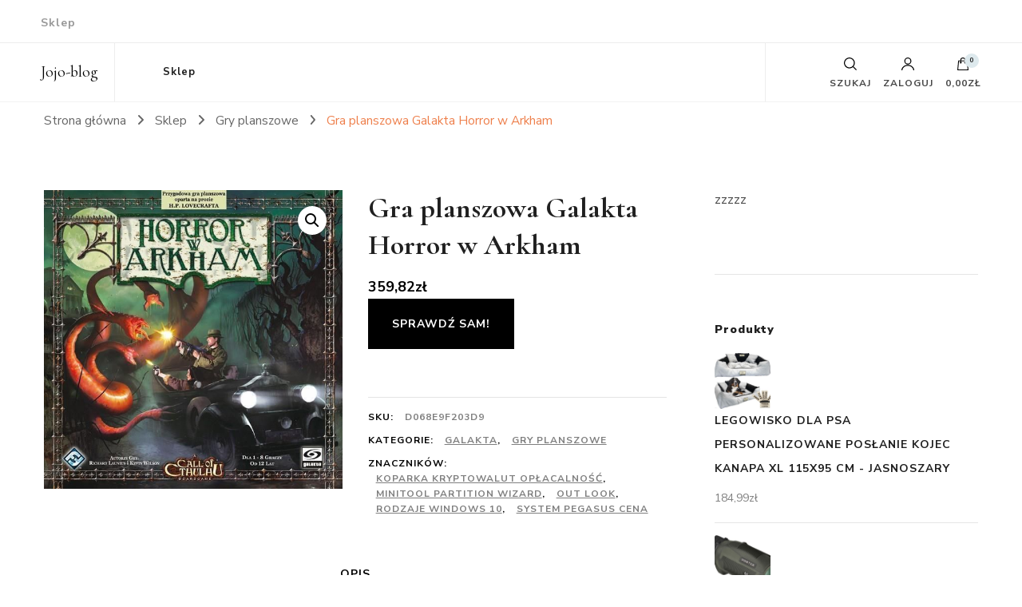

--- FILE ---
content_type: text/html; charset=UTF-8
request_url: https://jojo-blog.pl/produkt/gra-planszowa-galakta-horror-w-arkham/
body_size: 50268
content:
    <!DOCTYPE html>
    <html lang="pl-PL">
    <head itemscope itemtype="http://schema.org/WebSite">
	    <meta charset="UTF-8">
    <meta name="viewport" content="width=device-width, initial-scale=1">
    <link rel="profile" href="http://gmpg.org/xfn/11">
    <title>Gra planszowa Galakta Horror w Arkham &#8211; Jojo-blog</title>
<meta name='robots' content='max-image-preview:large' />
<link rel='dns-prefetch' href='//fonts.googleapis.com' />
<link rel="alternate" type="application/rss+xml" title="Jojo-blog &raquo; Kanał z wpisami" href="https://jojo-blog.pl/feed/" />
<link rel="alternate" type="application/rss+xml" title="Jojo-blog &raquo; Kanał z komentarzami" href="https://jojo-blog.pl/comments/feed/" />
<link rel="alternate" type="application/rss+xml" title="Jojo-blog &raquo; Gra planszowa Galakta Horror w Arkham Kanał z komentarzami" href="https://jojo-blog.pl/produkt/gra-planszowa-galakta-horror-w-arkham/feed/" />
<link rel="alternate" title="oEmbed (JSON)" type="application/json+oembed" href="https://jojo-blog.pl/wp-json/oembed/1.0/embed?url=https%3A%2F%2Fjojo-blog.pl%2Fprodukt%2Fgra-planszowa-galakta-horror-w-arkham%2F" />
<link rel="alternate" title="oEmbed (XML)" type="text/xml+oembed" href="https://jojo-blog.pl/wp-json/oembed/1.0/embed?url=https%3A%2F%2Fjojo-blog.pl%2Fprodukt%2Fgra-planszowa-galakta-horror-w-arkham%2F&#038;format=xml" />
<style id='wp-img-auto-sizes-contain-inline-css' type='text/css'>
img:is([sizes=auto i],[sizes^="auto," i]){contain-intrinsic-size:3000px 1500px}
/*# sourceURL=wp-img-auto-sizes-contain-inline-css */
</style>
<style id='wp-emoji-styles-inline-css' type='text/css'>

	img.wp-smiley, img.emoji {
		display: inline !important;
		border: none !important;
		box-shadow: none !important;
		height: 1em !important;
		width: 1em !important;
		margin: 0 0.07em !important;
		vertical-align: -0.1em !important;
		background: none !important;
		padding: 0 !important;
	}
/*# sourceURL=wp-emoji-styles-inline-css */
</style>
<style id='wp-block-library-inline-css' type='text/css'>
:root{--wp-block-synced-color:#7a00df;--wp-block-synced-color--rgb:122,0,223;--wp-bound-block-color:var(--wp-block-synced-color);--wp-editor-canvas-background:#ddd;--wp-admin-theme-color:#007cba;--wp-admin-theme-color--rgb:0,124,186;--wp-admin-theme-color-darker-10:#006ba1;--wp-admin-theme-color-darker-10--rgb:0,107,160.5;--wp-admin-theme-color-darker-20:#005a87;--wp-admin-theme-color-darker-20--rgb:0,90,135;--wp-admin-border-width-focus:2px}@media (min-resolution:192dpi){:root{--wp-admin-border-width-focus:1.5px}}.wp-element-button{cursor:pointer}:root .has-very-light-gray-background-color{background-color:#eee}:root .has-very-dark-gray-background-color{background-color:#313131}:root .has-very-light-gray-color{color:#eee}:root .has-very-dark-gray-color{color:#313131}:root .has-vivid-green-cyan-to-vivid-cyan-blue-gradient-background{background:linear-gradient(135deg,#00d084,#0693e3)}:root .has-purple-crush-gradient-background{background:linear-gradient(135deg,#34e2e4,#4721fb 50%,#ab1dfe)}:root .has-hazy-dawn-gradient-background{background:linear-gradient(135deg,#faaca8,#dad0ec)}:root .has-subdued-olive-gradient-background{background:linear-gradient(135deg,#fafae1,#67a671)}:root .has-atomic-cream-gradient-background{background:linear-gradient(135deg,#fdd79a,#004a59)}:root .has-nightshade-gradient-background{background:linear-gradient(135deg,#330968,#31cdcf)}:root .has-midnight-gradient-background{background:linear-gradient(135deg,#020381,#2874fc)}:root{--wp--preset--font-size--normal:16px;--wp--preset--font-size--huge:42px}.has-regular-font-size{font-size:1em}.has-larger-font-size{font-size:2.625em}.has-normal-font-size{font-size:var(--wp--preset--font-size--normal)}.has-huge-font-size{font-size:var(--wp--preset--font-size--huge)}.has-text-align-center{text-align:center}.has-text-align-left{text-align:left}.has-text-align-right{text-align:right}.has-fit-text{white-space:nowrap!important}#end-resizable-editor-section{display:none}.aligncenter{clear:both}.items-justified-left{justify-content:flex-start}.items-justified-center{justify-content:center}.items-justified-right{justify-content:flex-end}.items-justified-space-between{justify-content:space-between}.screen-reader-text{border:0;clip-path:inset(50%);height:1px;margin:-1px;overflow:hidden;padding:0;position:absolute;width:1px;word-wrap:normal!important}.screen-reader-text:focus{background-color:#ddd;clip-path:none;color:#444;display:block;font-size:1em;height:auto;left:5px;line-height:normal;padding:15px 23px 14px;text-decoration:none;top:5px;width:auto;z-index:100000}html :where(.has-border-color){border-style:solid}html :where([style*=border-top-color]){border-top-style:solid}html :where([style*=border-right-color]){border-right-style:solid}html :where([style*=border-bottom-color]){border-bottom-style:solid}html :where([style*=border-left-color]){border-left-style:solid}html :where([style*=border-width]){border-style:solid}html :where([style*=border-top-width]){border-top-style:solid}html :where([style*=border-right-width]){border-right-style:solid}html :where([style*=border-bottom-width]){border-bottom-style:solid}html :where([style*=border-left-width]){border-left-style:solid}html :where(img[class*=wp-image-]){height:auto;max-width:100%}:where(figure){margin:0 0 1em}html :where(.is-position-sticky){--wp-admin--admin-bar--position-offset:var(--wp-admin--admin-bar--height,0px)}@media screen and (max-width:600px){html :where(.is-position-sticky){--wp-admin--admin-bar--position-offset:0px}}

/*# sourceURL=wp-block-library-inline-css */
</style><link rel='stylesheet' id='wc-blocks-style-css' href='https://jojo-blog.pl/wp-content/plugins/woocommerce/assets/client/blocks/wc-blocks.css?ver=wc-10.3.7' type='text/css' media='all' />
<style id='global-styles-inline-css' type='text/css'>
:root{--wp--preset--aspect-ratio--square: 1;--wp--preset--aspect-ratio--4-3: 4/3;--wp--preset--aspect-ratio--3-4: 3/4;--wp--preset--aspect-ratio--3-2: 3/2;--wp--preset--aspect-ratio--2-3: 2/3;--wp--preset--aspect-ratio--16-9: 16/9;--wp--preset--aspect-ratio--9-16: 9/16;--wp--preset--color--black: #000000;--wp--preset--color--cyan-bluish-gray: #abb8c3;--wp--preset--color--white: #ffffff;--wp--preset--color--pale-pink: #f78da7;--wp--preset--color--vivid-red: #cf2e2e;--wp--preset--color--luminous-vivid-orange: #ff6900;--wp--preset--color--luminous-vivid-amber: #fcb900;--wp--preset--color--light-green-cyan: #7bdcb5;--wp--preset--color--vivid-green-cyan: #00d084;--wp--preset--color--pale-cyan-blue: #8ed1fc;--wp--preset--color--vivid-cyan-blue: #0693e3;--wp--preset--color--vivid-purple: #9b51e0;--wp--preset--gradient--vivid-cyan-blue-to-vivid-purple: linear-gradient(135deg,rgb(6,147,227) 0%,rgb(155,81,224) 100%);--wp--preset--gradient--light-green-cyan-to-vivid-green-cyan: linear-gradient(135deg,rgb(122,220,180) 0%,rgb(0,208,130) 100%);--wp--preset--gradient--luminous-vivid-amber-to-luminous-vivid-orange: linear-gradient(135deg,rgb(252,185,0) 0%,rgb(255,105,0) 100%);--wp--preset--gradient--luminous-vivid-orange-to-vivid-red: linear-gradient(135deg,rgb(255,105,0) 0%,rgb(207,46,46) 100%);--wp--preset--gradient--very-light-gray-to-cyan-bluish-gray: linear-gradient(135deg,rgb(238,238,238) 0%,rgb(169,184,195) 100%);--wp--preset--gradient--cool-to-warm-spectrum: linear-gradient(135deg,rgb(74,234,220) 0%,rgb(151,120,209) 20%,rgb(207,42,186) 40%,rgb(238,44,130) 60%,rgb(251,105,98) 80%,rgb(254,248,76) 100%);--wp--preset--gradient--blush-light-purple: linear-gradient(135deg,rgb(255,206,236) 0%,rgb(152,150,240) 100%);--wp--preset--gradient--blush-bordeaux: linear-gradient(135deg,rgb(254,205,165) 0%,rgb(254,45,45) 50%,rgb(107,0,62) 100%);--wp--preset--gradient--luminous-dusk: linear-gradient(135deg,rgb(255,203,112) 0%,rgb(199,81,192) 50%,rgb(65,88,208) 100%);--wp--preset--gradient--pale-ocean: linear-gradient(135deg,rgb(255,245,203) 0%,rgb(182,227,212) 50%,rgb(51,167,181) 100%);--wp--preset--gradient--electric-grass: linear-gradient(135deg,rgb(202,248,128) 0%,rgb(113,206,126) 100%);--wp--preset--gradient--midnight: linear-gradient(135deg,rgb(2,3,129) 0%,rgb(40,116,252) 100%);--wp--preset--font-size--small: 13px;--wp--preset--font-size--medium: 20px;--wp--preset--font-size--large: 36px;--wp--preset--font-size--x-large: 42px;--wp--preset--spacing--20: 0.44rem;--wp--preset--spacing--30: 0.67rem;--wp--preset--spacing--40: 1rem;--wp--preset--spacing--50: 1.5rem;--wp--preset--spacing--60: 2.25rem;--wp--preset--spacing--70: 3.38rem;--wp--preset--spacing--80: 5.06rem;--wp--preset--shadow--natural: 6px 6px 9px rgba(0, 0, 0, 0.2);--wp--preset--shadow--deep: 12px 12px 50px rgba(0, 0, 0, 0.4);--wp--preset--shadow--sharp: 6px 6px 0px rgba(0, 0, 0, 0.2);--wp--preset--shadow--outlined: 6px 6px 0px -3px rgb(255, 255, 255), 6px 6px rgb(0, 0, 0);--wp--preset--shadow--crisp: 6px 6px 0px rgb(0, 0, 0);}:where(.is-layout-flex){gap: 0.5em;}:where(.is-layout-grid){gap: 0.5em;}body .is-layout-flex{display: flex;}.is-layout-flex{flex-wrap: wrap;align-items: center;}.is-layout-flex > :is(*, div){margin: 0;}body .is-layout-grid{display: grid;}.is-layout-grid > :is(*, div){margin: 0;}:where(.wp-block-columns.is-layout-flex){gap: 2em;}:where(.wp-block-columns.is-layout-grid){gap: 2em;}:where(.wp-block-post-template.is-layout-flex){gap: 1.25em;}:where(.wp-block-post-template.is-layout-grid){gap: 1.25em;}.has-black-color{color: var(--wp--preset--color--black) !important;}.has-cyan-bluish-gray-color{color: var(--wp--preset--color--cyan-bluish-gray) !important;}.has-white-color{color: var(--wp--preset--color--white) !important;}.has-pale-pink-color{color: var(--wp--preset--color--pale-pink) !important;}.has-vivid-red-color{color: var(--wp--preset--color--vivid-red) !important;}.has-luminous-vivid-orange-color{color: var(--wp--preset--color--luminous-vivid-orange) !important;}.has-luminous-vivid-amber-color{color: var(--wp--preset--color--luminous-vivid-amber) !important;}.has-light-green-cyan-color{color: var(--wp--preset--color--light-green-cyan) !important;}.has-vivid-green-cyan-color{color: var(--wp--preset--color--vivid-green-cyan) !important;}.has-pale-cyan-blue-color{color: var(--wp--preset--color--pale-cyan-blue) !important;}.has-vivid-cyan-blue-color{color: var(--wp--preset--color--vivid-cyan-blue) !important;}.has-vivid-purple-color{color: var(--wp--preset--color--vivid-purple) !important;}.has-black-background-color{background-color: var(--wp--preset--color--black) !important;}.has-cyan-bluish-gray-background-color{background-color: var(--wp--preset--color--cyan-bluish-gray) !important;}.has-white-background-color{background-color: var(--wp--preset--color--white) !important;}.has-pale-pink-background-color{background-color: var(--wp--preset--color--pale-pink) !important;}.has-vivid-red-background-color{background-color: var(--wp--preset--color--vivid-red) !important;}.has-luminous-vivid-orange-background-color{background-color: var(--wp--preset--color--luminous-vivid-orange) !important;}.has-luminous-vivid-amber-background-color{background-color: var(--wp--preset--color--luminous-vivid-amber) !important;}.has-light-green-cyan-background-color{background-color: var(--wp--preset--color--light-green-cyan) !important;}.has-vivid-green-cyan-background-color{background-color: var(--wp--preset--color--vivid-green-cyan) !important;}.has-pale-cyan-blue-background-color{background-color: var(--wp--preset--color--pale-cyan-blue) !important;}.has-vivid-cyan-blue-background-color{background-color: var(--wp--preset--color--vivid-cyan-blue) !important;}.has-vivid-purple-background-color{background-color: var(--wp--preset--color--vivid-purple) !important;}.has-black-border-color{border-color: var(--wp--preset--color--black) !important;}.has-cyan-bluish-gray-border-color{border-color: var(--wp--preset--color--cyan-bluish-gray) !important;}.has-white-border-color{border-color: var(--wp--preset--color--white) !important;}.has-pale-pink-border-color{border-color: var(--wp--preset--color--pale-pink) !important;}.has-vivid-red-border-color{border-color: var(--wp--preset--color--vivid-red) !important;}.has-luminous-vivid-orange-border-color{border-color: var(--wp--preset--color--luminous-vivid-orange) !important;}.has-luminous-vivid-amber-border-color{border-color: var(--wp--preset--color--luminous-vivid-amber) !important;}.has-light-green-cyan-border-color{border-color: var(--wp--preset--color--light-green-cyan) !important;}.has-vivid-green-cyan-border-color{border-color: var(--wp--preset--color--vivid-green-cyan) !important;}.has-pale-cyan-blue-border-color{border-color: var(--wp--preset--color--pale-cyan-blue) !important;}.has-vivid-cyan-blue-border-color{border-color: var(--wp--preset--color--vivid-cyan-blue) !important;}.has-vivid-purple-border-color{border-color: var(--wp--preset--color--vivid-purple) !important;}.has-vivid-cyan-blue-to-vivid-purple-gradient-background{background: var(--wp--preset--gradient--vivid-cyan-blue-to-vivid-purple) !important;}.has-light-green-cyan-to-vivid-green-cyan-gradient-background{background: var(--wp--preset--gradient--light-green-cyan-to-vivid-green-cyan) !important;}.has-luminous-vivid-amber-to-luminous-vivid-orange-gradient-background{background: var(--wp--preset--gradient--luminous-vivid-amber-to-luminous-vivid-orange) !important;}.has-luminous-vivid-orange-to-vivid-red-gradient-background{background: var(--wp--preset--gradient--luminous-vivid-orange-to-vivid-red) !important;}.has-very-light-gray-to-cyan-bluish-gray-gradient-background{background: var(--wp--preset--gradient--very-light-gray-to-cyan-bluish-gray) !important;}.has-cool-to-warm-spectrum-gradient-background{background: var(--wp--preset--gradient--cool-to-warm-spectrum) !important;}.has-blush-light-purple-gradient-background{background: var(--wp--preset--gradient--blush-light-purple) !important;}.has-blush-bordeaux-gradient-background{background: var(--wp--preset--gradient--blush-bordeaux) !important;}.has-luminous-dusk-gradient-background{background: var(--wp--preset--gradient--luminous-dusk) !important;}.has-pale-ocean-gradient-background{background: var(--wp--preset--gradient--pale-ocean) !important;}.has-electric-grass-gradient-background{background: var(--wp--preset--gradient--electric-grass) !important;}.has-midnight-gradient-background{background: var(--wp--preset--gradient--midnight) !important;}.has-small-font-size{font-size: var(--wp--preset--font-size--small) !important;}.has-medium-font-size{font-size: var(--wp--preset--font-size--medium) !important;}.has-large-font-size{font-size: var(--wp--preset--font-size--large) !important;}.has-x-large-font-size{font-size: var(--wp--preset--font-size--x-large) !important;}
/*# sourceURL=global-styles-inline-css */
</style>

<style id='classic-theme-styles-inline-css' type='text/css'>
/*! This file is auto-generated */
.wp-block-button__link{color:#fff;background-color:#32373c;border-radius:9999px;box-shadow:none;text-decoration:none;padding:calc(.667em + 2px) calc(1.333em + 2px);font-size:1.125em}.wp-block-file__button{background:#32373c;color:#fff;text-decoration:none}
/*# sourceURL=/wp-includes/css/classic-themes.min.css */
</style>
<link rel='stylesheet' id='photoswipe-css' href='https://jojo-blog.pl/wp-content/plugins/woocommerce/assets/css/photoswipe/photoswipe.min.css?ver=10.3.7' type='text/css' media='all' />
<link rel='stylesheet' id='photoswipe-default-skin-css' href='https://jojo-blog.pl/wp-content/plugins/woocommerce/assets/css/photoswipe/default-skin/default-skin.min.css?ver=10.3.7' type='text/css' media='all' />
<link rel='stylesheet' id='woocommerce-layout-css' href='https://jojo-blog.pl/wp-content/plugins/woocommerce/assets/css/woocommerce-layout.css?ver=10.3.7' type='text/css' media='all' />
<link rel='stylesheet' id='woocommerce-smallscreen-css' href='https://jojo-blog.pl/wp-content/plugins/woocommerce/assets/css/woocommerce-smallscreen.css?ver=10.3.7' type='text/css' media='only screen and (max-width: 768px)' />
<link rel='stylesheet' id='woocommerce-general-css' href='https://jojo-blog.pl/wp-content/plugins/woocommerce/assets/css/woocommerce.css?ver=10.3.7' type='text/css' media='all' />
<style id='woocommerce-inline-inline-css' type='text/css'>
.woocommerce form .form-row .required { visibility: visible; }
/*# sourceURL=woocommerce-inline-inline-css */
</style>
<link rel='stylesheet' id='brands-styles-css' href='https://jojo-blog.pl/wp-content/plugins/woocommerce/assets/css/brands.css?ver=10.3.7' type='text/css' media='all' />
<link rel='stylesheet' id='owl-carousel-css' href='https://jojo-blog.pl/wp-content/themes/blossom-shop/css/owl.carousel.min.css?ver=2.3.4' type='text/css' media='all' />
<link rel='stylesheet' id='animate-css' href='https://jojo-blog.pl/wp-content/themes/blossom-shop/css/animate.min.css?ver=3.5.2' type='text/css' media='all' />
<link rel='stylesheet' id='blossom-shop-google-fonts-css' href='https://fonts.googleapis.com/css?family=Nunito+Sans%3A200%2C300%2Cregular%2C500%2C600%2C700%2C800%2C900%2C200italic%2C300italic%2Citalic%2C500italic%2C600italic%2C700italic%2C800italic%2C900italic%7CCormorant%3A300%2Cregular%2C500%2C600%2C700%2C300italic%2Citalic%2C500italic%2C600italic%2C700italic%7CCormorant%3Aregular' type='text/css' media='all' />
<link rel='stylesheet' id='blossom-shop-megamenu-css' href='https://jojo-blog.pl/wp-content/themes/blossom-shop/css/megamenu.min.css?ver=1.2.1' type='text/css' media='all' />
<link rel='stylesheet' id='blossom-shop-css' href='https://jojo-blog.pl/wp-content/themes/blossom-shop/style.css?ver=1.2.1' type='text/css' media='all' />
<style id='blossom-shop-inline-css' type='text/css'>


    :root {
        --primary-color: #dde9ed;
		--primary-color-rgb: 221, 233, 237;
        --primary-font: Nunito Sans;
        --secondary-font: Cormorant;
        --secondary-color: #ee7f4b;
        --secondary-color-rgb: 238, 127, 75;
    }
     
    .content-newsletter .blossomthemes-email-newsletter-wrapper.bg-img:after,
    .widget_blossomthemes_email_newsletter_widget .blossomthemes-email-newsletter-wrapper:after{
        background: rgba(221, 233, 237, 0.8);
    }
    
    /*Typography*/

    body {
        font-family : Nunito Sans;
        font-size   : 20px;        
    }
    
    .header-main .site-branding .site-title, 
    .sticky-header .site-branding .site-title , 
    .header-four .header-t .site-branding .site-title, 
    .header-five .logo-holder .site-branding .site-title, .header-six .logo-holder .site-branding .site-title, 
    .header-eight .logo-holder .site-branding .site-title, 
    .header-eleven .logo-holder .site-branding .site-title {
        font-size   : 20px;
        font-family : Cormorant;
        font-weight : 400;
        font-style  : normal;
    }
    
    .site-title a, .header-main .site-branding .site-title a, 
    .sticky-header .site-branding .site-title a, 
    .header-four .header-t .site-branding .site-title a, 
    .header-five .logo-holder .site-branding .site-title a, 
    .header-six .logo-holder .site-branding .site-title a, 
    .header-eight .logo-holder .site-branding .site-title a, 
    .header-eleven .logo-holder .site-branding .site-title a {
        color: #000000;
    }

    button, input, select, optgroup, textarea, blockquote p + span, 
    .site-banner .banner-caption .meta-wrap > span.byline a, 
    .top-service-section .rtc-itw-inner-holder .widget-title, 
    section.prod-deal-section .title-wrap .section-title, 
    section.about-section .widget .widget-title, 
    section.about-section.style-two .widget .text-holder p, 
    section.cta-section.style-three .widget_blossomtheme_companion_cta_widget .blossomtheme-cta-container .widget-title, 
    .woocommerce-checkout #primary .woocommerce-checkout #order_review_heading, 
    .woocommerce-checkout #primary .woocommerce-checkout .col2-set .col-1 .woocommerce-billing-fields h3, 
    .cat-tab-section .header-wrap .section-title {
        font-family : Nunito Sans;
    }

    q, blockquote, .section-title, section[class*="-section"] .widget-title, 
    .yith-wcqv-main .product .summary .product_title, .widget_bttk_author_bio .title-holder, 
    .widget_bttk_popular_post ul li .entry-header .entry-title, .widget_bttk_pro_recent_post ul li .entry-header .entry-title, 
    .blossomthemes-email-newsletter-wrapper .text-holder h3, 
    .widget_bttk_posts_category_slider_widget .carousel-title .title, 
    .additional-post .section-grid article .entry-title, 
    .site-banner .banner-caption .banner-title, 
    .site-banner .banner-caption .meta-wrap > span.byline, 
    section.about-section .widget .text-holder p, 
    section.about-section.style-two .widget .widget-title, 
    section.cta-section .widget_blossomtheme_companion_cta_widget .blossomtheme-cta-container .widget-title, 
    .blog-section .section-grid .entry-title, 
    .instagram-section .profile-link, 
    section.newsletter-section .newsletter-inner-wrapper .text-holder h3, 
    .recent-prod-section.style-three .recent-prod-feature .product-title-wrap .rp-title, .recent-prod-section.style-four .recent-prod-feature .product-title-wrap .rp-title, .recent-prod-section.style-five .recent-prod-feature .product-title-wrap .rp-title, .recent-prod-section.style-six .recent-prod-feature .product-title-wrap .rp-title, 
    .popular-prod-section.style-three .popular-prod-feature .product-title-wrap .pp-title, .popular-prod-section.style-four .popular-prod-feature .product-title-wrap .pp-title, .popular-prod-section.style-five .popular-prod-feature .product-title-wrap .pp-title, .popular-prod-section.style-six .popular-prod-feature .product-title-wrap .pp-title, 
    .classic-layout .site-main article .entry-title, 
    .grid-layout .site-main article .entry-title, 
    .list-layout .site-main article .entry-title, .page .site-content > .page-header .page-title, 
    .page-template-about section.intro-about-section .widget-title, 
    .page-template-contact .site-main .widget .widget-title, 
    .error404 .site-content > .page-header .page-title, 
    .single .site-content > .page-header .entry-title, 
    .woocommerce-page .site-content > .page-header .page-title, 
    .single-product .site-main div.product div.summary .product_title, 
    .single-product .site-main .related > h2, 
    section[class*="-cat-section"].style-three .cat-feature .product-title-wrap .pp-title, 
    section[class*="-cat-section"].style-four .cat-feature .product-title-wrap .pp-title, 
    section[class*="-cat-section"].style-five .cat-feature .product-title-wrap .pp-title, 
    section[class*="-cat-section"].style-six .cat-feature .product-title-wrap .pp-title {
        font-family : Cormorant;
    }

    .widget_blossomthemes_stat_counter_widget .blossomthemes-sc-holder .icon-holder, 
    .widget_bttk_posts_category_slider_widget .carousel-title .cat-links a:hover, 
    .widget_bttk_posts_category_slider_widget .carousel-title .title a:hover, 
    .header-six .header-t a:hover, 
    .header-eight .header-t a:hover, .header-ten .header-t a:hover, 
    .header-six .secondary-menu ul li:hover > a, .header-six .secondary-menu ul li.current-menu-item > a, .header-six .secondary-menu ul li.current_page_item > a, .header-six .secondary-menu ul li.current-menu-ancestor > a, .header-six .secondary-menu ul li.current_page_ancestor > a, .header-eight .secondary-menu ul li:hover > a, .header-eight .secondary-menu ul li.current-menu-item > a, .header-eight .secondary-menu ul li.current_page_item > a, .header-eight .secondary-menu ul li.current-menu-ancestor > a, .header-eight .secondary-menu ul li.current_page_ancestor > a, 
    .header-nine .main-navigation ul li:hover > a, .header-nine .main-navigation ul li.current-menu-item > a, .header-nine .main-navigation ul li.current_page_item > a, .header-nine .main-navigation ul li.current-menu-ancestor > a, .header-nine .main-navigation ul li.current_page_ancestor > a, 
    .header-ten .secondary-menu ul li:hover > a, .header-ten .secondary-menu ul li.current-menu-item > a, .header-ten .secondary-menu ul li.current_page_item > a, .header-ten .secondary-menu ul li.current-menu-ancestor > a, .header-ten .secondary-menu ul li.current_page_ancestor > a, .site-banner .banner-caption .banner-title a:hover, 
    .site-banner.banner-three .banner-caption .banner-title a:hover, 
    .blog .site-banner .banner-caption:not(.centered) .banner-title a:hover,
    .entry-content a:hover,
    .entry-summary a:hover,
    .page-content a:hover,
    .comment-content a:hover,
    .widget .textwidget a:hover  {
        color: #dde9ed;
    }

    button:hover,
    input[type="button"]:hover,
    input[type="reset"]:hover,
    input[type="submit"]:hover, 
    .edit-link .post-edit-link, 
    .item .recent-prod-image .product_type_external:hover,
    .item .recent-prod-image .product_type_simple:hover,
    .item .recent-prod-image .product_type_grouped:hover,
    .item .recent-prod-image .product_type_variable:hover,
    .item .popular-prod-image .product_type_external:hover,
    .item .popular-prod-image .product_type_simple:hover,
    .item .popular-prod-image .product_type_grouped:hover,
    .item .popular-prod-image .product_type_variable:hover, 
    .widget_bttk_contact_social_links .social-networks li a, 
    .widget_bttk_author_bio .readmore, 
    .widget_bttk_author_bio .author-socicons li a:hover, 
    .widget_bttk_social_links ul li a:hover, 
    .widget_bttk_image_text_widget ul li:hover .btn-readmore, 
    .widget_bttk_author_bio .readmore, 
    .widget_bttk_author_bio .author-socicons li a:hover, 
    .bttk-team-inner-holder ul.social-profile li a:hover, 
    .widget_bttk_icon_text_widget .rtc-itw-inner-holder .text-holder .btn-readmore:hover, 
    .widget_blossomtheme_featured_page_widget .text-holder .btn-readmore:hover, 
    .widget_blossomtheme_companion_cta_widget .blossomtheme-cta-container .btn-cta, 
    .widget_blossomtheme_companion_cta_widget .blossomtheme-cta-container .btn-cta + .btn-cta:hover, 
    .sticky-t-bar .sticky-bar-content, 
    .header-main .right span.count, 
    .header-main .right .cart-block .widget_shopping_cart .buttons a, 
    .header-main .right .cart-block .widget_shopping_cart .buttons a.checkout:hover, 
    .main-navigation ul ul li:hover > a, 
    .main-navigation ul ul li.current-menu-item > a, 
    .main-navigation ul ul li.current_page_item > a, 
    .main-navigation ul ul li.current-menu-ancestor > a, 
    .main-navigation ul ul li.current_page_ancestor > a, #load-posts a, 
    .posts-navigation .nav-links a, 
    .site-banner .banner-caption .blossomthemes-email-newsletter-wrapper input[type="submit"], 
    .site-banner .owl-dots .owl-dot:hover span, .site-banner .owl-dots .owl-dot.active span, 
    .featured-section .section-block:not(:first-child) .block-title a:hover, 
    .featured-section.style-three .section-block:hover .btn-readmore:hover, 
    section.prod-deal-section .button-wrap .bttn:hover, section.about-section.style-two, 
    .testimonial-section .owl-stage-outer, section.cta-section.style-one .widget_blossomtheme_companion_cta_widget .blossomtheme-cta-container .btn-cta + .btn-cta, section.cta-section.style-one .widget_blossomtheme_companion_cta_widget .blossomtheme-cta-container .btn-cta:hover, .blog-section .button-wrap .bttn:hover, 
    .popular-prod-section .button-wrap .btn-readmore:hover, 
    .single .site-main article .article-meta .social-list li a:hover, 
    .single .site-main article .entry-footer .cat-tags a:hover, 
    .woocommerce-page .widget_shopping_cart .buttons .button, 
    .woocommerce-page .widget_shopping_cart .buttons .button + .button:hover, 
    .woocommerce-page .widget_shopping_cart .buttons .button + .button:focus, 
    .woocommerce-page .widget_price_filter .ui-slider .ui-slider-range, 
    .woocommerce-page .widget_price_filter .price_slider_amount .button, 
    .tagcloud a:hover, .woocommerce-page .site-content ul.products li.product .product_type_external, .woocommerce-page .site-content ul.products li.product .product_type_simple, .woocommerce-page .site-content ul.products li.product .product_type_grouped, .woocommerce-page .site-content ul.products li.product .product_type_variable, 
    .item .recent-prod-image .product_type_external:hover, .item .recent-prod-image .product_type_simple:hover, .item .recent-prod-image .product_type_grouped:hover, .item .recent-prod-image .product_type_variable:hover, .item .popular-prod-image .product_type_external:hover, .item .popular-prod-image .product_type_simple:hover, .item .popular-prod-image .product_type_grouped:hover, .item .popular-prod-image .product_type_variable:hover, .item .cat-image .product_type_external:hover, .item .cat-image .product_type_simple:hover, .item .cat-image .product_type_grouped:hover, .item .cat-image .product_type_variable:hover, 
    section[class*="-cat-section"] .button-wrap .btn-readmore:hover, 
    .item .product-image .product_type_external:hover, .item .product-image .product_type_simple:hover, .item .product-image .product_type_grouped:hover, .item .product-image .product_type_variable:hover {
        background: #dde9ed;
    }

    .item .popular-prod-image .yith-wcwl-add-button .add_to_wishlist:hover, 
    .item .recent-prod-image .yith-wcqv-button:hover,
    .item .popular-prod-image .yith-wcqv-button:hover, 
    .item .recent-prod-image .compare-button a:hover,
    .item .popular-prod-image .compare-button a:hover, 
    .error404 .error-404 .search-form .search-submit:hover, 
    .woocommerce-page .site-content ul.products li.product .yith-wcwl-add-button .add_to_wishlist:hover, 
    .woocommerce-page .site-content ul.products li.product .yith-wcqv-button:hover, 
    .woocommerce-page .site-content ul.products li.product .compare.button:hover, 
    .single-product .site-main div.product div.summary .yith-wcwl-add-button .add_to_wishlist:hover, 
    .single-product .site-main div.product div.summary a.compare:hover, 
    .item .recent-prod-image .yith-wcwl-add-button .add_to_wishlist:hover, 
    .item .popular-prod-image .yith-wcwl-add-button .add_to_wishlist:hover, 
    .item .recent-prod-image .compare-button:hover a:hover, .item .recent-prod-image .compare-button:focus-within a:hover, .item .popular-prod-image .compare-button:hover a:hover, .item .popular-prod-image .compare-button:focus-within a:hover, .item .cat-image .compare-button:hover a:hover, .item .cat-image .compare-button:focus-within a:hover, 
    .item .recent-prod-image .yith-wcwl-add-button .add_to_wishlist:hover, .item .recent-prod-image .yith-wcwl-add-button .add_to_wishlist:focus-within, .item .popular-prod-image .yith-wcwl-add-button .add_to_wishlist:hover, .item .popular-prod-image .yith-wcwl-add-button .add_to_wishlist:focus-within, .item .cat-image .yith-wcwl-add-button .add_to_wishlist:hover, .item .cat-image .yith-wcwl-add-button .add_to_wishlist:focus-within, 
    .item .recent-prod-image .yith-wcqv-button:hover, .item .recent-prod-image .yith-wcqv-button:focus-within, .item .popular-prod-image .yith-wcqv-button:hover, .item .popular-prod-image .yith-wcqv-button:focus-within, .item .cat-image .yith-wcqv-button:hover, .item .cat-image .yith-wcqv-button:focus-within, 
    .item .product-image .compare-button:hover a:hover, .item .product-image .compare-button:focus-within a:hover, 
    .item .product-image .yith-wcwl-add-button .add_to_wishlist:hover, .item .product-image .yith-wcwl-add-button .add_to_wishlist:focus-within, .item .product-image .yith-wcqv-button:hover, .item .product-image .yith-wcqv-button:focus-within {
        background-color: #dde9ed;
    }

    .widget_bttk_author_bio .author-socicons li a:hover, 
    .widget_bttk_social_links ul li a, 
    .blossomthemes-email-newsletter-wrapper .img-holder, 
    .widget_bttk_author_bio .author-socicons li a, 
    .bttk-team-inner-holder ul.social-profile li a:hover, .pagination .page-numbers, 
    .author-section .author-content-wrap .social-list li a svg, 
    .site-banner .banner-caption .blossomthemes-email-newsletter-wrapper input[type="submit"], 
    .featured-section.style-three .section-block:hover .btn-readmore:hover, 
    .single .site-main article .article-meta .social-list li a, 
    .single .site-main article .entry-footer .cat-tags a, 
    .woocommerce-page .site-content .woocommerce-pagination a, .woocommerce-page .site-content .woocommerce-pagination span, 
    .single-product .site-main div.product div.summary .yith-wcwl-add-button .add_to_wishlist, 
    .single-product .site-main div.product div.summary a.compare, 
    .tagcloud a:hover {
        border-color: #dde9ed;
    }

    section.about-section {
        background: rgba(221, 233, 237, 0.35);
    }

    section.client-section {
        background: rgba(221, 233, 237, 0.3);
    }

    blockquote::before {
        background-image: url( 'data:image/svg+xml; utf-8, <svg xmlns="http://www.w3.org/2000/svg" viewBox="0 0 100 100"><path fill="%23dde9ed" d="M75.6,40.5a20,20,0,1,1-20.1,20,39.989,39.989,0,0,1,40-40A39.31,39.31,0,0,0,75.6,40.5Zm-30.1,20a20,20,0,0,1-40,0h0a39.989,39.989,0,0,1,40-40,39.31,39.31,0,0,0-19.9,20A19.973,19.973,0,0,1,45.5,60.5Z"></path></svg>' );
    }

    a, .dropcap, 
    .yith-wcqv-main .product .summary .product_meta > span a:hover, 
    .woocommerce-error a,
    .woocommerce-info a,
    .woocommerce-message a, 
    .widget_calendar table tbody td a, 
    .header-main .right .cart-block .widget_shopping_cart .cart_list li a:hover, 
    .header-eleven .header-main .right > div .user-block-popup a:hover, 
    .site-banner.banner-six .banner-caption .banner-title a:hover, 
    .site-banner.banner-six .banner-caption .cat-links a:hover, 
    .page-template-contact .site-main .widget_bttk_contact_social_links ul.contact-list li svg, 
    .error404 .error-404 .error-num, 
    .single-product .site-main div.product div.summary .product_meta > span a:hover, 
    .single-product .site-main div.product #reviews #respond .comment-reply-title a:hover, 
    .woocommerce-checkout #primary .woocommerce-info a, 
    .woocommerce-checkout #primary .woocommerce-checkout .woocommerce-checkout-review-order #payment .payment_methods li label .about_paypal:hover, 
    .woocommerce-checkout #primary .woocommerce-checkout .woocommerce-checkout-review-order #payment .place-order a, 
    .woocommerce-order-received .entry-content .woocommerce-order-details .shop_table tr td a:hover, 
    .woocommerce-account .woocommerce-MyAccount-content a, 
    .woocommerce-account .lost_password a:hover, 
    .cat-tab-section .tab-btn-wrap .tab-btn:hover, .cat-tab-section .tab-btn-wrap .tab-btn.active, 
    .item h3 a:hover, .entry-title a:hover, .widget ul li a:hover, 
    .breadcrumb a:hover, .breadcrumb .current,
    .breadcrumb a:hover, .breadcrumb .current, 
    .mega-sub-menu li.mega-menu-item-type-widget li a:hover, 
    .widget_maxmegamenu #mega-menu-wrap-primary #mega-menu-primary > li.mega-menu-item > a.mega-menu-link:hover, 
    .widget_maxmegamenu #mega-menu-wrap-primary #mega-menu-primary > li.mega-menu-item.mega-toggle-on > a.mega-menu-link, 
    .widget_maxmegamenu #mega-menu-wrap-primary #mega-menu-primary > li.mega-menu-item.mega-current-menu-item > a.mega-menu-link, 
    .widget_maxmegamenu #mega-menu-wrap-primary #mega-menu-primary > li.mega-menu-item.mega-current-menu-ancestor > a.mega-menu-link, 
    .widget_maxmegamenu #mega-menu-wrap-primary #mega-menu-primary > li.mega-menu-item.mega-current-page-ancestor > a.mega-menu-link, 
    #mega-menu-wrap-primary #mega-menu-primary > li.mega-menu-flyout ul.mega-sub-menu li.mega-menu-item a.mega-menu-link:focus, 
    .sticky-t-bar .sticky-bar-content .blossomthemes-email-newsletter-wrapper form input[type=submit]:hover, .sticky-t-bar .sticky-bar-content .blossomthemes-email-newsletter-wrapper form input[type=submit]:active, .sticky-t-bar .sticky-bar-content .blossomthemes-email-newsletter-wrapper form input[type=submit]:focus {
        color: #ee7f4b;
    }

    .edit-link .post-edit-link:hover,  
    .yith-wcqv-main .product .summary table.woocommerce-grouped-product-list tbody tr td .button:hover, 
    .yith-wcqv-main .product .summary .single_add_to_cart_button:hover, 
    .widget_calendar table tbody td#today, 
    .widget_bttk_custom_categories ul li a:hover .post-count, 
    .widget_blossomtheme_companion_cta_widget .blossomtheme-cta-container .btn-cta:hover, 
    .widget_blossomtheme_companion_cta_widget .blossomtheme-cta-container .btn-cta + .btn-cta, 
    .header-main .right .cart-block .widget_shopping_cart .buttons a:hover, 
    .header-main .right .cart-block .widget_shopping_cart .buttons a.checkout, 
    .pagination .page-numbers.current,
    .pagination .page-numbers:not(.dots):hover, 
    #load-posts a:not(.loading):hover, #load-posts a.disabled, 
    #load-posts a .loading:hover, 
    .posts-navigation .nav-links a:hover, 
    .author-section .author-content-wrap .social-list li a:hover svg, 
    .site-banner .banner-caption .blossomthemes-email-newsletter-wrapper input[type="submit"]:hover, 
    .site-banner.banner-six .banner-caption .btn-readmore:hover, 
    .woocommerce-page .widget_shopping_cart .buttons .button:hover, 
    .woocommerce-page .widget_shopping_cart .buttons .button:focus, 
    .woocommerce-page .widget_shopping_cart .buttons .button + .button, 
    .woocommerce-page .widget_price_filter .price_slider_amount .button:hover, 
    .woocommerce-page .widget_price_filter .price_slider_amount .button:focus, 
    .single-product .site-main div.product div.summary table.woocommerce-grouped-product-list tbody tr td .button:hover, 
    .single-product .site-main div.product div.summary .single_add_to_cart_button:hover, 
    .single-product .site-main div.product .woocommerce-tabs ul.tabs li a:after, 
    .single-product .site-main div.product #reviews #respond .comment-form p.form-submit input[type="submit"]:hover, 
    .woocommerce-cart .site-main .woocommerce .woocommerce-cart-form table.shop_table tbody td.actions > .button:hover, 
    .woocommerce-cart .site-main .woocommerce .cart-collaterals .cart_totals .checkout-button, 
    .woocommerce-checkout #primary .checkout_coupon p.form-row .button:hover, 
    .woocommerce-checkout #primary .woocommerce-checkout .woocommerce-checkout-review-order #payment .payment_methods li input[type="radio"]:checked + label::before, 
    .woocommerce-checkout #primary .woocommerce-checkout .woocommerce-checkout-review-order #payment .place-order .button, 
    .woocommerce-order-received .entry-content .woocommerce-order-details .shop_table thead tr, 
    .woocommerce-wishlist #content table.wishlist_table.shop_table tbody td.product-add-to-cart .button:hover, 
    .woocommerce-account .woocommerce-MyAccount-navigation ul li a:hover, 
    .woocommerce-account .woocommerce-MyAccount-navigation ul li.is-active a, 
    .featured-section.style-one .section-block .block-content .block-title a:hover, 
    .main-navigation ul li a .menu-description, 
    .woocommerce-page .site-content ul.products li.product .product_type_external:hover,
    .woocommerce-page .site-content ul.products li.product .product_type_simple:hover,
    .woocommerce-page .site-content ul.products li.product .product_type_grouped:hover,
    .woocommerce-page .site-content ul.products li.product .product_type_variable:hover, 
    .cat-tab-section .tab-btn-wrap .tab-btn::after,
    .cat-tab-section .tab-btn-wrap .tab-btn::after, 
    #mega-menu-wrap-primary #mega-menu-primary > li.mega-menu-item > a.mega-menu-link::before, 
    #mega-menu-wrap-primary #mega-menu-primary > li.mega-menu-flyout ul.mega-sub-menu li.mega-menu-item a.mega-menu-link:hover, 
    #mega-menu-wrap-primary #mega-menu-primary > li.mega-menu-flyout ul.mega-sub-menu li.mega-menu-item a.mega-menu-link:focus
    {
        background: #ee7f4b;
    }

    .woocommerce #respond input#submit:hover,
    .woocommerce a.button:hover,
    .woocommerce button.button:hover,
    .woocommerce input.button:hover, 
    .mCSB_scrollTools .mCSB_dragger .mCSB_dragger_bar, 
    .mCSB_scrollTools .mCSB_dragger:hover .mCSB_dragger_bar, 
    .mCSB_scrollTools .mCSB_dragger:active .mCSB_dragger_bar, 
    .mCSB_scrollTools .mCSB_dragger.mCSB_dragger_onDrag .mCSB_dragger_bar, 
    .woocommerce-page .site-content .woocommerce-pagination .current,
    .woocommerce-page .site-content .woocommerce-pagination a:hover,
    .woocommerce-page .site-content .woocommerce-pagination a:focus, 
    .woocommerce-cart .site-main .woocommerce .woocommerce-cart-form table.shop_table tbody td.actions .coupon .button:hover, 
    .woocommerce-wishlist #content table.wishlist_table.shop_table tbody td a.yith-wcqv-button:hover {
        background-color: #ee7f4b;
    }

    .pagination .page-numbers.current,
    .pagination .page-numbers:not(.dots):hover, 
    .author-section .author-content-wrap .social-list li a:hover svg, 
    .site-banner .banner-caption .blossomthemes-email-newsletter-wrapper input[type="submit"]:hover, 
    .site-banner.banner-six .banner-caption .btn-readmore:hover, 
    .woocommerce-page .site-content .woocommerce-pagination .current,
    .woocommerce-page .site-content .woocommerce-pagination a:hover,
    .woocommerce-page .site-content .woocommerce-pagination a:focus, 
    .woocommerce-checkout #primary .woocommerce-checkout .woocommerce-checkout-review-order #payment .payment_methods li input[type="radio"]:checked + label::before {
        border-color: #ee7f4b;
    }

    .main-navigation ul li a .menu-description::after {
        border-top-color: #ee7f4b;
    }

    .cat-tab-section .tab-content-wrap {
        border-top-color: rgba(238, 127, 75, 0.2);
    }

    @media screen and (max-width: 1024px) {
        .main-navigation .close:hover {
            background: #dde9ed;
        }
    }
/*# sourceURL=blossom-shop-inline-css */
</style>
<script type="text/javascript" src="https://jojo-blog.pl/wp-includes/js/jquery/jquery.min.js?ver=3.7.1" id="jquery-core-js"></script>
<script type="text/javascript" src="https://jojo-blog.pl/wp-includes/js/jquery/jquery-migrate.min.js?ver=3.4.1" id="jquery-migrate-js"></script>
<script type="text/javascript" src="https://jojo-blog.pl/wp-content/plugins/woocommerce/assets/js/jquery-blockui/jquery.blockUI.min.js?ver=2.7.0-wc.10.3.7" id="wc-jquery-blockui-js" defer="defer" data-wp-strategy="defer"></script>
<script type="text/javascript" id="wc-add-to-cart-js-extra">
/* <![CDATA[ */
var wc_add_to_cart_params = {"ajax_url":"/wp-admin/admin-ajax.php","wc_ajax_url":"/?wc-ajax=%%endpoint%%","i18n_view_cart":"Zobacz koszyk","cart_url":"https://jojo-blog.pl/koszyk/","is_cart":"","cart_redirect_after_add":"no"};
//# sourceURL=wc-add-to-cart-js-extra
/* ]]> */
</script>
<script type="text/javascript" src="https://jojo-blog.pl/wp-content/plugins/woocommerce/assets/js/frontend/add-to-cart.min.js?ver=10.3.7" id="wc-add-to-cart-js" defer="defer" data-wp-strategy="defer"></script>
<script type="text/javascript" src="https://jojo-blog.pl/wp-content/plugins/woocommerce/assets/js/zoom/jquery.zoom.min.js?ver=1.7.21-wc.10.3.7" id="wc-zoom-js" defer="defer" data-wp-strategy="defer"></script>
<script type="text/javascript" src="https://jojo-blog.pl/wp-content/plugins/woocommerce/assets/js/flexslider/jquery.flexslider.min.js?ver=2.7.2-wc.10.3.7" id="wc-flexslider-js" defer="defer" data-wp-strategy="defer"></script>
<script type="text/javascript" src="https://jojo-blog.pl/wp-content/plugins/woocommerce/assets/js/photoswipe/photoswipe.min.js?ver=4.1.1-wc.10.3.7" id="wc-photoswipe-js" defer="defer" data-wp-strategy="defer"></script>
<script type="text/javascript" src="https://jojo-blog.pl/wp-content/plugins/woocommerce/assets/js/photoswipe/photoswipe-ui-default.min.js?ver=4.1.1-wc.10.3.7" id="wc-photoswipe-ui-default-js" defer="defer" data-wp-strategy="defer"></script>
<script type="text/javascript" id="wc-single-product-js-extra">
/* <![CDATA[ */
var wc_single_product_params = {"i18n_required_rating_text":"Prosz\u0119 wybra\u0107 ocen\u0119","i18n_rating_options":["1 z 5 gwiazdek","2 z 5 gwiazdek","3 z 5 gwiazdek","4 z 5 gwiazdek","5 z 5 gwiazdek"],"i18n_product_gallery_trigger_text":"Wy\u015bwietl pe\u0142noekranow\u0105 galeri\u0119 obrazk\u00f3w","review_rating_required":"yes","flexslider":{"rtl":false,"animation":"slide","smoothHeight":true,"directionNav":false,"controlNav":"thumbnails","slideshow":false,"animationSpeed":500,"animationLoop":false,"allowOneSlide":false},"zoom_enabled":"1","zoom_options":[],"photoswipe_enabled":"1","photoswipe_options":{"shareEl":false,"closeOnScroll":false,"history":false,"hideAnimationDuration":0,"showAnimationDuration":0},"flexslider_enabled":"1"};
//# sourceURL=wc-single-product-js-extra
/* ]]> */
</script>
<script type="text/javascript" src="https://jojo-blog.pl/wp-content/plugins/woocommerce/assets/js/frontend/single-product.min.js?ver=10.3.7" id="wc-single-product-js" defer="defer" data-wp-strategy="defer"></script>
<script type="text/javascript" src="https://jojo-blog.pl/wp-content/plugins/woocommerce/assets/js/js-cookie/js.cookie.min.js?ver=2.1.4-wc.10.3.7" id="wc-js-cookie-js" defer="defer" data-wp-strategy="defer"></script>
<script type="text/javascript" id="woocommerce-js-extra">
/* <![CDATA[ */
var woocommerce_params = {"ajax_url":"/wp-admin/admin-ajax.php","wc_ajax_url":"/?wc-ajax=%%endpoint%%","i18n_password_show":"Poka\u017c has\u0142o","i18n_password_hide":"Ukryj has\u0142o"};
//# sourceURL=woocommerce-js-extra
/* ]]> */
</script>
<script type="text/javascript" src="https://jojo-blog.pl/wp-content/plugins/woocommerce/assets/js/frontend/woocommerce.min.js?ver=10.3.7" id="woocommerce-js" defer="defer" data-wp-strategy="defer"></script>
<link rel="https://api.w.org/" href="https://jojo-blog.pl/wp-json/" /><link rel="alternate" title="JSON" type="application/json" href="https://jojo-blog.pl/wp-json/wp/v2/product/1751" /><link rel="EditURI" type="application/rsd+xml" title="RSD" href="https://jojo-blog.pl/xmlrpc.php?rsd" />
<meta name="generator" content="WordPress 6.9" />
<meta name="generator" content="WooCommerce 10.3.7" />
<link rel="canonical" href="https://jojo-blog.pl/produkt/gra-planszowa-galakta-horror-w-arkham/" />
<link rel='shortlink' href='https://jojo-blog.pl/?p=1751' />
<link rel="pingback" href="https://jojo-blog.pl/xmlrpc.php">	<noscript><style>.woocommerce-product-gallery{ opacity: 1 !important; }</style></noscript>
	<link rel='stylesheet' id='select2-css' href='https://jojo-blog.pl/wp-content/plugins/woocommerce/assets/css/select2.css?ver=10.3.7' type='text/css' media='all' />
</head>

<body class="wp-singular product-template-default single single-product postid-1751 wp-theme-blossom-shop theme-blossom-shop woocommerce woocommerce-page woocommerce-no-js rightsidebar underline bsp-style-one" itemscope itemtype="http://schema.org/WebPage">

    <div id="page" class="site">
    <a class="skip-link" href="#content">Przejdź do treści</a>
    
    <header id="masthead" class="site-header header-three" itemscope itemtype="http://schema.org/WPHeader">
                    <div class="header-t">
                <div class="container">
                        
    	<nav class="secondary-menu">
            <button class="toggle-btn" data-toggle-target=".menu-modal" data-toggle-body-class="showing-menu-modal" aria-expanded="false" data-set-focus=".close-nav-toggle">
                <span class="toggle-bar"></span>
                <span class="toggle-bar"></span>
                <span class="toggle-bar"></span>
            </button>
            <div class="secondary-menu-list menu-modal cover-modal" data-modal-target-string=".menu-modal">
                <button class="close close-nav-toggle" data-toggle-target=".menu-modal" data-toggle-body-class="showing-menu-modal" aria-expanded="false" data-set-focus=".menu-modal">
                    <span class="toggle-bar"></span>
                    <span class="toggle-bar"></span>
                </button>
                <div class="mobile-menu" aria-label="Urządzenie przenośne">
                    <div class="menu-main-container"><ul id="secondary-menu" class="nav-menu menu-modal"><li id="menu-item-15530" class="menu-item menu-item-type-post_type menu-item-object-page menu-item-home current_page_parent menu-item-15530"><a href="https://jojo-blog.pl/">Sklep</a></li>
</ul></div>                </div>
            </div>
    	</nav>
                                            </div>
            </div><!-- .header-t -->
                <div class="header-main">
            <div class="container">
                        <div class="site-branding" itemscope itemtype="http://schema.org/Organization">
                                <p class="site-title" itemprop="name"><a href="https://jojo-blog.pl/" rel="home" itemprop="url">Jojo-blog</a></p>
                        </div>    
                        	<nav id="site-navigation" class="main-navigation" role="navigation" itemscope itemtype="http://schema.org/SiteNavigationElement">
           <button class="toggle-btn" data-toggle-target=".main-menu-modal" data-toggle-body-class="showing-main-menu-modal" aria-expanded="false" data-set-focus=".close-main-nav-toggle">
                <span class="toggle-bar"></span>
                <span class="toggle-bar"></span>
                <span class="toggle-bar"></span>
            </button>
    		<div class="primary-menu-list main-menu-modal cover-modal" data-modal-target-string=".main-menu-modal">
                <button class="close close-main-nav-toggle" data-toggle-target=".main-menu-modal" data-toggle-body-class="showing-main-menu-modal" aria-expanded="false" data-set-focus=".main-menu-modal"></button>
                <div class="mobile-menu" aria-label="Urządzenie przenośne">
                    <div class="menu-main-container"><ul id="primary-menu" class="nav-menu main-menu-modal"><li class="menu-item menu-item-type-post_type menu-item-object-page menu-item-home current_page_parent menu-item-15530"><a href="https://jojo-blog.pl/">Sklep</a></li>
</ul></div>                </div>
            </div>
    	</nav><!-- #site-navigation -->
                    <div class="right">
                    
        <div class="header-search">

            <button class="search-toggle" data-toggle-target=".search-modal" data-toggle-body-class="showing-search-modal" data-set-focus=".search-modal .search-field" aria-expanded="false">
                <svg xmlns="http://www.w3.org/2000/svg" width="16" height="16" viewBox="0 0 16 16"><path d="M86.065,85.194a6.808,6.808,0,1,0-.871.871L89.129,90,90,89.129Zm-1.288-.422a5.583,5.583,0,1,1,1.64-3.953A5.6,5.6,0,0,1,84.777,84.772Z" transform="translate(-74 -74)"></path></svg> 
                <span class="search-title">Szukaj</span>
            </button><!-- .search-toggle -->
        
            <div class="header-search-wrap search-modal cover-modal" data-modal-target-string=".search-modal">

                <div class="header-search-inner-wrap">
                        <form role="search" method="get" class="search-form" action="https://jojo-blog.pl/">
				<label>
					<span class="screen-reader-text">Szukaj:</span>
					<input type="search" class="search-field" placeholder="Szukaj &hellip;" value="" name="s" />
				</label>
				<input type="submit" class="search-submit" value="Szukaj" />
			</form>
                        <button class="close" data-toggle-target=".search-modal" data-toggle-body-class="showing-search-modal" data-set-focus=".search-modal .search-field" aria-expanded="false">
                            <span class="screen-reader-text">Zamknij wyszukiwanie</span>
                        </button><!-- .search-toggle -->
                </div><!-- .search-modal-inner -->
            </div><!-- .menu-modal -->
        </div>

                                <div class="user-block">
            <a href="https://jojo-blog.pl/moje-konto/">
                <svg xmlns="http://www.w3.org/2000/svg" width="16" height="16" viewBox="0 0 16 16"><g transform="translate(3.52)"><path d="M29.571,13.853a4.427,4.427,0,1,1,4.471-4.427A4.461,4.461,0,0,1,29.571,13.853Zm0-7.609a3.182,3.182,0,1,0,3.214,3.182A3.2,3.2,0,0,0,29.571,6.244Z" transform="translate(-25.1 -5)"/></g><g transform="translate(0 9.173)"><path d="M21.5,63.427H20.243c0-3.076-3.017-5.582-6.734-5.582s-6.752,2.507-6.752,5.582H5.5c0-3.769,3.591-6.827,8.009-6.827S21.5,59.658,21.5,63.427Z" transform="translate(-5.5 -56.6)"/></g></svg>Zaloguj            </a>
                    </div>
                                <div class="cart-block">
        <div class="bsp-cart-block-wrap">
            <a href="https://jojo-blog.pl/koszyk/" class="cart" title="Zobacz zawartość koszyka">
                <svg xmlns="http://www.w3.org/2000/svg" width="13.87" height="16" viewBox="0 0 13.87 16"><path d="M15.8,5.219a.533.533,0,0,0-.533-.485H13.132V4.44A3.333,3.333,0,0,0,9.932,1a3.333,3.333,0,0,0-3.2,3.44v.293H4.6a.533.533,0,0,0-.533.485L3,16.419A.539.539,0,0,0,3.532,17h12.8a.539.539,0,0,0,.533-.581Zm-8-.779A2.267,2.267,0,0,1,9.932,2.067,2.267,2.267,0,0,1,12.065,4.44v.293H7.8ZM4.118,15.933,5.084,5.8H6.732v.683a1.067,1.067,0,1,0,1.067,0V5.8h4.267v.683a1.067,1.067,0,1,0,1.067,0V5.8H14.78l.965,10.133Z" transform="translate(-2.997 -1)"/></svg>
                <span class="count">0</span>
            </a>
            <span class="cart-amount">0,00&#122;&#322;</span>
        </div>
    </div>
                 
                </div>
            </div>
        </div><!-- .header-main -->
    </header><!-- #masthead -->
<div class="breadcrumb-wrapper"><div class="container" >
                <div id="crumbs" itemscope itemtype="http://schema.org/BreadcrumbList"> 
                    <span itemprop="itemListElement" itemscope itemtype="http://schema.org/ListItem">
                        <a itemprop="item" href="https://jojo-blog.pl"><span itemprop="name">Strona główna</span></a>
                        <meta itemprop="position" content="1" />
                        <span class="separator"><i class="fa fa-angle-right"></i></span>
                    </span> <span itemprop="itemListElement" itemscope itemtype="http://schema.org/ListItem"><a itemprop="item" href="https://jojo-blog.pl/"><span itemprop="name">Sklep</span></a><meta itemprop="position" content="2" /> <span class="separator"><i class="fa fa-angle-right"></i></span></span> <span itemprop="itemListElement" itemscope itemtype="http://schema.org/ListItem"><a href="https://jojo-blog.pl/kategoria-produktu/gry-planszowe/" itemprop="item"><span itemprop="name">Gry planszowe </span></a><meta itemprop="position" content="3" /><span class="separator"><i class="fa fa-angle-right"></i></span></span> <span class="current" itemprop="itemListElement" itemscope itemtype="http://schema.org/ListItem"><a href="https://jojo-blog.pl/produkt/gra-planszowa-galakta-horror-w-arkham/" itemprop="item"><span itemprop="name">Gra planszowa Galakta Horror w Arkham</span></a><meta itemprop="position" content="4" /></span></div></div></div><!-- .breadcrumb-wrapper -->        <div id="content" class="site-content">            
                    <div class="container">
    
	    <div id="primary" class="content-area">
        <main id="main" class="site-main" role="main">
            
					
			<div class="woocommerce-notices-wrapper"></div><div id="product-1751" class="product type-product post-1751 status-publish first instock product_cat-galakta product_cat-gry-planszowe product_tag-koparka-kryptowalut-oplacalnosc product_tag-minitool-partition-wizard product_tag-out-look product_tag-rodzaje-windows-10 product_tag-system-pegasus-cena has-post-thumbnail product-type-external">

	<div class="woocommerce-product-gallery woocommerce-product-gallery--with-images woocommerce-product-gallery--columns-4 images" data-columns="4" style="opacity: 0; transition: opacity .25s ease-in-out;">
	<div class="woocommerce-product-gallery__wrapper">
		<div data-thumb="https://jojo-blog.pl/wp-content/uploads/2023/04/i-galakta-horror-w-arkham-100x100.jpg" data-thumb-alt="Gra planszowa Galakta Horror w Arkham" data-thumb-srcset="https://jojo-blog.pl/wp-content/uploads/2023/04/i-galakta-horror-w-arkham-100x100.jpg 100w, https://jojo-blog.pl/wp-content/uploads/2023/04/i-galakta-horror-w-arkham-300x300.jpg 300w, https://jojo-blog.pl/wp-content/uploads/2023/04/i-galakta-horror-w-arkham-150x150.jpg 150w, https://jojo-blog.pl/wp-content/uploads/2023/04/i-galakta-horror-w-arkham.jpg 600w"  data-thumb-sizes="(max-width: 100px) 100vw, 100px" class="woocommerce-product-gallery__image"><a href="https://jojo-blog.pl/wp-content/uploads/2023/04/i-galakta-horror-w-arkham.jpg"><img width="600" height="600" src="https://jojo-blog.pl/wp-content/uploads/2023/04/i-galakta-horror-w-arkham.jpg" class="wp-post-image" alt="Gra planszowa Galakta Horror w Arkham" data-caption="" data-src="https://jojo-blog.pl/wp-content/uploads/2023/04/i-galakta-horror-w-arkham.jpg" data-large_image="https://jojo-blog.pl/wp-content/uploads/2023/04/i-galakta-horror-w-arkham.jpg" data-large_image_width="600" data-large_image_height="600" decoding="async" fetchpriority="high" srcset="https://jojo-blog.pl/wp-content/uploads/2023/04/i-galakta-horror-w-arkham.jpg 600w, https://jojo-blog.pl/wp-content/uploads/2023/04/i-galakta-horror-w-arkham-300x300.jpg 300w, https://jojo-blog.pl/wp-content/uploads/2023/04/i-galakta-horror-w-arkham-100x100.jpg 100w, https://jojo-blog.pl/wp-content/uploads/2023/04/i-galakta-horror-w-arkham-150x150.jpg 150w" sizes="(max-width: 600px) 100vw, 600px" /></a></div>	</div>
</div>

	<div class="summary entry-summary">
		<h1 class="product_title entry-title">Gra planszowa Galakta Horror w Arkham</h1><p class="price"><span class="woocommerce-Price-amount amount"><bdi>359,82<span class="woocommerce-Price-currencySymbol">&#122;&#322;</span></bdi></span></p>

<form class="cart" action="https://jojo-blog.pl/874" method="get">
	
	<button type="submit" class="single_add_to_cart_button button alt">Sprawdź sam!</button>

	
	</form>

<div class="product_meta">

	
	
		<span class="sku_wrapper">SKU: <span class="sku">d068e9f203d9</span></span>

	
	<span class="posted_in">Kategorie: <a href="https://jojo-blog.pl/kategoria-produktu/galakta/" rel="tag">Galakta</a>, <a href="https://jojo-blog.pl/kategoria-produktu/gry-planszowe/" rel="tag">Gry planszowe</a></span>
	<span class="tagged_as">Znaczników: <a href="https://jojo-blog.pl/tag-produktu/koparka-kryptowalut-oplacalnosc/" rel="tag">koparka kryptowalut opłacalność</a>, <a href="https://jojo-blog.pl/tag-produktu/minitool-partition-wizard/" rel="tag">minitool partition wizard</a>, <a href="https://jojo-blog.pl/tag-produktu/out-look/" rel="tag">out look</a>, <a href="https://jojo-blog.pl/tag-produktu/rodzaje-windows-10/" rel="tag">rodzaje windows 10</a>, <a href="https://jojo-blog.pl/tag-produktu/system-pegasus-cena/" rel="tag">system pegasus cena</a></span>
	
</div>
	</div>

	
	<div class="woocommerce-tabs wc-tabs-wrapper">
		<ul class="tabs wc-tabs" role="tablist">
							<li role="presentation" class="description_tab" id="tab-title-description">
					<a href="#tab-description" role="tab" aria-controls="tab-description">
						Opis					</a>
				</li>
					</ul>
					<div class="woocommerce-Tabs-panel woocommerce-Tabs-panel--description panel entry-content wc-tab" id="tab-description" role="tabpanel" aria-labelledby="tab-title-description">
				
	<h2>Opis</h2>

<p>Gra planszowa Galakta Horror w Arkham</p>
<p>Galakta: Gry planszowe</p>
<p>Koniec jest bliski! Mamy rok 1926. Arkham Massachusetts. W całym mieście otwierają się wrota do niewyobrażalnie koszmarnych wymiarów. Z ich trzewi wydostają się ohydne stwory, które zaczynają nawiedzać noc. Co gorsza, jeśli otworzy się zbyt wiele bram, na świat uwolni się istota o niezgłębionej mocy.                            </p>
<p>Naprzeciw tych przerażających potworów staje grupa Badaczy, zdeterminowana odeprzeć falę mrocznych sił wszechświata. Jeśli chcą mieć chociaż cień szansy na sukces, będą musieli zgłębić tajemnice Mitów i wykorzystać wszystkie swoje umiejętności, zaklęcia i broń. Horror w Arkham to przygodowa gra planszowa inspirowana prozą mistrza grozy H.P.Lovecrafta, przeznaczoną dla 1-8 graczy i rozgrywana w przeciągu 2-4 godzin.                            </p>
<p>            Obejrzyj wideo-recenzję:</p>
<p>podpis wewnętrzny, kody cn 2020 wyszukiwarka, ogniwa łańcucha dostaw, nie działa touchpad, portale z ogłoszeniami, min cyfryzacji, rsq technologies, program do robienia ogłoszeń, skaner a3, praca z jezykami, biznesowe przychody, dlaczego środkowa i tylna para odnóży nartnika jest bardzo wydłużona, sprawdzanie firmy po nipie, checkbox in word, stażem, m3u8 poland</p>
<p>yyyyy</p>
			</div>
		
			</div>


	<section class="related products">

					<h2>Podobne produkty</h2>
				<ul class="products columns-4">

			
					<li class="product type-product post-446 status-publish first instock product_cat-karmy-dla-psow product_cat-purina product_tag-rodzaje-windows-10 product_tag-samsung-rosja product_tag-tlumacz-ukrainsko-polski-online has-post-thumbnail product-type-external">
	<a href="https://jojo-blog.pl/produkt/pro-plan-medium-puppy-opti-start-kurczak-12kg/" class="woocommerce-LoopProduct-link woocommerce-loop-product__link"><img width="300" height="300" src="https://jojo-blog.pl/wp-content/uploads/2023/04/i-pro-plan-medium-puppy-opti-start-kurczak-12kg-300x300.jpg" class="attachment-woocommerce_thumbnail size-woocommerce_thumbnail" alt="Pro Plan Medium Puppy Opti Start Kurczak 12kg" decoding="async" loading="lazy" srcset="https://jojo-blog.pl/wp-content/uploads/2023/04/i-pro-plan-medium-puppy-opti-start-kurczak-12kg-300x300.jpg 300w, https://jojo-blog.pl/wp-content/uploads/2023/04/i-pro-plan-medium-puppy-opti-start-kurczak-12kg-100x100.jpg 100w, https://jojo-blog.pl/wp-content/uploads/2023/04/i-pro-plan-medium-puppy-opti-start-kurczak-12kg-150x150.jpg 150w" sizes="auto, (max-width: 300px) 100vw, 300px" /><h2 class="woocommerce-loop-product__title">Pro Plan Medium Puppy Opti Start Kurczak 12kg</h2>
	<span class="price"><span class="woocommerce-Price-amount amount"><bdi>178,30<span class="woocommerce-Price-currencySymbol">&#122;&#322;</span></bdi></span></span>
</a><a href="https://jojo-blog.pl/218" aria-describedby="woocommerce_loop_add_to_cart_link_describedby_446" data-quantity="1" class="button product_type_external" data-product_id="446" data-product_sku="f8b9f61b2f54" aria-label="Sprawdź sam!" rel="nofollow">Sprawdź sam!</a>	<span id="woocommerce_loop_add_to_cart_link_describedby_446" class="screen-reader-text">
			</span>
</li>

			
					<li class="product type-product post-1981 status-publish instock product_cat-miracle-fish product_cat-przynety product_tag-czy-kopanie-kryptowalut-jest-oplacalne product_tag-darmowy-program-do-nagrywania-ekranu product_tag-rodzaje-windows-10 product_tag-uniwswap product_tag-windows-10-wersja-1903 has-post-thumbnail product-type-external">
	<a href="https://jojo-blog.pl/produkt/miracle-fish-guma-uzbrojona-kopyto-przyneta-14-cm-395-g-col318dgy14/" class="woocommerce-LoopProduct-link woocommerce-loop-product__link"><img width="300" height="300" src="https://jojo-blog.pl/wp-content/uploads/2023/04/i-miracle-fish-guma-uzbrojona-kopyto-przyneta-14-cm-39-5-g-col318dgy14-300x300.jpg" class="attachment-woocommerce_thumbnail size-woocommerce_thumbnail" alt="Miracle Fish Guma Uzbrojona Kopyto Przynęta 14 Cm 39,5 G (COL318DGY14)" decoding="async" loading="lazy" srcset="https://jojo-blog.pl/wp-content/uploads/2023/04/i-miracle-fish-guma-uzbrojona-kopyto-przyneta-14-cm-39-5-g-col318dgy14-300x300.jpg 300w, https://jojo-blog.pl/wp-content/uploads/2023/04/i-miracle-fish-guma-uzbrojona-kopyto-przyneta-14-cm-39-5-g-col318dgy14-100x100.jpg 100w, https://jojo-blog.pl/wp-content/uploads/2023/04/i-miracle-fish-guma-uzbrojona-kopyto-przyneta-14-cm-39-5-g-col318dgy14-150x150.jpg 150w" sizes="auto, (max-width: 300px) 100vw, 300px" /><h2 class="woocommerce-loop-product__title">Miracle Fish Guma Uzbrojona Kopyto Przynęta 14 Cm 39,5 G (COL318DGY14)</h2>
	<span class="price"><span class="woocommerce-Price-amount amount"><bdi>5,10<span class="woocommerce-Price-currencySymbol">&#122;&#322;</span></bdi></span></span>
</a><a href="https://jojo-blog.pl/990" aria-describedby="woocommerce_loop_add_to_cart_link_describedby_1981" data-quantity="1" class="button product_type_external" data-product_id="1981" data-product_sku="22dc91cbeffa" aria-label="Sprawdź sam!" rel="nofollow">Sprawdź sam!</a>	<span id="woocommerce_loop_add_to_cart_link_describedby_1981" class="screen-reader-text">
			</span>
</li>

			
					<li class="product type-product post-9372 status-publish instock product_cat-gry-planszowe product_cat-portal-games product_tag-aktualizacja-do-windows-11 product_tag-anaconda-python product_tag-office-365-online product_tag-system-pegasus-cena has-post-thumbnail product-type-external">
	<a href="https://jojo-blog.pl/produkt/gra-planszowa-portal-games-zombicide-2-edycja/" class="woocommerce-LoopProduct-link woocommerce-loop-product__link"><img width="300" height="300" src="https://jojo-blog.pl/wp-content/uploads/2023/04/i-portal-games-zombicide-2-edycja-300x300.jpg" class="attachment-woocommerce_thumbnail size-woocommerce_thumbnail" alt="Gra planszowa Portal Games Zombicide (2 edycja)" decoding="async" loading="lazy" srcset="https://jojo-blog.pl/wp-content/uploads/2023/04/i-portal-games-zombicide-2-edycja-300x300.jpg 300w, https://jojo-blog.pl/wp-content/uploads/2023/04/i-portal-games-zombicide-2-edycja-100x100.jpg 100w, https://jojo-blog.pl/wp-content/uploads/2023/04/i-portal-games-zombicide-2-edycja-150x150.jpg 150w" sizes="auto, (max-width: 300px) 100vw, 300px" /><h2 class="woocommerce-loop-product__title">Gra planszowa Portal Games Zombicide (2 edycja)</h2>
	<span class="price"><span class="woocommerce-Price-amount amount"><bdi>302,11<span class="woocommerce-Price-currencySymbol">&#122;&#322;</span></bdi></span></span>
</a><a href="https://jojo-blog.pl/4711" aria-describedby="woocommerce_loop_add_to_cart_link_describedby_9372" data-quantity="1" class="button product_type_external" data-product_id="9372" data-product_sku="096842101672" aria-label="Sprawdź sam!" rel="nofollow">Sprawdź sam!</a>	<span id="woocommerce_loop_add_to_cart_link_describedby_9372" class="screen-reader-text">
			</span>
</li>

			
					<li class="product type-product post-3293 status-publish last instock product_cat-mikado product_cat-przynety product_tag-alfa-crp-o-co-chodzi product_tag-btc-prognozy product_tag-darkweb product_tag-grupy-ransomware product_tag-rodzaje-windows-10 has-post-thumbnail product-type-external">
	<a href="https://jojo-blog.pl/produkt/mikado-przyneta-fishunter-ii-5-5cm-303/" class="woocommerce-LoopProduct-link woocommerce-loop-product__link"><img width="290" height="115" src="https://jojo-blog.pl/wp-content/uploads/2023/04/i-mikado-przyneta-fishunter-ii-5-5cm-303.jpg" class="attachment-woocommerce_thumbnail size-woocommerce_thumbnail" alt="Mikado Przynęta Fishunter Ii 5.5Cm/303" decoding="async" loading="lazy" /><h2 class="woocommerce-loop-product__title">Mikado Przynęta Fishunter Ii 5.5Cm/303</h2>
	<span class="price"><span class="woocommerce-Price-amount amount"><bdi>2,00<span class="woocommerce-Price-currencySymbol">&#122;&#322;</span></bdi></span></span>
</a><a href="https://jojo-blog.pl/1650" aria-describedby="woocommerce_loop_add_to_cart_link_describedby_3293" data-quantity="1" class="button product_type_external" data-product_id="3293" data-product_sku="d986f4719bd4" aria-label="Sprawdź sam!" rel="nofollow">Sprawdź sam!</a>	<span id="woocommerce_loop_add_to_cart_link_describedby_3293" class="screen-reader-text">
			</span>
</li>

			
		</ul>

	</section>
	</div>


		
	</main>
</div>
<aside id="secondary" class="widget-area" role="complementary" itemscope itemtype="http://schema.org/WPSideBar"><section id="custom_html-3" class="widget_text widget widget_custom_html"><div class="textwidget custom-html-widget"><p>
	zzzzz
</p></div></section><section id="woocommerce_products-3" class="widget woocommerce widget_products"><h2 class="widget-title">Produkty</h2><ul class="product_list_widget"><li>
	
	<a href="https://jojo-blog.pl/produkt/legowisko-dla-psa-personalizowane-poslanie-kojec-kanapa-xl-115x95-cm-jasnoszary/">
		<img width="300" height="300" src="https://jojo-blog.pl/wp-content/uploads/2023/04/i-legowisko-dla-psa-personalizowane-poslanie-kojec-kanapa-xl-115x95-cm-jasnoszary-300x300.jpg" class="attachment-woocommerce_thumbnail size-woocommerce_thumbnail" alt="Legowisko Dla Psa Personalizowane Posłanie Kojec Kanapa Xl 115X95 Cm - Jasnoszary" decoding="async" loading="lazy" srcset="https://jojo-blog.pl/wp-content/uploads/2023/04/i-legowisko-dla-psa-personalizowane-poslanie-kojec-kanapa-xl-115x95-cm-jasnoszary-300x300.jpg 300w, https://jojo-blog.pl/wp-content/uploads/2023/04/i-legowisko-dla-psa-personalizowane-poslanie-kojec-kanapa-xl-115x95-cm-jasnoszary-100x100.jpg 100w, https://jojo-blog.pl/wp-content/uploads/2023/04/i-legowisko-dla-psa-personalizowane-poslanie-kojec-kanapa-xl-115x95-cm-jasnoszary-150x150.jpg 150w" sizes="auto, (max-width: 300px) 100vw, 300px" />		<span class="product-title">Legowisko Dla Psa Personalizowane Posłanie Kojec Kanapa Xl 115X95 Cm - Jasnoszary</span>
	</a>

				
	<span class="woocommerce-Price-amount amount"><bdi>184,99<span class="woocommerce-Price-currencySymbol">&#122;&#322;</span></bdi></span>
	</li>
<li>
	
	<a href="https://jojo-blog.pl/produkt/vortex-monokular-vortex-solo-8x36/">
		<img width="300" height="300" src="https://jojo-blog.pl/wp-content/uploads/2023/04/i-vortex-monokular-vortex-solo-8x36-1-300x300.jpg" class="attachment-woocommerce_thumbnail size-woocommerce_thumbnail" alt="Vortex Monokular Vortex Solo 8x36" decoding="async" loading="lazy" srcset="https://jojo-blog.pl/wp-content/uploads/2023/04/i-vortex-monokular-vortex-solo-8x36-1-300x300.jpg 300w, https://jojo-blog.pl/wp-content/uploads/2023/04/i-vortex-monokular-vortex-solo-8x36-1-100x100.jpg 100w, https://jojo-blog.pl/wp-content/uploads/2023/04/i-vortex-monokular-vortex-solo-8x36-1-150x150.jpg 150w" sizes="auto, (max-width: 300px) 100vw, 300px" />		<span class="product-title">Vortex Monokular Vortex Solo 8x36</span>
	</a>

				
	<span class="woocommerce-Price-amount amount"><bdi>499,00<span class="woocommerce-Price-currencySymbol">&#122;&#322;</span></bdi></span>
	</li>
<li>
	
	<a href="https://jojo-blog.pl/produkt/cat-chow-special-care-sterilised-bogata-w-kurczaka-15kg2x85g/">
		<img width="248" height="300" src="https://jojo-blog.pl/wp-content/uploads/2023/04/i-cat-chow-special-care-sterilised-bogata-w-kurczaka-15kg-2x85g-248x300.jpg" class="attachment-woocommerce_thumbnail size-woocommerce_thumbnail" alt="CAT CHOW SPECIAL CARE Sterilised bogata w kurczaka 15kg+2x85g" decoding="async" loading="lazy" />		<span class="product-title">CAT CHOW SPECIAL CARE Sterilised bogata w kurczaka 15kg+2x85g</span>
	</a>

				
	<span class="woocommerce-Price-amount amount"><bdi>28,99<span class="woocommerce-Price-currencySymbol">&#122;&#322;</span></bdi></span>
	</li>
<li>
	
	<a href="https://jojo-blog.pl/produkt/rubies-rubie-s-oficjalny-kostium-zajaczka-liliowego-model-885351-unisex-dla-niemowlat-i-malych-dzieci-do-18-miesiecy-885351_1218months/">
		<img width="280" height="300" src="https://jojo-blog.pl/wp-content/uploads/2023/04/i-rubie-s-rubie-s-oficjalny-kostium-zajaczka-liliowego-model-885351-unisex-dla-niemowlat-i-malych-dzieci-do-18-miesiecy-885351-1218months-280x300.jpg" class="attachment-woocommerce_thumbnail size-woocommerce_thumbnail" alt="Rubie&#039;S Rubie S Oficjalny Kostium Zajączka Liliowego Model 885351 Unisex Dla Niemowląt I Małych Dzieci Do 18 Miesięcy (885351_1218MONTHS)" decoding="async" loading="lazy" />		<span class="product-title">Rubie'S Rubie S Oficjalny Kostium Zajączka Liliowego Model 885351 Unisex Dla Niemowląt I Małych Dzieci Do 18 Miesięcy (885351_1218MONTHS)</span>
	</a>

				
	<span class="woocommerce-Price-amount amount"><bdi>182,51<span class="woocommerce-Price-currencySymbol">&#122;&#322;</span></bdi></span>
	</li>
<li>
	
	<a href="https://jojo-blog.pl/produkt/calvin-klein-beauty-woda-perfumowana-50ml/">
		<img width="300" height="300" src="https://jojo-blog.pl/wp-content/uploads/2023/04/i-calvin-klein-beauty-woda-perfumowana-50ml-300x300.jpg" class="attachment-woocommerce_thumbnail size-woocommerce_thumbnail" alt="Calvin Klein Beauty Woda Perfumowana 50ml" decoding="async" loading="lazy" srcset="https://jojo-blog.pl/wp-content/uploads/2023/04/i-calvin-klein-beauty-woda-perfumowana-50ml-300x300.jpg 300w, https://jojo-blog.pl/wp-content/uploads/2023/04/i-calvin-klein-beauty-woda-perfumowana-50ml-100x100.jpg 100w, https://jojo-blog.pl/wp-content/uploads/2023/04/i-calvin-klein-beauty-woda-perfumowana-50ml-150x150.jpg 150w" sizes="auto, (max-width: 300px) 100vw, 300px" />		<span class="product-title">Calvin Klein Beauty Woda Perfumowana 50ml</span>
	</a>

				
	<span class="woocommerce-Price-amount amount"><bdi>95,00<span class="woocommerce-Price-currencySymbol">&#122;&#322;</span></bdi></span>
	</li>
<li>
	
	<a href="https://jojo-blog.pl/produkt/odstraszacz-ptakow-birdchaser-ls-2001g/">
		<img width="300" height="300" src="https://jojo-blog.pl/wp-content/uploads/2023/04/i-odstraszacz-ptakow-birdchaser-ls-2001g-300x300.jpg" class="attachment-woocommerce_thumbnail size-woocommerce_thumbnail" alt="Odstraszacz Ptaków Birdchaser Ls-2001g" decoding="async" loading="lazy" srcset="https://jojo-blog.pl/wp-content/uploads/2023/04/i-odstraszacz-ptakow-birdchaser-ls-2001g-300x300.jpg 300w, https://jojo-blog.pl/wp-content/uploads/2023/04/i-odstraszacz-ptakow-birdchaser-ls-2001g-100x100.jpg 100w, https://jojo-blog.pl/wp-content/uploads/2023/04/i-odstraszacz-ptakow-birdchaser-ls-2001g-150x150.jpg 150w" sizes="auto, (max-width: 300px) 100vw, 300px" />		<span class="product-title">Odstraszacz Ptaków Birdchaser Ls-2001g</span>
	</a>

				
	<span class="woocommerce-Price-amount amount"><bdi>249,00<span class="woocommerce-Price-currencySymbol">&#122;&#322;</span></bdi></span>
	</li>
<li>
	
	<a href="https://jojo-blog.pl/produkt/tenetrio-ciasteczka-z-owadami-twarogiem-i-marchewka-200g/">
		<img width="300" height="300" src="https://jojo-blog.pl/wp-content/uploads/2023/04/i-tenetrio-ciasteczka-z-owadami-twarogiem-i-marchewka-200g-300x300.jpg" class="attachment-woocommerce_thumbnail size-woocommerce_thumbnail" alt="Tenetrio Ciasteczka Z Owadami Twarogiem I Marchewką 200G" decoding="async" loading="lazy" srcset="https://jojo-blog.pl/wp-content/uploads/2023/04/i-tenetrio-ciasteczka-z-owadami-twarogiem-i-marchewka-200g-300x300.jpg 300w, https://jojo-blog.pl/wp-content/uploads/2023/04/i-tenetrio-ciasteczka-z-owadami-twarogiem-i-marchewka-200g-100x100.jpg 100w, https://jojo-blog.pl/wp-content/uploads/2023/04/i-tenetrio-ciasteczka-z-owadami-twarogiem-i-marchewka-200g-150x150.jpg 150w" sizes="auto, (max-width: 300px) 100vw, 300px" />		<span class="product-title">Tenetrio Ciasteczka Z Owadami Twarogiem I Marchewką 200G</span>
	</a>

				
	<span class="woocommerce-Price-amount amount"><bdi>37,20<span class="woocommerce-Price-currencySymbol">&#122;&#322;</span></bdi></span>
	</li>
<li>
	
	<a href="https://jojo-blog.pl/produkt/vallejo-model-color-17ml-farba-akrylowa-przezroczysta-czerwona-vj70934/">
		<img width="300" height="300" src="https://jojo-blog.pl/wp-content/uploads/2023/04/i-vallejo-model-color-17ml-farba-akrylowa-przezroczysta-czerwona-vj70934-300x300.jpg" class="attachment-woocommerce_thumbnail size-woocommerce_thumbnail" alt="Vallejo Model Color 17ml Farba Akrylowa Przezroczysta Czerwona VJ70934" decoding="async" loading="lazy" srcset="https://jojo-blog.pl/wp-content/uploads/2023/04/i-vallejo-model-color-17ml-farba-akrylowa-przezroczysta-czerwona-vj70934-300x300.jpg 300w, https://jojo-blog.pl/wp-content/uploads/2023/04/i-vallejo-model-color-17ml-farba-akrylowa-przezroczysta-czerwona-vj70934-100x100.jpg 100w, https://jojo-blog.pl/wp-content/uploads/2023/04/i-vallejo-model-color-17ml-farba-akrylowa-przezroczysta-czerwona-vj70934-150x150.jpg 150w" sizes="auto, (max-width: 300px) 100vw, 300px" />		<span class="product-title">Vallejo Model Color 17ml Farba Akrylowa Przezroczysta Czerwona VJ70934</span>
	</a>

				
	<span class="woocommerce-Price-amount amount"><bdi>24,99<span class="woocommerce-Price-currencySymbol">&#122;&#322;</span></bdi></span>
	</li>
<li>
	
	<a href="https://jojo-blog.pl/produkt/kamienice-miejskie-faller-130414/">
		<img width="300" height="300" src="https://jojo-blog.pl/wp-content/uploads/2023/04/i-kamienice-miejskie-faller-130414-300x300.jpg" class="attachment-woocommerce_thumbnail size-woocommerce_thumbnail" alt="Kamienice miejskie Faller 130414" decoding="async" loading="lazy" srcset="https://jojo-blog.pl/wp-content/uploads/2023/04/i-kamienice-miejskie-faller-130414-300x300.jpg 300w, https://jojo-blog.pl/wp-content/uploads/2023/04/i-kamienice-miejskie-faller-130414-100x100.jpg 100w, https://jojo-blog.pl/wp-content/uploads/2023/04/i-kamienice-miejskie-faller-130414-150x150.jpg 150w" sizes="auto, (max-width: 300px) 100vw, 300px" />		<span class="product-title">Kamienice miejskie Faller 130414</span>
	</a>

				
	<span class="woocommerce-Price-amount amount"><bdi>202,01<span class="woocommerce-Price-currencySymbol">&#122;&#322;</span></bdi></span>
	</li>
<li>
	
	<a href="https://jojo-blog.pl/produkt/honda-hrs-536-vkea/">
		<img width="274" height="300" src="https://jojo-blog.pl/wp-content/uploads/2023/04/i-honda-hrs-536-vkea-274x300.jpg" class="attachment-woocommerce_thumbnail size-woocommerce_thumbnail" alt="HONDA HRS 536 VKEA" decoding="async" loading="lazy" />		<span class="product-title">HONDA HRS 536 VKEA</span>
	</a>

				
	<span class="woocommerce-Price-amount amount"><bdi>3 670,00<span class="woocommerce-Price-currencySymbol">&#122;&#322;</span></bdi></span>
	</li>
<li>
	
	<a href="https://jojo-blog.pl/produkt/obraz-malowanie-po-numerach-40x50-artnapi/">
		<img width="300" height="300" src="https://jojo-blog.pl/wp-content/uploads/2023/04/i-obraz-malowanie-po-numerach-40x50-artnapi-300x300.jpg" class="attachment-woocommerce_thumbnail size-woocommerce_thumbnail" alt="Obraz Malowanie Po Numerach 40x50 Artnapi" decoding="async" loading="lazy" srcset="https://jojo-blog.pl/wp-content/uploads/2023/04/i-obraz-malowanie-po-numerach-40x50-artnapi-300x300.jpg 300w, https://jojo-blog.pl/wp-content/uploads/2023/04/i-obraz-malowanie-po-numerach-40x50-artnapi-100x100.jpg 100w, https://jojo-blog.pl/wp-content/uploads/2023/04/i-obraz-malowanie-po-numerach-40x50-artnapi-150x150.jpg 150w" sizes="auto, (max-width: 300px) 100vw, 300px" />		<span class="product-title">Obraz Malowanie Po Numerach 40x50 Artnapi</span>
	</a>

				
	<span class="woocommerce-Price-amount amount"><bdi>67,15<span class="woocommerce-Price-currencySymbol">&#122;&#322;</span></bdi></span>
	</li>
<li>
	
	<a href="https://jojo-blog.pl/produkt/dr-seidel-plyn-repelex-plus-300ml/">
		<img width="300" height="300" src="https://jojo-blog.pl/wp-content/uploads/2023/04/i-dr-seidel-plyn-repelex-plus-300ml-300x300.jpg" class="attachment-woocommerce_thumbnail size-woocommerce_thumbnail" alt="Dr Seidel Płyn Repelex Plus 300Ml" decoding="async" loading="lazy" srcset="https://jojo-blog.pl/wp-content/uploads/2023/04/i-dr-seidel-plyn-repelex-plus-300ml-300x300.jpg 300w, https://jojo-blog.pl/wp-content/uploads/2023/04/i-dr-seidel-plyn-repelex-plus-300ml-100x100.jpg 100w, https://jojo-blog.pl/wp-content/uploads/2023/04/i-dr-seidel-plyn-repelex-plus-300ml-150x150.jpg 150w" sizes="auto, (max-width: 300px) 100vw, 300px" />		<span class="product-title">Dr Seidel Płyn Repelex Plus 300Ml</span>
	</a>

				
	<span class="woocommerce-Price-amount amount"><bdi>43,04<span class="woocommerce-Price-currencySymbol">&#122;&#322;</span></bdi></span>
	</li>
<li>
	
	<a href="https://jojo-blog.pl/produkt/vetfood-cardioforce-20-kaps/">
		<img width="300" height="300" src="https://jojo-blog.pl/wp-content/uploads/2023/04/i-vetfood-cardioforce-20-kaps-300x300.jpg" class="attachment-woocommerce_thumbnail size-woocommerce_thumbnail" alt="Vetfood Cardioforce 20 kaps" decoding="async" loading="lazy" srcset="https://jojo-blog.pl/wp-content/uploads/2023/04/i-vetfood-cardioforce-20-kaps-300x300.jpg 300w, https://jojo-blog.pl/wp-content/uploads/2023/04/i-vetfood-cardioforce-20-kaps-100x100.jpg 100w, https://jojo-blog.pl/wp-content/uploads/2023/04/i-vetfood-cardioforce-20-kaps-150x150.jpg 150w" sizes="auto, (max-width: 300px) 100vw, 300px" />		<span class="product-title">Vetfood Cardioforce 20 kaps</span>
	</a>

				
	<span class="woocommerce-Price-amount amount"><bdi>23,35<span class="woocommerce-Price-currencySymbol">&#122;&#322;</span></bdi></span>
	</li>
<li>
	
	<a href="https://jojo-blog.pl/produkt/revell-helicopter-glowee-2-0-23940/">
		<img width="300" height="300" src="https://jojo-blog.pl/wp-content/uploads/2023/04/i-revell-helicopter-glowee-2-0-23940-300x300.jpg" class="attachment-woocommerce_thumbnail size-woocommerce_thumbnail" alt="Revell Helicopter Glowee 2.0 23940" decoding="async" loading="lazy" srcset="https://jojo-blog.pl/wp-content/uploads/2023/04/i-revell-helicopter-glowee-2-0-23940-300x300.jpg 300w, https://jojo-blog.pl/wp-content/uploads/2023/04/i-revell-helicopter-glowee-2-0-23940-100x100.jpg 100w, https://jojo-blog.pl/wp-content/uploads/2023/04/i-revell-helicopter-glowee-2-0-23940-150x150.jpg 150w" sizes="auto, (max-width: 300px) 100vw, 300px" />		<span class="product-title">Revell Helicopter Glowee 2.0 23940</span>
	</a>

				
	<span class="woocommerce-Price-amount amount"><bdi>195,25<span class="woocommerce-Price-currencySymbol">&#122;&#322;</span></bdi></span>
	</li>
<li>
	
	<a href="https://jojo-blog.pl/produkt/widmann-stroj-hippiski-lata-70/">
		<img width="300" height="300" src="https://jojo-blog.pl/wp-content/uploads/2023/04/i-widmann-stroj-hippiski-lata-70-300x300.jpg" class="attachment-woocommerce_thumbnail size-woocommerce_thumbnail" alt="Widmann Strój Hippiski Lata 70" decoding="async" loading="lazy" srcset="https://jojo-blog.pl/wp-content/uploads/2023/04/i-widmann-stroj-hippiski-lata-70-300x300.jpg 300w, https://jojo-blog.pl/wp-content/uploads/2023/04/i-widmann-stroj-hippiski-lata-70-100x100.jpg 100w, https://jojo-blog.pl/wp-content/uploads/2023/04/i-widmann-stroj-hippiski-lata-70-150x150.jpg 150w" sizes="auto, (max-width: 300px) 100vw, 300px" />		<span class="product-title">Widmann Strój Hippiski Lata 70</span>
	</a>

				
	<span class="woocommerce-Price-amount amount"><bdi>112,96<span class="woocommerce-Price-currencySymbol">&#122;&#322;</span></bdi></span>
	</li>
<li>
	
	<a href="https://jojo-blog.pl/produkt/race-face-chester-turkusowy-2021/">
		<img width="300" height="300" src="https://jojo-blog.pl/wp-content/uploads/2023/04/i-race-face-chester-turkusowy-2021-300x300.jpg" class="attachment-woocommerce_thumbnail size-woocommerce_thumbnail" alt="Race Face Chester Turkusowy 2021" decoding="async" loading="lazy" srcset="https://jojo-blog.pl/wp-content/uploads/2023/04/i-race-face-chester-turkusowy-2021-300x300.jpg 300w, https://jojo-blog.pl/wp-content/uploads/2023/04/i-race-face-chester-turkusowy-2021-100x100.jpg 100w, https://jojo-blog.pl/wp-content/uploads/2023/04/i-race-face-chester-turkusowy-2021-150x150.jpg 150w" sizes="auto, (max-width: 300px) 100vw, 300px" />		<span class="product-title">Race Face Chester Turkusowy 2021</span>
	</a>

				
	<span class="woocommerce-Price-amount amount"><bdi>279,99<span class="woocommerce-Price-currencySymbol">&#122;&#322;</span></bdi></span>
	</li>
<li>
	
	<a href="https://jojo-blog.pl/produkt/savage-gear-koszulka-tournament-shirt-1-2-zip-l/">
		<img width="300" height="300" src="https://jojo-blog.pl/wp-content/uploads/2023/04/i-savage-gear-koszulka-tournament-shirt-1-2-zip-l-300x300.jpg" class="attachment-woocommerce_thumbnail size-woocommerce_thumbnail" alt="Savage Gear Koszulka Tournament Shirt 1/2 Zip L" decoding="async" loading="lazy" srcset="https://jojo-blog.pl/wp-content/uploads/2023/04/i-savage-gear-koszulka-tournament-shirt-1-2-zip-l-300x300.jpg 300w, https://jojo-blog.pl/wp-content/uploads/2023/04/i-savage-gear-koszulka-tournament-shirt-1-2-zip-l-100x100.jpg 100w, https://jojo-blog.pl/wp-content/uploads/2023/04/i-savage-gear-koszulka-tournament-shirt-1-2-zip-l-150x150.jpg 150w" sizes="auto, (max-width: 300px) 100vw, 300px" />		<span class="product-title">Savage Gear Koszulka Tournament Shirt 1/2 Zip L</span>
	</a>

				
	<span class="woocommerce-Price-amount amount"><bdi>182,00<span class="woocommerce-Price-currencySymbol">&#122;&#322;</span></bdi></span>
	</li>
<li>
	
	<a href="https://jojo-blog.pl/produkt/stanley-fatmax-autolock-5m-x-32mm-xtht0-33671/">
		<img width="300" height="300" src="https://jojo-blog.pl/wp-content/uploads/2023/04/i-stanley-fatmax-autolock-5m-x-32mm-xtht0-33671-300x300.jpg" class="attachment-woocommerce_thumbnail size-woocommerce_thumbnail" alt="Stanley FATMAX AUTOLOCK 5m x 32mm XTHT0-33671" decoding="async" loading="lazy" srcset="https://jojo-blog.pl/wp-content/uploads/2023/04/i-stanley-fatmax-autolock-5m-x-32mm-xtht0-33671-300x300.jpg 300w, https://jojo-blog.pl/wp-content/uploads/2023/04/i-stanley-fatmax-autolock-5m-x-32mm-xtht0-33671-100x100.jpg 100w, https://jojo-blog.pl/wp-content/uploads/2023/04/i-stanley-fatmax-autolock-5m-x-32mm-xtht0-33671-150x150.jpg 150w" sizes="auto, (max-width: 300px) 100vw, 300px" />		<span class="product-title">Stanley FATMAX AUTOLOCK 5m x 32mm XTHT0-33671</span>
	</a>

				
	<span class="woocommerce-Price-amount amount"><bdi>108,00<span class="woocommerce-Price-currencySymbol">&#122;&#322;</span></bdi></span>
	</li>
<li>
	
	<a href="https://jojo-blog.pl/produkt/tarot-alfonsa-muchy-mucha-tarot/">
		<img width="152" height="230" src="https://jojo-blog.pl/wp-content/uploads/2023/04/i-tarot-alfonsa-muchy-mucha-tarot.jpg" class="attachment-woocommerce_thumbnail size-woocommerce_thumbnail" alt="Tarot Alfonsa Muchy - Mucha Tarot" decoding="async" loading="lazy" />		<span class="product-title">Tarot Alfonsa Muchy - Mucha Tarot</span>
	</a>

				
	<span class="woocommerce-Price-amount amount"><bdi>105,00<span class="woocommerce-Price-currencySymbol">&#122;&#322;</span></bdi></span>
	</li>
<li>
	
	<a href="https://jojo-blog.pl/produkt/fartuch-medyczny-sterylny-z-mankietem-sms-35g-karton-zbiorczy-50szt/">
		<img width="300" height="300" src="https://jojo-blog.pl/wp-content/uploads/2023/04/i-fartuch-medyczny-sterylny-z-mankietem-sms-35g-karton-zbiorczy-50szt-300x300.jpg" class="attachment-woocommerce_thumbnail size-woocommerce_thumbnail" alt="Fartuch Medyczny Sterylny Z Mankietem (Sms 35G) Karton Zbiorczy 50Szt." decoding="async" loading="lazy" srcset="https://jojo-blog.pl/wp-content/uploads/2023/04/i-fartuch-medyczny-sterylny-z-mankietem-sms-35g-karton-zbiorczy-50szt-300x300.jpg 300w, https://jojo-blog.pl/wp-content/uploads/2023/04/i-fartuch-medyczny-sterylny-z-mankietem-sms-35g-karton-zbiorczy-50szt-100x100.jpg 100w, https://jojo-blog.pl/wp-content/uploads/2023/04/i-fartuch-medyczny-sterylny-z-mankietem-sms-35g-karton-zbiorczy-50szt-150x150.jpg 150w" sizes="auto, (max-width: 300px) 100vw, 300px" />		<span class="product-title">Fartuch Medyczny Sterylny Z Mankietem (Sms 35G) Karton Zbiorczy 50Szt.</span>
	</a>

				
	<span class="woocommerce-Price-amount amount"><bdi>259,20<span class="woocommerce-Price-currencySymbol">&#122;&#322;</span></bdi></span>
	</li>
<li>
	
	<a href="https://jojo-blog.pl/produkt/duraterm-nagrzewnica-ceramiczna-ptc-biala-z-kominkiem-2000w/">
		<img width="300" height="300" src="https://jojo-blog.pl/wp-content/uploads/2023/04/i-duraterm-nagrzewnica-ceramiczna-ptc-biala-z-kominkiem-2000w-300x300.jpg" class="attachment-woocommerce_thumbnail size-woocommerce_thumbnail" alt="Duraterm Nagrzewnica Ceramiczna Ptc Biała Z Kominkiem 2000W" decoding="async" loading="lazy" srcset="https://jojo-blog.pl/wp-content/uploads/2023/04/i-duraterm-nagrzewnica-ceramiczna-ptc-biala-z-kominkiem-2000w-300x300.jpg 300w, https://jojo-blog.pl/wp-content/uploads/2023/04/i-duraterm-nagrzewnica-ceramiczna-ptc-biala-z-kominkiem-2000w-100x100.jpg 100w, https://jojo-blog.pl/wp-content/uploads/2023/04/i-duraterm-nagrzewnica-ceramiczna-ptc-biala-z-kominkiem-2000w-150x150.jpg 150w" sizes="auto, (max-width: 300px) 100vw, 300px" />		<span class="product-title">Duraterm Nagrzewnica Ceramiczna Ptc Biała Z Kominkiem 2000W</span>
	</a>

				
	<span class="woocommerce-Price-amount amount"><bdi>246,92<span class="woocommerce-Price-currencySymbol">&#122;&#322;</span></bdi></span>
	</li>
<li>
	
	<a href="https://jojo-blog.pl/produkt/fox-rage-pokrowiec-na-wedke-voyager-camo-rod-sleeve-160cm/">
		<img width="300" height="272" src="https://jojo-blog.pl/wp-content/uploads/2023/04/i-fox-rage-pokrowiec-na-wedke-voyager-camo-rod-sleeve-160cm-300x272.jpg" class="attachment-woocommerce_thumbnail size-woocommerce_thumbnail" alt="Fox Rage Pokrowiec Na Wędkę Voyager Camo Rod Sleeve 160Cm" decoding="async" loading="lazy" />		<span class="product-title">Fox Rage Pokrowiec Na Wędkę Voyager Camo Rod Sleeve 160Cm</span>
	</a>

				
	<span class="woocommerce-Price-amount amount"><bdi>137,00<span class="woocommerce-Price-currencySymbol">&#122;&#322;</span></bdi></span>
	</li>
<li>
	
	<a href="https://jojo-blog.pl/produkt/mistrall-torella-pro-spin-2-70m-10-28g/">
		<img width="300" height="64" src="https://jojo-blog.pl/wp-content/uploads/2023/04/i-mistrall-torella-pro-spin-2-70m-10-28g-300x64.jpg" class="attachment-woocommerce_thumbnail size-woocommerce_thumbnail" alt="Mistrall Torella Pro Spin 2.70M 10-28G" decoding="async" loading="lazy" />		<span class="product-title">Mistrall Torella Pro Spin 2.70M 10-28G</span>
	</a>

				
	<span class="woocommerce-Price-amount amount"><bdi>174,91<span class="woocommerce-Price-currencySymbol">&#122;&#322;</span></bdi></span>
	</li>
<li>
	
	<a href="https://jojo-blog.pl/produkt/mivardi-combo-m1300-wireless-21/">
		<img width="300" height="300" src="https://jojo-blog.pl/wp-content/uploads/2023/04/i-mivardi-combo-m1300-wireless-2-1-300x300.jpg" class="attachment-woocommerce_thumbnail size-woocommerce_thumbnail" alt="Mivardi Combo M1300 Wireless 2+1" decoding="async" loading="lazy" srcset="https://jojo-blog.pl/wp-content/uploads/2023/04/i-mivardi-combo-m1300-wireless-2-1-300x300.jpg 300w, https://jojo-blog.pl/wp-content/uploads/2023/04/i-mivardi-combo-m1300-wireless-2-1-100x100.jpg 100w, https://jojo-blog.pl/wp-content/uploads/2023/04/i-mivardi-combo-m1300-wireless-2-1-150x150.jpg 150w" sizes="auto, (max-width: 300px) 100vw, 300px" />		<span class="product-title">Mivardi Combo M1300 Wireless 2+1</span>
	</a>

				
	<span class="woocommerce-Price-amount amount"><bdi>282,18<span class="woocommerce-Price-currencySymbol">&#122;&#322;</span></bdi></span>
	</li>
<li>
	
	<a href="https://jojo-blog.pl/produkt/dx2-szampon-wzmacniajacy-150ml/">
		<img width="300" height="300" src="https://jojo-blog.pl/wp-content/uploads/2023/04/i-dx2-szampon-wzmacniajacy-150ml-300x300.jpg" class="attachment-woocommerce_thumbnail size-woocommerce_thumbnail" alt="DX2 szampon wzmacniający 150ml" decoding="async" loading="lazy" srcset="https://jojo-blog.pl/wp-content/uploads/2023/04/i-dx2-szampon-wzmacniajacy-150ml-300x300.jpg 300w, https://jojo-blog.pl/wp-content/uploads/2023/04/i-dx2-szampon-wzmacniajacy-150ml-100x100.jpg 100w, https://jojo-blog.pl/wp-content/uploads/2023/04/i-dx2-szampon-wzmacniajacy-150ml-150x150.jpg 150w" sizes="auto, (max-width: 300px) 100vw, 300px" />		<span class="product-title">DX2 szampon wzmacniający 150ml</span>
	</a>

				
	<span class="woocommerce-Price-amount amount"><bdi>17,96<span class="woocommerce-Price-currencySymbol">&#122;&#322;</span></bdi></span>
	</li>
</ul></section></aside>
	
            
        </div><!-- .container -->        
    </div><!-- .site-content -->
        <footer id="colophon" class="site-footer" itemscope itemtype="http://schema.org/WPFooter">
            <div class="footer-t">
    		<div class="container">
    			<div class="grid column-4">
                    				<div class="col">
    				   
		<section id="recent-posts-3" class="widget widget_recent_entries">
		<h2 class="widget-title" itemprop="name">Ostatnie wpisy</h2>
		<ul>
											<li>
					<a href="https://jojo-blog.pl/fortum-jako-nowoczesny-dostawca-energii/">Fortum jako nowoczesny dostawca energii</a>
									</li>
											<li>
					<a href="https://jojo-blog.pl/prostowniki-castorama-sekret-wydajnosci-twoich-elektronarzedzi/">Prostowniki Castorama – sekret wydajności Twoich elektronarzędzi</a>
									</li>
											<li>
					<a href="https://jojo-blog.pl/sprawdz-jakosc-wody-sklep-z-profesjonalnymi-testami/">Sprawdź jakość wody – sklep z profesjonalnymi testami</a>
									</li>
											<li>
					<a href="https://jojo-blog.pl/niezawodne-podziemne-zbiorniki-na-deszczowke-9000l-od-hydromil/">Niezawodne podziemne zbiorniki na deszczówkę 9000L od HYDROMIL</a>
									</li>
											<li>
					<a href="https://jojo-blog.pl/nowoczesna-aplikacja-do-szybkiego-przygotowania-do-uprawnien-budowlanych/">Nowoczesna aplikacja do szybkiego przygotowania do uprawnień budowlanych</a>
									</li>
					</ul>

		</section>	
    				</div>
                    				<div class="col">
    				   <section id="categories-3" class="widget widget_categories"><h2 class="widget-title" itemprop="name">Kategorie</h2>
			<ul>
					<li class="cat-item cat-item-1"><a href="https://jojo-blog.pl/category/bez-kategorii/">Bez kategorii</a>
</li>
	<li class="cat-item cat-item-2628"><a href="https://jojo-blog.pl/category/dodatki-i-akcesoria/">Dodatki i akcesoria</a>
</li>
	<li class="cat-item cat-item-2630"><a href="https://jojo-blog.pl/category/informatyka/">Informatyka</a>
</li>
	<li class="cat-item cat-item-2631"><a href="https://jojo-blog.pl/category/uslugi/">Usługi</a>
</li>
	<li class="cat-item cat-item-2629"><a href="https://jojo-blog.pl/category/wypoczynek/">Wypoczynek</a>
</li>
			</ul>

			</section>	
    				</div>
                    				<div class="col">
    				   <section id="woocommerce_product_categories-3" class="widget woocommerce widget_product_categories"><h2 class="widget-title" itemprop="name">Kategorie produktów</h2><select  name='product_cat' id='product_cat' class='dropdown_product_cat'>
	<option value=''>Wybierz kategorię</option>
	<option class="level-0" value="0">0%</option>
	<option class="level-0" value="123art">123Art</option>
	<option class="level-0" value="1dog">1Dog</option>
	<option class="level-0" value="1st-choice">1st Choice</option>
	<option class="level-0" value="3mk">3MK</option>
	<option class="level-0" value="4f">4F</option>
	<option class="level-0" value="4fizjo">4Fizjo</option>
	<option class="level-0" value="4garden">4garden</option>
	<option class="level-0" value="5-calpojemnosc-skokowa-cylindra-30">5 calPojemność skokowa cylindra: 30</option>
	<option class="level-0" value="5-mg">5 mg</option>
	<option class="level-0" value="6-cm3srednica-cylindra-38-mm-1">6 cm3Średnica cylindra: 38 mm / 1</option>
	<option class="level-0" value="70mai">70mai</option>
	<option class="level-0" value="7artisans">7Artisans</option>
	<option class="level-0" value="7nutrition">7Nutrition</option>
	<option class="level-0" value="8in1">8in1</option>
	<option class="level-0" value="a-takze-sprawdzi-sie-przy-ich-transporcie-calosc-zostala-wykonana-z-drewna-z-czerwonej-magnolii-jest-to-niezwykle-trwaly-material">a także sprawdzi się przy ich transporcie. Całość została wykonana z drewna z czerwonej magnolii. Jest to niezwykle trwały materiał</option>
	<option class="level-0" value="abc">ABC</option>
	<option class="level-0" value="abu-garcia">ABU GARCIA</option>
	<option class="level-0" value="aby-skora-pupila-pozostala-na-zawsze-mloda-chondroityna-i-glukozamina-dla-prawidlowego-rozwoju-stawow-badania-wykazaly">aby skóra pupila pozostała na zawsze młoda.Chondroityna i Glukozamina dla prawidłowego rozwoju stawów. Badania wykazały</option>
	<option class="level-0" value="abysse">Abysse</option>
	<option class="level-0" value="academy">Academy</option>
	<option class="level-0" value="acamper">Acamper</option>
	<option class="level-0" value="acana">Acana</option>
	<option class="level-0" value="acer">Acer</option>
	<option class="level-0" value="action-sport-games">Action Sport Games</option>
	<option class="level-0" value="activ-pet">Activ Pet</option>
	<option class="level-0" value="activa">Activa</option>
	<option class="level-0" value="active">Active</option>
	<option class="level-0" value="activeshop">Activeshop</option>
	<option class="level-0" value="activlab">Activlab</option>
	<option class="level-0" value="ada">ADA</option>
	<option class="level-0" value="adar">Adar</option>
	<option class="level-0" value="adidas">adidas</option>
	<option class="level-0" value="adler">Adler</option>
	<option class="level-0" value="advance">Advance</option>
	<option class="level-0" value="aeg">AEG</option>
	<option class="level-0" value="aeratory-i-wertykulatory">Aeratory i wertykulatory</option>
	<option class="level-0" value="aflofarm">Aflofarm</option>
	<option class="level-0" value="agm">AGM</option>
	<option class="level-0" value="agrecol">Agrecol</option>
	<option class="level-0" value="agrosimex">Agrosimex</option>
	<option class="level-0" value="airfix">Airfix</option>
	<option class="level-0" value="ak-interactive">AK-Interactive</option>
	<option class="level-0" value="akcesoria-asg">Akcesoria ASG</option>
	<option class="level-0" value="akcesoria-dla-kolekcjonerow">Akcesoria dla kolekcjonerów</option>
	<option class="level-0" value="akcesoria-dla-malych-zwierzat">Akcesoria dla małych zwierząt</option>
	<option class="level-0" value="akcesoria-dla-ptakow">Akcesoria dla ptaków</option>
	<option class="level-0" value="akcesoria-do-broni-bialej">Akcesoria do broni białej</option>
	<option class="level-0" value="akcesoria-do-butelek">Akcesoria do butelek</option>
	<option class="level-0" value="akcesoria-do-fajek-wodnych">Akcesoria do fajek wodnych</option>
	<option class="level-0" value="akcesoria-do-filtrow-akwariowych">Akcesoria do filtrów akwariowych</option>
	<option class="level-0" value="akcesoria-do-grilla">Akcesoria do grilla</option>
	<option class="level-0" value="akcesoria-do-kolejek">Akcesoria do kolejek</option>
	<option class="level-0" value="akcesoria-do-manicure-i-pedicure">Akcesoria do manicure i pedicure</option>
	<option class="level-0" value="akcesoria-do-mebli-ogrodowych">Akcesoria do mebli ogrodowych</option>
	<option class="level-0" value="akcesoria-do-monitorow">Akcesoria do monitorów</option>
	<option class="level-0" value="akcesoria-do-myjek">Akcesoria do myjek</option>
	<option class="level-0" value="akcesoria-do-narzedzi-pneumatycznych">Akcesoria do narzędzi pneumatycznych</option>
	<option class="level-0" value="akcesoria-do-narzedzi-spalinowych">Akcesoria do narzędzi spalinowych</option>
	<option class="level-0" value="akcesoria-do-odkurzaczy">Akcesoria do odkurzaczy</option>
	<option class="level-0" value="akcesoria-do-opraw-dokumentow">Akcesoria do opraw dokumentów</option>
	<option class="level-0" value="akcesoria-do-optyki-do-broni">Akcesoria do optyki do broni</option>
	<option class="level-0" value="akcesoria-do-papierosow">Akcesoria do papierosów</option>
	<option class="level-0" value="akcesoria-do-pielegnacji-i-stylizacji-wlosow">Akcesoria do pielęgnacji i stylizacji włosów</option>
	<option class="level-0" value="akcesoria-do-sadzenia-i-pielegnacji-roslin">Akcesoria do sadzenia i pielęgnacji roślin</option>
	<option class="level-0" value="akcesoria-do-samoobrony">Akcesoria do samoobrony</option>
	<option class="level-0" value="akcesoria-do-sztuccow">Akcesoria do sztućców</option>
	<option class="level-0" value="akcesoria-do-utrzymania-czystosci">Akcesoria do utrzymania czystości</option>
	<option class="level-0" value="akcesoria-do-wozkow">Akcesoria do wózków</option>
	<option class="level-0" value="akcesoria-do-wykonczenia-podlogi">Akcesoria do wykończenia podłogi</option>
	<option class="level-0" value="akcesoria-gps">Akcesoria GPS</option>
	<option class="level-0" value="akcesoria-i-czesci-do-agd">Akcesoria i części do AGD</option>
	<option class="level-0" value="akcesoria-i-czesci-do-narzedzi-mechanicznych">Akcesoria i części do narzędzi mechanicznych</option>
	<option class="level-0" value="akcesoria-i-czesci-modelarskie">Akcesoria i części modelarskie</option>
	<option class="level-0" value="akcesoria-i-czesci-rolnicze">Akcesoria i części rolnicze</option>
	<option class="level-0" value="akcesoria-krawieckie">Akcesoria krawieckie</option>
	<option class="level-0" value="akcesoria-medycyny-naturalnej">Akcesoria medycyny naturalnej</option>
	<option class="level-0" value="akcesoria-mysliwskie">Akcesoria myśliwskie</option>
	<option class="level-0" value="akcesoria-ochronne">Akcesoria ochronne</option>
	<option class="level-0" value="akcesoria-ogrodzeniowe">Akcesoria ogrodzeniowe</option>
	<option class="level-0" value="akcesoria-prysznicowe">Akcesoria prysznicowe</option>
	<option class="level-0" value="akcesoria-szwalnicze-i-tekstylia">Akcesoria szwalnicze i tekstylia</option>
	<option class="level-0" value="akcesoria-turystyczne">Akcesoria turystyczne</option>
	<option class="level-0" value="aku">AKU</option>
	<option class="level-0" value="akumulatory">Akumulatory</option>
	<option class="level-0" value="akumulatory-i-baterie-uniwersalne">Akumulatory i baterie uniwersalne</option>
	<option class="level-0" value="akwaria-i-zestawy-akwarystyczne">Akwaria i zestawy akwarystyczne</option>
	<option class="level-0" value="al-ko">AL-KO</option>
	<option class="level-0" value="albi">Albi</option>
	<option class="level-0" value="albumy-na-zdjecia">Albumy na zdjęcia</option>
	<option class="level-0" value="alda">Alda</option>
	<option class="level-0" value="ale-rowniez-piekny-design-zaprojektowany-specjalnie-dla-marki-mcusta-zunmai-regularne-uzytkowanie-uchroni-przed-niechcianymi-zarysowaniami">ale również piękny design zaprojektowany specjalnie dla marki Mcusta Zunmai. Regularne użytkowanie uchroni przed niechcianymi zarysowaniami</option>
	<option class="level-0" value="alegia">Alegia</option>
	<option class="level-0" value="alfa">Alfa</option>
	<option class="level-0" value="aliness">Aliness</option>
	<option class="level-0" value="alize">Alize</option>
	<option class="level-0" value="allboards">Allboards</option>
	<option class="level-0" value="alleva">Alleva</option>
	<option class="level-0" value="allibert">Allibert</option>
	<option class="level-0" value="alligator">Alligator</option>
	<option class="level-0" value="alpet">Alpet</option>
	<option class="level-0" value="alpha-spirit">Alpha Spirit</option>
	<option class="level-0" value="alpina">Alpina</option>
	<option class="level-0" value="alpinus">Alpinus</option>
	<option class="level-0" value="alveus">Alveus</option>
	<option class="level-0" value="amazon">Amazon</option>
	<option class="level-0" value="amberpol">Amberpol</option>
	<option class="level-0" value="ambrosia">Ambrosia</option>
	<option class="level-0" value="amica">Amica</option>
	<option class="level-0" value="aminokwasy-i-glutaminy">Aminokwasy i glutaminy</option>
	<option class="level-0" value="amiplay">amiplay</option>
	<option class="level-0" value="amplitunery">Amplitunery</option>
	<option class="level-0" value="amunicja">Amunicja</option>
	<option class="level-0" value="anaconda">Anaconda</option>
	<option class="level-0" value="angel">Angel</option>
	<option class="level-0" value="animal-food">Animal Food</option>
	<option class="level-0" value="animal-island">Animal Island</option>
	<option class="level-0" value="animedica">Animedica</option>
	<option class="level-0" value="animonda">Animonda</option>
	<option class="level-0" value="anione">Anione</option>
	<option class="level-0" value="anker">Anker</option>
	<option class="level-0" value="anysharp">Anysharp</option>
	<option class="level-0" value="anytech">Anytech</option>
	<option class="level-0" value="aparaty-analogowe">Aparaty analogowe</option>
	<option class="level-0" value="apl">APL</option>
	<option class="level-0" value="applaws">Applaws</option>
	<option class="level-0" value="apple">Apple</option>
	<option class="level-0" value="apteczki-i-materialy-opatrunkowe">Apteczki i materiały opatrunkowe</option>
	<option class="level-0" value="aptel">Aptel</option>
	<option class="level-0" value="aptus">Aptus</option>
	<option class="level-0" value="aqua-marina">Aqua Marina</option>
	<option class="level-0" value="aqua-nova">Aqua Nova</option>
	<option class="level-0" value="aqua-speed">Aqua-Speed</option>
	<option class="level-0" value="aquael">Aquael</option>
	<option class="level-0" value="aquario">Aquario</option>
	<option class="level-0" value="arbiton">Arbiton</option>
	<option class="level-0" value="arctica">Arctica</option>
	<option class="level-0" value="argo-kobra">Argo Kobra</option>
	<option class="level-0" value="ariens">Ariens</option>
	<option class="level-0" value="arion">Arion</option>
	<option class="level-0" value="ariovital">Ariovital</option>
	<option class="level-0" value="armaf">Armaf</option>
	<option class="level-0" value="arox">Arox</option>
	<option class="level-0" value="arquivet">Arquivet</option>
	<option class="level-0" value="arrma">Arrma</option>
	<option class="level-0" value="art">ART</option>
	<option class="level-0" value="art-mas">ART-MAS</option>
	<option class="level-0" value="art-napi">Art-Napi</option>
	<option class="level-0" value="artnapi">Artnapi</option>
	<option class="level-0" value="artnico">ARTNICO</option>
	<option class="level-0" value="artykuly-do-dezynfekcji">Artykuły do dezynfekcji</option>
	<option class="level-0" value="artykuly-papiernicze">Artykuły papiernicze</option>
	<option class="level-0" value="artykuly-pismiennicze">Artykuły piśmiennicze</option>
	<option class="level-0" value="aruba">Aruba</option>
	<option class="level-0" value="arysta">Arysta</option>
	<option class="level-0" value="as">AS</option>
	<option class="level-0" value="asg">ASG</option>
	<option class="level-0" value="asics">Asics</option>
	<option class="level-0" value="aspiratory-i-gruszki-do-nosa">Aspiratory i gruszki do nosa</option>
	<option class="level-0" value="asplant">Asplant</option>
	<option class="level-0" value="assault">Assault</option>
	<option class="level-0" value="asus">Asus</option>
	<option class="level-0" value="atena">Atena</option>
	<option class="level-0" value="atl">ATL</option>
	<option class="level-0" value="atlas">Atlas</option>
	<option class="level-0" value="atmosphera">Atmosphera</option>
	<option class="level-0" value="atomic">Atomic</option>
	<option class="level-0" value="auhagen">Auhagen</option>
	<option class="level-0" value="auta-i-inne-pojazdy-do-zabawy">Auta i inne pojazdy do zabawy</option>
	<option class="level-0" value="autosol">Autosol</option>
	<option class="level-0" value="avalanche-software">Avalanche Software</option>
	<option class="level-0" value="awtools">Awtools</option>
	<option class="level-0" value="axer">Axer</option>
	<option class="level-0" value="axley">Axley</option>
	<option class="level-0" value="ayla">Ayla</option>
	<option class="level-0" value="aztec">Aztec</option>
	<option class="level-0" value="b-box">b.box</option>
	<option class="level-0" value="b2b-partner">B2B Partner</option>
	<option class="level-0" value="babolat">Babolat</option>
	<option class="level-0" value="baby-born">BABY BORN</option>
	<option class="level-0" value="babyono">BabyOno</option>
	<option class="level-0" value="bagazniki-rowerowe">Bagażniki rowerowe</option>
	<option class="level-0" value="bahco">Bahco</option>
	<option class="level-0" value="balsax">Balsax</option>
	<option class="level-0" value="baltica">Baltica</option>
	<option class="level-0" value="bandai">Bandai</option>
	<option class="level-0" value="bar-up">Bar Up</option>
	<option class="level-0" value="barberinis">Barberini&#8217;s</option>
	<option class="level-0" value="bard">Bard</option>
	<option class="level-0" value="barry-king">Barry King</option>
	<option class="level-0" value="baseny-i-brodziki-ogrodowe">Baseny i brodziki ogrodowe</option>
	<option class="level-0" value="baseus">Baseus</option>
	<option class="level-0" value="basf">BASF</option>
	<option class="level-0" value="baskerville">Baskerville</option>
	<option class="level-0" value="baterie-kuchenne">Baterie kuchenne</option>
	<option class="level-0" value="baterie-lazienkowe">Baterie łazienkowe</option>
	<option class="level-0" value="baybyliss">Baybyliss</option>
	<option class="level-0" value="bayer">Bayer</option>
	<option class="level-0" value="bazkar">Bazkar</option>
	<option class="level-0" value="bazyl">Bazyl</option>
	<option class="level-0" value="bburago">Bburago</option>
	<option class="level-0" value="bcs">BCS</option>
	<option class="level-0" value="beaphar">Beaphar</option>
	<option class="level-0" value="beauty-system">Beauty System</option>
	<option class="level-0" value="beautysystem">BeautySystem</option>
	<option class="level-0" value="bebiko-nutricia">Bebiko-Nutricia</option>
	<option class="level-0" value="becker">Becker</option>
	<option class="level-0" value="beliani">Beliani</option>
	<option class="level-0" value="bemi">Bemi</option>
	<option class="level-0" value="bemko">Bemko</option>
	<option class="level-0" value="benchmade">Benchmade</option>
	<option class="level-0" value="benek">Benek</option>
	<option class="level-0" value="benlee">BenLee</option>
	<option class="level-0" value="benq">BenQ</option>
	<option class="level-0" value="beretta">Beretta</option>
	<option class="level-0" value="berkley">Berkley</option>
	<option class="level-0" value="besco">Besco</option>
	<option class="level-0" value="best-pest">Best Pest</option>
	<option class="level-0" value="bestway">Bestway</option>
	<option class="level-0" value="beurer">Beurer</option>
	<option class="level-0" value="bez-kategorii">Bez kategorii</option>
	<option class="level-0" value="bezior">BEZIOR</option>
	<option class="level-0" value="bic">BiC</option>
	<option class="level-0" value="bielizna-i-odziez-termoaktywna">Bielizna i odzież termoaktywna</option>
	<option class="level-0" value="bieznie-treningowe">Bieżnie treningowe</option>
	<option class="level-0" value="big">Big</option>
	<option class="level-0" value="bigcats">BigCats</option>
	<option class="level-0" value="bike-hand">Bike Hand</option>
	<option class="level-0" value="bimbay">Bimbay</option>
	<option class="level-0" value="biocont">Biocont</option>
	<option class="level-0" value="biofeed">BioFeed</option>
	<option class="level-0" value="biokats">Biokat&#8217;s</option>
	<option class="level-0" value="biowin">Biowin</option>
	<option class="level-0" value="bird-meble">Bird Meble</option>
	<option class="level-0" value="bispol">Bispol</option>
	<option class="level-0" value="bitiba">Bitiba</option>
	<option class="level-0" value="bituxx">Bituxx</option>
	<option class="level-0" value="bity">Bity</option>
	<option class="level-0" value="biurka">Biurka</option>
	<option class="level-0" value="black-cat">Black Cat</option>
	<option class="level-0" value="blackdecker">Black&amp;Decker</option>
	<option class="level-0" value="blaupunkt">BLAUPUNKT</option>
	<option class="level-0" value="blist">Blist</option>
	<option class="level-0" value="bloom">Bloom</option>
	<option class="level-0" value="bluegarden">Bluegarden</option>
	<option class="level-0" value="blumfeldt">Blumfeldt</option>
	<option class="level-0" value="bluzki-damskie">Bluzki damskie</option>
	<option class="level-0" value="bluzy-damskie">Bluzy damskie</option>
	<option class="level-0" value="bluzy-meskie">Bluzy męskie</option>
	<option class="level-0" value="blotniki-rowerowe">Błotniki rowerowe</option>
	<option class="level-0" value="bobike">Bobike</option>
	<option class="level-0" value="body-sculpture">Body Sculpture</option>
	<option class="level-0" value="bogadent">Bogadent</option>
	<option class="level-0" value="boker">Boker</option>
	<option class="level-0" value="bokserki-i-szorty">Bokserki i szorty</option>
	<option class="level-0" value="bolsius">Bolsius</option>
	<option class="level-0" value="bontrager">Bontrager</option>
	<option class="level-0" value="boomerang">bOOmerang</option>
	<option class="level-0" value="boostery-testosteronu">Boostery testosteronu</option>
	<option class="level-0" value="borner">Borner</option>
	<option class="level-0" value="borniak">Borniak</option>
	<option class="level-0" value="bosch">Bosch</option>
	<option class="level-0" value="bose">Bose</option>
	<option class="level-0" value="botaniqa">BOTANIQA</option>
	<option class="level-0" value="bow-wow">Bow Wow</option>
	<option class="level-0" value="bowflex">Bowflex</option>
	<option class="level-0" value="boyu">Boyu</option>
	<option class="level-0" value="bozita">Bozita</option>
	<option class="level-0" value="bradas">Bradas</option>
	<option class="level-0" value="bradley">Bradley</option>
	<option class="level-0" value="brandit">Brandit</option>
	<option class="level-0" value="bransoletki">Bransoletki</option>
	<option class="level-0" value="brawn-nutrition">Brawn Nutrition</option>
	<option class="level-0" value="brembo">Brembo</option>
	<option class="level-0" value="bresser">Bresser</option>
	<option class="level-0" value="briggsstratton">Briggs&amp;Stratton</option>
	<option class="level-0" value="bripox">Bripox</option>
	<option class="level-0" value="brit">Brit</option>
	<option class="level-0" value="broil-king">Broil King</option>
	<option class="level-0" value="bros">Bros</option>
	<option class="level-0" value="brother">Brother</option>
	<option class="level-0" value="browin">Browin</option>
	<option class="level-0" value="browning">Browning</option>
	<option class="level-0" value="bruder">Bruder</option>
	<option class="level-0" value="brugi">Brugi</option>
	<option class="level-0" value="brylant">Brylant</option>
	<option class="level-0" value="brzeszczoty">Brzeszczoty</option>
	<option class="level-0" value="brzytwy">Brzytwy</option>
	<option class="level-0" value="bubeck">Bubeck</option>
	<option class="level-0" value="buck-knives">Buck Knives</option>
	<option class="level-0" value="budki-i-legowiska-dla-kotow">Budki i legowiska dla kotów</option>
	<option class="level-0" value="budy-dla-psow">Budy dla psów</option>
	<option class="level-0" value="bushmen">Bushmen</option>
	<option class="level-0" value="bushnell">Bushnell</option>
	<option class="level-0" value="butchers">Butcher&#8217;s</option>
	<option class="level-0" value="butikoo">Butikoo</option>
	<option class="level-0" value="buty-do-biegania">Buty do biegania</option>
	<option class="level-0" value="buty-do-wody">Buty do wody</option>
	<option class="level-0" value="buty-motocyklowe">Buty motocyklowe</option>
	<option class="level-0" value="buty-narciarskie">Buty narciarskie</option>
	<option class="level-0" value="buty-pilkarskie">Buty piłkarskie</option>
	<option class="level-0" value="buty-sportowe-damskie">Buty sportowe damskie</option>
	<option class="level-0" value="buty-sportowe-meskie">Buty sportowe męskie</option>
	<option class="level-0" value="buty-trekkingowe">Buty trekkingowe</option>
	<option class="level-0" value="calibra">Calibra</option>
	<option class="level-0" value="calista">Calista</option>
	<option class="level-0" value="calitti">Calitti</option>
	<option class="level-0" value="calvin-klein">Calvin Klein</option>
	<option class="level-0" value="camo">Camo</option>
	<option class="level-0" value="campagnolo">Campagnolo</option>
	<option class="level-0" value="camry">Camry</option>
	<option class="level-0" value="canibaq">Canibaq</option>
	<option class="level-0" value="caniwild">Caniwild</option>
	<option class="level-0" value="canon">Canon</option>
	<option class="level-0" value="canpol-babies">Canpol babies</option>
	<option class="level-0" value="canun">Canun</option>
	<option class="level-0" value="canvit">Canvit</option>
	<option class="level-0" value="caperlan">Caperlan</option>
	<option class="level-0" value="carnilove">Carnilove</option>
	<option class="level-0" value="carrera">Carrera</option>
	<option class="level-0" value="carson">Carson</option>
	<option class="level-0" value="cartamundi">Cartamundi</option>
	<option class="level-0" value="cats-best">Cat&#8217;s Best</option>
	<option class="level-0" value="cata">Cata</option>
	<option class="level-0" value="caterpillar">Caterpillar</option>
	<option class="level-0" value="catit">Catit</option>
	<option class="level-0" value="cats-plate">Cats Plate</option>
	<option class="level-0" value="catsan">Catsan</option>
	<option class="level-0" value="catz-finefood">Catz Finefood</option>
	<option class="level-0" value="cecotec">Cecotec</option>
	<option class="level-0" value="cedrus">Cedrus</option>
	<option class="level-0" value="celestron">Celestron</option>
	<option class="level-0" value="cellfast">Cellfast</option>
	<option class="level-0" value="centrum">Centrum</option>
	<option class="level-0" value="cerave">Cerave</option>
	<option class="level-0" value="ceresit">Ceresit</option>
	<option class="level-0" value="certech">Certech</option>
	<option class="level-0" value="ceva">Ceva</option>
	<option class="level-0" value="cezar">Cezar</option>
	<option class="level-0" value="chaba">Chaba</option>
	<option class="level-0" value="champion">Champion</option>
	<option class="level-0" value="chanel">Chanel</option>
	<option class="level-0" value="chappi">Chappi</option>
	<option class="level-0" value="cheerble">Cheerble</option>
	<option class="level-0" value="chemia-akwariowa">Chemia akwariowa</option>
	<option class="level-0" value="chemia-gospodarcza">Chemia gospodarcza</option>
	<option class="level-0" value="chemia-i-akcesoria-basenowe">Chemia i akcesoria basenowe</option>
	<option class="level-0" value="chemia-warsztatowa">Chemia warsztatowa</option>
	<option class="level-0" value="chicco">Chicco</option>
	<option class="level-0" value="chico">Chico</option>
	<option class="level-0" value="chlodzenie-wodne">Chłodzenie wodne</option>
	<option class="level-0" value="chochle-i-lyzki">Chochle i łyżki</option>
	<option class="level-0" value="christian-dior">Christian Dior</option>
	<option class="level-0" value="ciaza-i-macierzynstwo">Ciąża i macierzyństwo</option>
	<option class="level-0" value="ciezarkow">ciężarków</option>
	<option class="level-0" value="cifam">Cifam</option>
	<option class="level-0" value="cina">Cina</option>
	<option class="level-0" value="cinelli">Cinelli</option>
	<option class="level-0" value="ciszak">Ciszak</option>
	<option class="level-0" value="club-4-paws">Club 4 Paws</option>
	<option class="level-0" value="cmp">CMP</option>
	<option class="level-0" value="cmt">CMT</option>
	<option class="level-0" value="co-najlepsze-wysokiej-jakosci-mieso">co najlepsze: wysokiej jakości mięso</option>
	<option class="level-0" value="coden">Coden</option>
	<option class="level-0" value="cold-steel">Cold Steel</option>
	<option class="level-0" value="coleman">Coleman</option>
	<option class="level-0" value="colibra">Colibra</option>
	<option class="level-0" value="colmic">Colmic</option>
	<option class="level-0" value="colony">Colony</option>
	<option class="level-0" value="columbia">Columbia</option>
	<option class="level-0" value="comfy">Comfy</option>
	<option class="level-0" value="comsafe">COMSAFE</option>
	<option class="level-0" value="concept-for-life">Concept for Life</option>
	<option class="level-0" value="condor">Condor</option>
	<option class="level-0" value="connex">Connex</option>
	<option class="level-0" value="cookelewis">Cooke&amp;Lewis</option>
	<option class="level-0" value="cookking">CookKing</option>
	<option class="level-0" value="coppenrath-verlag">Coppenrath Verlag</option>
	<option class="level-0" value="corciano">corciano</option>
	<option class="level-0" value="cormoran">Cormoran</option>
	<option class="level-0" value="costway">Costway</option>
	<option class="level-0" value="countrynature">Country&amp;Nature</option>
	<option class="level-0" value="craft-with-fun">Craft with fun</option>
	<option class="level-0" value="cralusso">Cralusso</option>
	<option class="level-0" value="crkt">CRKT</option>
	<option class="level-0" value="crock-pot">Crock-Pot</option>
	<option class="level-0" value="crosman">Crosman</option>
	<option class="level-0" value="crussis">Crussis</option>
	<option class="level-0" value="cube">Cube</option>
	<option class="level-0" value="cunipic">Cunipic</option>
	<option class="level-0" value="curver">Curver</option>
	<option class="level-0" value="cybergun">CyberGun</option>
	<option class="level-0" value="cyganek">Cyganek</option>
	<option class="level-0" value="cylinderki-hamulcowe-kola">Cylinderki hamulcowe koła</option>
	<option class="level-0" value="cynk-3b606-30-mg">cynk (3b606) 30 mg</option>
	<option class="level-0" value="czajniki-elektryczne">Czajniki elektryczne</option>
	<option class="level-0" value="czapki-meskie">Czapki męskie</option>
	<option class="level-0" value="czaro">Czaro</option>
	<option class="level-0" value="czesci-i-moduly-do-dronow">Części i moduły do dronów</option>
	<option class="level-0" value="czesci-motocyklowe">Części motocyklowe</option>
	<option class="level-0" value="czy-sportowe-lamborghini-sprawdz-na-wlasnej-skorze">czy sportowe Lamborghini. Sprawdź na własnej skórze</option>
	<option class="level-0" value="czysciki-do-zmywarki">Czyściki do zmywarki</option>
	<option class="level-0" value="czytniki-e-book">Czytniki e-book</option>
	<option class="level-0" value="d-a-m">D.A.M.</option>
	<option class="level-0" value="daewoo">Daewoo</option>
	<option class="level-0" value="daffi">DAFFI</option>
	<option class="level-0" value="dafi">Dafi</option>
	<option class="level-0" value="daiwa">Daiwa</option>
	<option class="level-0" value="dakr">Dakr</option>
	<option class="level-0" value="dalmierze-i-drogomierze">Dalmierze i drogomierze</option>
	<option class="level-0" value="dam">DAM</option>
	<option class="level-0" value="dart">Dart</option>
	<option class="level-0" value="dary-natury">Dary Natury</option>
	<option class="level-0" value="daszki-i-zadaszenia">Daszki i zadaszenia</option>
	<option class="level-0" value="datecs">Datecs</option>
	<option class="level-0" value="delonghi">De&#8217;Longhi</option>
	<option class="level-0" value="deante">Deante</option>
	<option class="level-0" value="decathlon-btwin">Decathlon B&#8217;Twin</option>
	<option class="level-0" value="dechra">Dechra</option>
	<option class="level-0" value="decoupage">Decoupage</option>
	<option class="level-0" value="dedra">Dedra</option>
	<option class="level-0" value="defro">Defro</option>
	<option class="level-0" value="defu">Defu</option>
	<option class="level-0" value="dehner">Dehner</option>
	<option class="level-0" value="dein-bestes">Dein Bestes</option>
	<option class="level-0" value="dekoracja-ogrodu">Dekoracja ogrodu</option>
	<option class="level-0" value="dekoracje">Dekoracje</option>
	<option class="level-0" value="dekoratorstwo">Dekoratorstwo</option>
	<option class="level-0" value="delfin">Delfin</option>
	<option class="level-0" value="deli-office">Deli Office</option>
	<option class="level-0" value="delibest">DeliBest</option>
	<option class="level-0" value="delikan">Delikan</option>
	<option class="level-0" value="dell">Dell</option>
	<option class="level-0" value="delphin">Delphin</option>
	<option class="level-0" value="delta-optical">Delta Optical</option>
	<option class="level-0" value="demart">Demart</option>
	<option class="level-0" value="demon">Demon</option>
	<option class="level-0" value="denix">Denix</option>
	<option class="level-0" value="denon">Denon</option>
	<option class="level-0" value="depilatory-i-golarki-damskie">Depilatory i golarki damskie</option>
	<option class="level-0" value="dermapharm">Dermapharm</option>
	<option class="level-0" value="derwent">Derwent</option>
	<option class="level-0" value="deserki-dla-dzieci">Deserki dla dzieci</option>
	<option class="level-0" value="detektory">Detektory</option>
	<option class="level-0" value="detki-rowerowe">Dętki rowerowe</option>
	<option class="level-0" value="deuter">Deuter</option>
	<option class="level-0" value="devil-design">Devil Design</option>
	<option class="level-0" value="dewalt">DeWalt</option>
	<option class="level-0" value="dexxer">Dexxer</option>
	<option class="level-0" value="dezent">Dezent</option>
	<option class="level-0" value="diablo">Diablo</option>
	<option class="level-0" value="dickie">Dickie</option>
	<option class="level-0" value="dingo">Dingo</option>
	<option class="level-0" value="dino">Dino</option>
	<option class="level-0" value="disugual">Disugual</option>
	<option class="level-0" value="diusapet">Diusapet</option>
	<option class="level-0" value="diversa">Diversa</option>
	<option class="level-0" value="divinus">Divinus</option>
	<option class="level-0" value="dixie-store">Dixie Store</option>
	<option class="level-0" value="dji">DJI</option>
	<option class="level-0" value="dmc">DMC</option>
	<option class="level-0" value="dmt">DMT</option>
	<option class="level-0" value="dmuchawy-i-odkurzacze-do-lisci">Dmuchawy i odkurzacze do liści</option>
	<option class="level-0" value="dobra-karma">Dobra Karma</option>
	<option class="level-0" value="dodatki-krawieckie">Dodatki krawieckie</option>
	<option class="level-0" value="dogs-love">Dog&#8217;s Love</option>
	<option class="level-0" value="dogshield">Dogshield</option>
	<option class="level-0" value="dogstuffs">DogStuffs</option>
	<option class="level-0" value="dolce-gabbana">Dolce &amp; Gabbana</option>
	<option class="level-0" value="dolfos">Dolfos</option>
	<option class="level-0" value="dolina-noteci">Dolina Noteci</option>
	<option class="level-0" value="donice-i-oslonki">Donice i osłonki</option>
	<option class="level-0" value="dostosowywania-odpowiedniej-czulosci-zachodzacych-zmian">dostosowywania odpowiedniej czułości zachodzących zmian</option>
	<option class="level-0" value="dpcraft">Dpcraft</option>
	<option class="level-0" value="dpm">Dpm</option>
	<option class="level-0" value="dr-lucy">Dr Lucy</option>
	<option class="level-0" value="dr-seidel">Dr Seidel</option>
	<option class="level-0" value="dr-zoo">DR ZOO</option>
	<option class="level-0" value="drabiny-i-rusztowania">Drabiny i rusztowania</option>
	<option class="level-0" value="dragon">Dragon</option>
	<option class="level-0" value="drapaki-dla-kotow">Drapaki dla kotów</option>
	<option class="level-0" value="dreame">Dreame</option>
	<option class="level-0" value="drennan">Drennan</option>
	<option class="level-0" value="dresy-meskie">Dresy męskie</option>
	<option class="level-0" value="drobne-urzadzenia-gastronomiczne">Drobne urządzenia gastronomiczne</option>
	<option class="level-0" value="dromader">Dromader</option>
	<option class="level-0" value="drukarki-atramentowe">Drukarki atramentowe</option>
	<option class="level-0" value="drukarki-etykiet">Drukarki etykiet</option>
	<option class="level-0" value="drukarki-i-kasy-fiskalne">Drukarki i kasy fiskalne</option>
	<option class="level-0" value="drukarki-laserowe">Drukarki laserowe</option>
	<option class="level-0" value="druki">Druki</option>
	<option class="level-0" value="drzwi-skladane-i-przesuwne">Drzwi składane i przesuwne</option>
	<option class="level-0" value="drzwi-wewnetrzne">Drzwi wewnętrzne</option>
	<option class="level-0" value="dt-swiss">Dt Swiss</option>
	<option class="level-0" value="dulux">Dulux</option>
	<option class="level-0" value="dunlop">Dunlop</option>
	<option class="level-0" value="duramaxx">Duramaxx</option>
	<option class="level-0" value="duvo">Duvo+</option>
	<option class="level-0" value="dvs">Dvs</option>
	<option class="level-0" value="dx2">DX2</option>
	<option class="level-0" value="dymo">Dymo</option>
	<option class="level-0" value="dynafit">Dynafit</option>
	<option class="level-0" value="dyski-zewnetrzne">Dyski zewnętrzne</option>
	<option class="level-0" value="dyson">Dyson</option>
	<option class="level-0" value="dywany-i-wykladziny-dywanowe">Dywany i wykładziny dywanowe</option>
	<option class="level-0" value="dzbanki-filtrujace">Dzbanki filtrujące</option>
	<option class="level-0" value="dzieci-i-niemowleta">Dzieci i niemowlęta</option>
	<option class="level-0" value="dziurkacze-i-zszywacze">Dziurkacze i zszywacze</option>
	<option class="level-0" value="ea-sports">EA Sports</option>
	<option class="level-0" value="eagle">Eagle</option>
	<option class="level-0" value="easy-camp">Easy Camp</option>
	<option class="level-0" value="ecobike">EcoBike</option>
	<option class="level-0" value="ecomed">Ecomed</option>
	<option class="level-0" value="ecomida">Ecomida</option>
	<option class="level-0" value="ecopic">Ecopic</option>
	<option class="level-0" value="ecotravers">Ecotravers</option>
	<option class="level-0" value="eden">Eden</option>
	<option class="level-0" value="edgard-cooper">Edgard &amp; Cooper</option>
	<option class="level-0" value="eduard">Eduard</option>
	<option class="level-0" value="egaz">Egaz</option>
	<option class="level-0" value="egmont">Egmont</option>
	<option class="level-0" value="eheim">Eheim</option>
	<option class="level-0" value="ehokery">Ehokery</option>
	<option class="level-0" value="einhell">Einhell</option>
	<option class="level-0" value="ek-archery">Ek Archery</option>
	<option class="level-0" value="ekol">Ekol</option>
	<option class="level-0" value="ekspresy-cisnieniowe">Ekspresy ciśnieniowe</option>
	<option class="level-0" value="elanco">Elanco</option>
	<option class="level-0" value="elbrus">Elbrus</option>
	<option class="level-0" value="eldom">Eldom</option>
	<option class="level-0" value="electrolux">Electrolux</option>
	<option class="level-0" value="electronics-chasers-corporation">Electronics Chasers Corporation</option>
	<option class="level-0" value="elektrobock">Elektrobock</option>
	<option class="level-0" value="elektrostatyk">Elektrostatyk</option>
	<option class="level-0" value="elektryczne-szczoteczki-do-zebow">Elektryczne szczoteczki do zębów</option>
	<option class="level-0" value="elior">Elior</option>
	<option class="level-0" value="eliton">Eliton</option>
	<option class="level-0" value="elleci">Elleci</option>
	<option class="level-0" value="eltra">Eltra</option>
	<option class="level-0" value="emaga">Emaga</option>
	<option class="level-0" value="emerson">Emerson</option>
	<option class="level-0" value="empire">Empire</option>
	<option class="level-0" value="enbio">Enbio</option>
	<option class="level-0" value="energofish">EnergoFish</option>
	<option class="level-0" value="enero">Enero</option>
	<option class="level-0" value="engwe">Engwe</option>
	<option class="level-0" value="epson">Epson</option>
	<option class="level-0" value="era">ERA</option>
	<option class="level-0" value="esbit">Esbit</option>
	<option class="level-0" value="eschenbach">Eschenbach</option>
	<option class="level-0" value="esent">Esent</option>
	<option class="level-0" value="esotiq">Esotiq</option>
	<option class="level-0" value="esp">ESP</option>
	<option class="level-0" value="espadryle-damskie">Espadryle damskie</option>
	<option class="level-0" value="esperanza">Esperanza</option>
	<option class="level-0" value="etl">Etl</option>
	<option class="level-0" value="etnies">Etnies</option>
	<option class="level-0" value="eukanuba">Eukanuba</option>
	<option class="level-0" value="eurohit">Eurohit</option>
	<option class="level-0" value="eurohunt">Eurohunt</option>
	<option class="level-0" value="eurokolagen">Eurokolagen</option>
	<option class="level-0" value="eurolook">Eurolook</option>
	<option class="level-0" value="europapier">Europapier</option>
	<option class="level-0" value="eurowet">Eurowet</option>
	<option class="level-0" value="eva-solo">Eva Solo</option>
	<option class="level-0" value="everactive">EverActive</option>
	<option class="level-0" value="exit">Exit</option>
	<option class="level-0" value="expert">Expert</option>
	<option class="level-0" value="extol">Extol</option>
	<option class="level-0" value="extrema-ratio">Extrema Ratio</option>
	<option class="level-0" value="exustar">Exustar</option>
	<option class="level-0" value="eyenimal">Eyenimal</option>
	<option class="level-0" value="ezviz">EZVIZ</option>
	<option class="level-0" value="faller">Faller</option>
	<option class="level-0" value="falon-tech">Falon-Tech</option>
	<option class="level-0" value="faraone">Faraone</option>
	<option class="level-0" value="farby">Farby</option>
	<option class="level-0" value="farby-i-szampony-koloryzujace">Farby i szampony koloryzujące</option>
	<option class="level-0" value="farmcook">Farmcook</option>
	<option class="level-0" value="farmina">Farmina</option>
	<option class="level-0" value="fascinations">Fascinations</option>
	<option class="level-0" value="favorit">Favorit</option>
	<option class="level-0" value="faworyt">Faworyt</option>
	<option class="level-0" value="faworyt-pro">Faworyt PRO</option>
	<option class="level-0" value="feandrea">Feandrea</option>
	<option class="level-0" value="felgi-aluminiowe">Felgi aluminiowe</option>
	<option class="level-0" value="felini">Felini</option>
	<option class="level-0" value="feliway">Feliway</option>
	<option class="level-0" value="felix">Felix</option>
	<option class="level-0" value="fellicita">Fellicita</option>
	<option class="level-0" value="fellowes">Fellowes</option>
	<option class="level-0" value="feringa">Feringa</option>
	<option class="level-0" value="ferplast">Ferplast</option>
	<option class="level-0" value="fertigo">Fertigo</option>
	<option class="level-0" value="festool">Festool</option>
	<option class="level-0" value="fieldmann">Fieldmann</option>
	<option class="level-0" value="figurki-kolekcjonerskie">Figurki kolekcjonerskie</option>
	<option class="level-0" value="figurki-makiety-i-zestawy">Figurki makiety i zestawy</option>
	<option class="level-0" value="filamenty">Filamenty</option>
	<option class="level-0" value="filmy-blu-ray">Filmy Blu-ray</option>
	<option class="level-0" value="filmy-dvd">Filmy DVD</option>
	<option class="level-0" value="filtry-akwariowe">Filtry akwariowe</option>
	<option class="level-0" value="filtry-do-odkurzaczy">Filtry do odkurzaczy</option>
	<option class="level-0" value="filtry-nakranowe-i-podzlewozmywakowe">Filtry nakranowe i podzlewozmywakowe</option>
	<option class="level-0" value="fiprex">Fiprex</option>
	<option class="level-0" value="firany">Firany</option>
	<option class="level-0" value="fischer">Fischer</option>
	<option class="level-0" value="fish4dogs">Fish4dogs</option>
	<option class="level-0" value="fiskars">Fiskars</option>
	<option class="level-0" value="fitmin">Fitmin</option>
	<option class="level-0" value="fizik">Fizik</option>
	<option class="level-0" value="fizz-creations">Fizz Creations</option>
	<option class="level-0" value="fl">FL</option>
	<option class="level-0" value="flamingo">Flamingo</option>
	<option class="level-0" value="fleg">Fleg</option>
	<option class="level-0" value="fleischmann">Fleischmann</option>
	<option class="level-0" value="flexi">Flexi</option>
	<option class="level-0" value="flo">Flo</option>
	<option class="level-0" value="florazoo">Florazoo</option>
	<option class="level-0" value="florovit">Florovit</option>
	<option class="level-0" value="fluval">Fluval</option>
	<option class="level-0" value="flysky">FlySky</option>
	<option class="level-0" value="focus-sport-optics">Focus Sport Optics</option>
	<option class="level-0" value="focusgarden">FocusGarden</option>
	<option class="level-0" value="folk">Folk</option>
	<option class="level-0" value="fontanny">Fontanny</option>
	<option class="level-0" value="force">Force</option>
	<option class="level-0" value="format-a6">format A6</option>
	<option class="level-0" value="forsport">Forsport</option>
	<option class="level-0" value="forzecan">Forzecan</option>
	<option class="level-0" value="fosco-industries">Fosco Industries</option>
	<option class="level-0" value="fotele">Fotele</option>
	<option class="level-0" value="fotele-dla-graczy">Fotele dla graczy</option>
	<option class="level-0" value="fotele-i-krzesla-biurowe">Fotele i krzesła biurowe</option>
	<option class="level-0" value="foteliki-rowerowe">Foteliki rowerowe</option>
	<option class="level-0" value="fox">FOX</option>
	<option class="level-0" value="fox-outdoor">Fox Outdoor</option>
	<option class="level-0" value="fox-rage">Fox Rage</option>
	<option class="level-0" value="francodex">Francodex</option>
	<option class="level-0" value="fregata">Fregata</option>
	<option class="level-0" value="frezarki-i-strugi">Frezarki i strugi</option>
	<option class="level-0" value="frolic">Frolic</option>
	<option class="level-0" value="frontline">Frontline</option>
	<option class="level-0" value="froster">Froster</option>
	<option class="level-0" value="frsky">FrSky</option>
	<option class="level-0" value="fsa">FSA</option>
	<option class="level-0" value="fujifilm">Fujifilm</option>
	<option class="level-0" value="fulda">Fulda</option>
	<option class="level-0" value="funko">Funko</option>
	<option class="level-0" value="furminator">FURminator</option>
	<option class="level-0" value="futeraly-plecaki-i-torby-fotograficzne">Futerały plecaki i torby fotograficzne</option>
	<option class="level-0" value="gg">G&amp;G</option>
	<option class="level-0" value="g21">G21</option>
	<option class="level-0" value="gadget-master">Gadget Master</option>
	<option class="level-0" value="gadzety">Gadżety</option>
	<option class="level-0" value="gadzety-dla-graczy">Gadżety dla graczy</option>
	<option class="level-0" value="gadzety-filmowe">Gadżety filmowe</option>
	<option class="level-0" value="galakta">Galakta</option>
	<option class="level-0" value="galeria-papieru">Galeria Papieru</option>
	<option class="level-0" value="galicja">Galicja</option>
	<option class="level-0" value="gamakatsu">Gamakatsu</option>
	<option class="level-0" value="gamet">Gamet</option>
	<option class="level-0" value="gamo">Gamo</option>
	<option class="level-0" value="ganzo">Ganzo</option>
	<option class="level-0" value="garbolino">Garbolino</option>
	<option class="level-0" value="garden-lab">Garden Lab</option>
	<option class="level-0" value="garden-point">Garden Point</option>
	<option class="level-0" value="gardena">Gardena</option>
	<option class="level-0" value="garland">Garland</option>
	<option class="level-0" value="garmin">Garmin</option>
	<option class="level-0" value="garnitury">Garnitury</option>
	<option class="level-0" value="garrett">Garrett</option>
	<option class="level-0" value="gazelo">Gazelo</option>
	<option class="level-0" value="geko">Geko</option>
	<option class="level-0" value="gembird">Gembird</option>
	<option class="level-0" value="generatory-pradu">Generatory prądu</option>
	<option class="level-0" value="genesis-carp">Genesis Carp</option>
	<option class="level-0" value="genlog">Genlog</option>
	<option class="level-0" value="geoff-anderson">Geoff Anderson</option>
	<option class="level-0" value="gerber">Gerber</option>
	<option class="level-0" value="gerlach">Gerlach</option>
	<option class="level-0" value="geulincx">Geulincx</option>
	<option class="level-0" value="gfc">GFC</option>
	<option class="level-0" value="giant">Giant</option>
	<option class="level-0" value="gimborn">Gimborn</option>
	<option class="level-0" value="gimcat">GimCat</option>
	<option class="level-0" value="gimdog">Gimdog</option>
	<option class="level-0" value="gimpet">Gimpet</option>
	<option class="level-0" value="giosedio">Giosedio</option>
	<option class="level-0" value="giro">Giro</option>
	<option class="level-0" value="giroflex">Giroflex</option>
	<option class="level-0" value="gitary">Gitary</option>
	<option class="level-0" value="glebogryzarki">Glebogryzarki</option>
	<option class="level-0" value="global-mapping">Global Mapping</option>
	<option class="level-0" value="glock">Glock</option>
	<option class="level-0" value="gloria">Gloria</option>
	<option class="level-0" value="glosniki-przenosne">Głośniki przenośne</option>
	<option class="level-0" value="gmt">GMT</option>
	<option class="level-0" value="gniazda-elektryczne">Gniazda elektryczne</option>
	<option class="level-0" value="go-racing">Go Racing</option>
	<option class="level-0" value="gockowiak">Gockowiak</option>
	<option class="level-0" value="gogle-narciarskie-i-snowboardowe">Gogle narciarskie i snowboardowe</option>
	<option class="level-0" value="gokarty-dla-dzieci">Gokarty dla dzieci</option>
	<option class="level-0" value="golarki-meskie">Golarki męskie</option>
	<option class="level-0" value="golden-gift">Golden Gift</option>
	<option class="level-0" value="golden-pet-food">Golden Pet Food</option>
	<option class="level-0" value="goodride">Goodride</option>
	<option class="level-0" value="goodyear">Goodyear</option>
	<option class="level-0" value="google">Google</option>
	<option class="level-0" value="goplast">Goplast</option>
	<option class="level-0" value="gourmet">Gourmet</option>
	<option class="level-0" value="gp">GP</option>
	<option class="level-0" value="gpx-extreme">gpx extreme</option>
	<option class="level-0" value="grabie-i-motyki">Grabie i motyki</option>
	<option class="level-0" value="graff">Graff</option>
	<option class="level-0" value="grandorf">Grandorf</option>
	<option class="level-0" value="graphite">Graphite</option>
	<option class="level-0" value="grasshopper">Grasshopper</option>
	<option class="level-0" value="grau">Grau</option>
	<option class="level-0" value="graupner">Graupner</option>
	<option class="level-0" value="greenheart-games">Greenheart Games</option>
	<option class="level-0" value="greenmill">Greenmill</option>
	<option class="level-0" value="greenso">Greenso</option>
	<option class="level-0" value="greenworks">Greenworks</option>
	<option class="level-0" value="grille-gazowe">Grille gazowe</option>
	<option class="level-0" value="grille-weglowe">Grille węglowe</option>
	<option class="level-0" value="grillpal">Grillpal</option>
	<option class="level-0" value="grindi">Grindi</option>
	<option class="level-0" value="griptape">griptape</option>
	<option class="level-0" value="gripy-i-batterypacki">Gripy i batterypacki</option>
	<option class="level-0" value="grisport">Grisport</option>
	<option class="level-0" value="grohe">Grohe</option>
	<option class="level-0" value="groom-professional">Groom Professional</option>
	<option class="level-0" value="grundfos">Grundfos</option>
	<option class="level-0" value="grundig">Grundig</option>
	<option class="level-0" value="gry-do-pobrania-na-pc">Gry do pobrania na PC</option>
	<option class="level-0" value="gry-dzieciece">Gry dziecięce</option>
	<option class="level-0" value="gry-hazardowe">Gry hazardowe</option>
	<option class="level-0" value="gry-nintendo-3ds">Gry Nintendo 3DS</option>
	<option class="level-0" value="gry-nintendo-switch">Gry Nintendo Switch</option>
	<option class="level-0" value="gry-pc">Gry PC</option>
	<option class="level-0" value="gry-planszowe" selected="selected">Gry planszowe</option>
	<option class="level-0" value="gry-playstation-4">Gry PlayStation 4</option>
	<option class="level-0" value="gry-xbox-one">Gry Xbox One</option>
	<option class="level-0" value="grzalki-akwariowe">Grzałki akwariowe</option>
	<option class="level-0" value="grzebienie-i-szczotki-dla-psow">Grzebienie i szczotki dla psów</option>
	<option class="level-0" value="grzechotki-i-gryzaki">Grzechotki i gryzaki</option>
	<option class="level-0" value="gs">GS</option>
	<option class="level-0" value="gt">GT</option>
	<option class="level-0" value="guarder">Guarder</option>
	<option class="level-0" value="gude">Gude</option>
	<option class="level-0" value="guess">Guess</option>
	<option class="level-0" value="gussto">Gussto</option>
	<option class="level-0" value="habys">Habys</option>
	<option class="level-0" value="haczyki-i-kotwice">Haczyki i kotwice</option>
	<option class="level-0" value="hager">Hager</option>
	<option class="level-0" value="haglofs">Haglöfs</option>
	<option class="level-0" value="haier">Haier</option>
	<option class="level-0" value="hal-laboratory">HAL Laboratory</option>
	<option class="level-0" value="halmar">Halmar</option>
	<option class="level-0" value="ham-stake">Ham-Stake</option>
	<option class="level-0" value="hama">Hama</option>
	<option class="level-0" value="hammerli">Hammerli</option>
	<option class="level-0" value="hamulce-rowerowe">Hamulce rowerowe</option>
	<option class="level-0" value="hamulec">hamulec</option>
	<option class="level-0" value="handy">Handy</option>
	<option class="level-0" value="handy-prime">Handy Prime</option>
	<option class="level-0" value="hantle">Hantle</option>
	<option class="level-0" value="happet">HapPet</option>
	<option class="level-0" value="happy-dog">Happy Dog</option>
	<option class="level-0" value="happy-snacky">Happy Snacky</option>
	<option class="level-0" value="hard-head">Hard Head</option>
	<option class="level-0" value="hardmaister">Hardmaister</option>
	<option class="level-0" value="hasbro">Hasbro</option>
	<option class="level-0" value="hasegawa">Hasegawa</option>
	<option class="level-0" value="hatsan">Hatsan</option>
	<option class="level-0" value="haumiau">Hau&amp;Miau</option>
	<option class="level-0" value="head">Head</option>
	<option class="level-0" value="healthy-snack">Healthy Snack</option>
	<option class="level-0" value="hecht">Hecht</option>
	<option class="level-0" value="heckermann">Heckermann</option>
	<option class="level-0" value="heco">Heco</option>
	<option class="level-0" value="helikon">Helikon</option>
	<option class="level-0" value="helle">Helle</option>
	<option class="level-0" value="heller">Heller</option>
	<option class="level-0" value="hendi">Hendi</option>
	<option class="level-0" value="herbal-pets">Herbal Pets</option>
	<option class="level-0" value="herpa">Herpa</option>
	<option class="level-0" value="heunec">Heunec</option>
	<option class="level-0" value="hh-poland">HH Poland</option>
	<option class="level-0" value="hi-tec">Hi-Tec</option>
	<option class="level-0" value="high-peak">High Peak</option>
	<option class="level-0" value="higher">Higher</option>
	<option class="level-0" value="higiena-osob-starszych-i-niepelnosprawnych">Higiena osób starszych i niepełnosprawnych</option>
	<option class="level-0" value="higiena-psow">Higiena psów</option>
	<option class="level-0" value="higonokami">Higonokami</option>
	<option class="level-0" value="hikoki">HiKOKI</option>
	<option class="level-0" value="hikvision">Hikvision</option>
	<option class="level-0" value="hilding">Hilding</option>
	<option class="level-0" value="hills">Hill&#8217;s</option>
	<option class="level-0" value="hillvert">Hillvert</option>
	<option class="level-0" value="hilton">Hilton</option>
	<option class="level-0" value="hms">HMS</option>
	<option class="level-0" value="hn-sport">HN Sport</option>
	<option class="level-0" value="hobby">Hobby</option>
	<option class="level-0" value="hobby-boss">Hobby boss</option>
	<option class="level-0" value="hobbydog">Hobbydog</option>
	<option class="level-0" value="hodowla-zwierzat">Hodowla zwierząt</option>
	<option class="level-0" value="hoernecke-chemie">Hoernecke Chemie</option>
	<option class="level-0" value="holida">Holida</option>
	<option class="level-0" value="home-garden">Home &amp; Garden</option>
	<option class="level-0" value="homegarden">Home&amp;Garden</option>
	<option class="level-0" value="honda">Honda</option>
	<option class="level-0" value="hoover">Hoover</option>
	<option class="level-0" value="hop-sport">Hop-Sport</option>
	<option class="level-0" value="hortmasz">Hortmasz</option>
	<option class="level-0" value="hot-wheels">Hot Wheels</option>
	<option class="level-0" value="howhomely">HowHomely</option>
	<option class="level-0" value="hp">HP</option>
	<option class="level-0" value="hsm">Hsm</option>
	<option class="level-0" value="hsp">HSP</option>
	<option class="level-0" value="huawei">Huawei</option>
	<option class="level-0" value="huby-usb">Huby USB</option>
	<option class="level-0" value="hugo-boss">Hugo Boss</option>
	<option class="level-0" value="hula-hop">Hula hop</option>
	<option class="level-0" value="hulajnogi-elektryczne">Hulajnogi elektryczne</option>
	<option class="level-0" value="hultafors">Hultafors</option>
	<option class="level-0" value="humpert">Humpert</option>
	<option class="level-0" value="hunter">Hunter</option>
	<option class="level-0" value="hurtex">Hurtex</option>
	<option class="level-0" value="hurtta">Hurtta</option>
	<option class="level-0" value="husqvarna">Husqvarna</option>
	<option class="level-0" value="hustawki-ogrodowe">Huśtawki ogrodowe</option>
	<option class="level-0" value="huzaro">Huzaro</option>
	<option class="level-0" value="hydor">Hydor</option>
	<option class="level-0" value="hydrospol">Hydrospol</option>
	<option class="level-0" value="hyundai">Hyundai</option>
	<option class="level-0" value="ibg">Ibg</option>
	<option class="level-0" value="ibo">Ibo</option>
	<option class="level-0" value="icebug">Icebug</option>
	<option class="level-0" value="icepaw">Icepaw</option>
	<option class="level-0" value="icm">ICM</option>
	<option class="level-0" value="ideyka">Ideyka</option>
	<option class="level-0" value="ignis">Ignis</option>
	<option class="level-0" value="iiyama">iiyama</option>
	<option class="level-0" value="ik-multimedia">IK Multimedia</option>
	<option class="level-0" value="ikea">IKEA</option>
	<option class="level-0" value="ikonka">Ikonka</option>
	<option class="level-0" value="imac">Imac</option>
	<option class="level-0" value="imadla">Imadła</option>
	<option class="level-0" value="imcages">Imcages</option>
	<option class="level-0" value="inaba">Inaba</option>
	<option class="level-0" value="indesit">Indesit</option>
	<option class="level-0" value="indiana">Indiana</option>
	<option class="level-0" value="ineotronic">IneoTronic</option>
	<option class="level-0" value="infinix">Infinix</option>
	<option class="level-0" value="infocus">InFocus</option>
	<option class="level-0" value="inkospor">Inkospor</option>
	<option class="level-0" value="inna">inna</option>
	<option class="level-0" value="innspiro">INNSPIRO</option>
	<option class="level-0" value="inny">Inny</option>
	<option class="level-0" value="inodorina">Inodorina</option>
	<option class="level-0" value="insportline">Insportline</option>
	<option class="level-0" value="instent">Instent</option>
	<option class="level-0" value="intenson">Intenson</option>
	<option class="level-0" value="inter-pack">INTER PACK</option>
	<option class="level-0" value="inter-zoo">Inter zoo</option>
	<option class="level-0" value="intermar">Intermar</option>
	<option class="level-0" value="intex">Intex</option>
	<option class="level-0" value="io-interactive">IO Interactive</option>
	<option class="level-0" value="ip">IP</option>
	<option class="level-0" value="ipicasso">Ipicasso</option>
	<option class="level-0" value="iso-trade">Iso Trade</option>
	<option class="level-0" value="isotronic">Isotronic</option>
	<option class="level-0" value="isover">Isover</option>
	<option class="level-0" value="italeri">Italeri</option>
	<option class="level-0" value="iv-san-bernard">Iv San Bernard</option>
	<option class="level-0" value="ixo">Ixo</option>
	<option class="level-0" value="jabra">Jabra</option>
	<option class="level-0" value="jack-wolfskin">Jack Wolfskin</option>
	<option class="level-0" value="jada-toys">Jada Toys</option>
	<option class="level-0" value="jakks-pacific">Jakks Pacific</option>
	<option class="level-0" value="jamara">Jamara</option>
	<option class="level-0" value="jaxon">Jaxon</option>
	<option class="level-0" value="jbl">JBL</option>
	<option class="level-0" value="jeneca">Jeneca</option>
	<option class="level-0" value="jikaida">Jikaida</option>
	<option class="level-0" value="jk-animals">JK ANIMALS</option>
	<option class="level-0" value="joby">Joby</option>
	<option class="level-0" value="john-deere">John Deere</option>
	<option class="level-0" value="john-dog">John Dog</option>
	<option class="level-0" value="joker">Joker</option>
	<option class="level-0" value="joop">Joop!</option>
	<option class="level-0" value="josera">Josera</option>
	<option class="level-0" value="jost">Jost</option>
	<option class="level-0" value="josval">Josval</option>
	<option class="level-0" value="jr-farm">Jr Farm</option>
	<option class="level-0" value="jrc">JRC</option>
	<option class="level-0" value="jsb">JSB</option>
	<option class="level-0" value="juco">Juco</option>
	<option class="level-0" value="juga">JUGA</option>
	<option class="level-0" value="juko">Juko</option>
	<option class="level-0" value="just7gym">Just7Gym</option>
	<option class="level-0" value="juwel">Juwel</option>
	<option class="level-0" value="ka-bar">Ka-Bar</option>
	<option class="level-0" value="kabiny-prysznicowe">Kabiny prysznicowe</option>
	<option class="level-0" value="kable-i-tasmy">Kable i taśmy</option>
	<option class="level-0" value="kable-przewody-i-wtyki">Kable przewody i wtyki</option>
	<option class="level-0" value="kabury-i-pasy-nosne">Kabury i pasy nośne</option>
	<option class="level-0" value="kaciki-zabaw">Kąciki zabaw</option>
	<option class="level-0" value="kadax">Kadax</option>
	<option class="level-0" value="kagance-dla-psow">Kagańce dla psów</option>
	<option class="level-0" value="kajaki">Kajaki</option>
	<option class="level-0" value="kalendarze">kalendarze</option>
	<option class="level-0" value="kalkulatory">Kalkulatory</option>
	<option class="level-0" value="kamatsu">Kamatsu</option>
	<option class="level-0" value="kamery-ip">Kamery IP</option>
	<option class="level-0" value="kamery-przemyslowe">Kamery przemysłowe</option>
	<option class="level-0" value="kamery-samochodowe">Kamery samochodowe</option>
	<option class="level-0" value="kamery-sportowe">Kamery sportowe</option>
	<option class="level-0" value="kamille">Kamille</option>
	<option class="level-0" value="kaminer">Kaminer</option>
	<option class="level-0" value="kamoka">Kamoka</option>
	<option class="level-0" value="kandar">Kandar</option>
	<option class="level-0" value="kands">Kands</option>
	<option class="level-0" value="kanlux">Kanlux</option>
	<option class="level-0" value="kappa">Kappa</option>
	<option class="level-0" value="karabinki-i-pistolety-asg">Karabinki i pistolety ASG</option>
	<option class="level-0" value="karcher">Karcher</option>
	<option class="level-0" value="kardiff">Kardiff</option>
	<option class="level-0" value="karmniki-i-budki-legowe">Karmniki i budki lęgowe</option>
	<option class="level-0" value="karmy-dla-kotow">Karmy dla kotów</option>
	<option class="level-0" value="karmy-dla-psow">Karmy dla psów</option>
	<option class="level-0" value="kartki-okolicznosciowe-i-zaproszenia">Kartki okolicznościowe i zaproszenia</option>
	<option class="level-0" value="kartony-ozdobne">kartony ozdobne</option>
	<option class="level-0" value="karty-graficzne">Karty graficzne</option>
	<option class="level-0" value="karty-pamieci">Karty pamięci</option>
	<option class="level-0" value="kasety">Kasety</option>
	<option class="level-0" value="kaski-i-czapki-ochronne">Kaski i czapki ochronne</option>
	<option class="level-0" value="kaski-motocyklowe">Kaski motocyklowe</option>
	<option class="level-0" value="kaski-rowerowe">Kaski rowerowe</option>
	<option class="level-0" value="kaszki-dla-dzieci">Kaszki dla dzieci</option>
	<option class="level-0" value="katowniki-i-katomierze">Kątowniki i kątomierze</option>
	<option class="level-0" value="kattovit">Kattovit</option>
	<option class="level-0" value="kawe">KaWe</option>
	<option class="level-0" value="kayoba">Kayoba</option>
	<option class="level-0" value="kazde-sciagniecie-spustu-powoduje-odrzut-zamka-do-tylu">każde ściągnięcie spustu powoduje odrzut zamka do tyłu</option>
	<option class="level-0" value="keltin">Keltin</option>
	<option class="level-0" value="kemer">Kemer</option>
	<option class="level-0" value="kenwood">Kenwood</option>
	<option class="level-0" value="kerbl">Kerbl</option>
	<option class="level-0" value="kershaw">Kershaw</option>
	<option class="level-0" value="kessel">Kessel</option>
	<option class="level-0" value="keter">Keter</option>
	<option class="level-0" value="kettler">Kettler</option>
	<option class="level-0" value="kfd-nutrition">KFD Nutrition</option>
	<option class="level-0" value="kheiron">Kheiron</option>
	<option class="level-0" value="kick-the-tick">Kick The Tick</option>
	<option class="level-0" value="kiddieland">Kiddieland</option>
	<option class="level-0" value="kierownice">Kierownice</option>
	<option class="level-0" value="kijki-narciarskie">Kijki narciarskie</option>
	<option class="level-0" value="kinderkraft">Kinderkraft</option>
	<option class="level-0" value="kinderplay">Kinderplay</option>
	<option class="level-0" value="kindle">Kindle</option>
	<option class="level-0" value="kingston">Kingston</option>
	<option class="level-0" value="kistenberg">Kistenberg</option>
	<option class="level-0" value="kitty">Kitty</option>
	<option class="level-0" value="kizer">Kizer</option>
	<option class="level-0" value="klasyczny-pokrowiec-z-cordury">klasyczny pokrowiec z cordury</option>
	<option class="level-0" value="klatki-dla-malych-zwierzat">Klatki dla małych zwierząt</option>
	<option class="level-0" value="klatki-dla-ptakow">Klatki dla ptaków</option>
	<option class="level-0" value="klatki-i-kojce-dla-psow">Klatki i kojce dla psów</option>
	<option class="level-0" value="kleje">Kleje</option>
	<option class="level-0" value="klimatyzatory">Klimatyzatory</option>
	<option class="level-0" value="klocki">Klocki</option>
	<option class="level-0" value="klucze-i-nasadki">Klucze i nasadki</option>
	<option class="level-0" value="kludi">Kludi</option>
	<option class="level-0" value="kmc">KMC</option>
	<option class="level-0" value="kmtp">Kmtp</option>
	<option class="level-0" value="knauf">Knauf</option>
	<option class="level-0" value="koce-i-narzuty">Koce i narzuty</option>
	<option class="level-0" value="kociolki">Kociołki</option>
	<option class="level-0" value="kody-i-karty-pre-paid">Kody i karty pre-paid</option>
	<option class="level-0" value="koebers">Koebers</option>
	<option class="level-0" value="koema">Koema</option>
	<option class="level-0" value="koh-i-noor">Koh-I-Noor</option>
	<option class="level-0" value="kolczyki">Kolczyki</option>
	<option class="level-0" value="kolejki">Kolejki</option>
	<option class="level-0" value="kolejki-i-zestawy">Kolejki i zestawy</option>
	<option class="level-0" value="kolekcjonerskie-modele-pojazdow">Kolekcjonerskie modele pojazdów</option>
	<option class="level-0" value="koler">Köler</option>
	<option class="level-0" value="kolibri">Kolibri</option>
	<option class="level-0" value="kolter">Kolter</option>
	<option class="level-0" value="kolumny-i-glosniki-estradowe">Kolumny i głośniki estradowe</option>
	<option class="level-0" value="kolumny-podlogowe">Kolumny podłogowe</option>
	<option class="level-0" value="kola-rowerowe">Koła rowerowe</option>
	<option class="level-0" value="kolo">Koło</option>
	<option class="level-0" value="kolowrotki">Kołowrotki</option>
	<option class="level-0" value="kombinezony-i-spodnie-zimowe">Kombinezony i spodnie zimowe</option>
	<option class="level-0" value="kominki-elektryczne">Kominki elektryczne</option>
	<option class="level-0" value="komody">Komody</option>
	<option class="level-0" value="komody-kapielowe-wanienki-i-przewijaki">Komody kąpielowe wanienki i przewijaki</option>
	<option class="level-0" value="komplety-poscieli-dla-dzieci">Komplety pościeli dla dzieci</option>
	<option class="level-0" value="kompozytowym-korpusie-gwarantuje-dluga-zywotnosc-oraz-dokladne-i-bezproblemowe-uzytkowanie-marka-delphin">kompozytowym korpusie gwarantuje długą żywotność oraz dokładne i bezproblemowe użytkowanie.Marka:: Delphin</option>
	<option class="level-0" value="koncentratory-tlenu">Koncentratory tlenu</option>
	<option class="level-0" value="koncowki-do-szczoteczek-elektrycznych">Końcówki do szczoteczek elektrycznych</option>
	<option class="level-0" value="konewki">Konewki</option>
	<option class="level-0" value="kong">Kong</option>
	<option class="level-0" value="konger">Konger</option>
	<option class="level-0" value="konica-minolta">Konica Minolta</option>
	<option class="level-0" value="konig">Konig</option>
	<option class="level-0" value="konserwacja-broni">Konserwacja broni</option>
	<option class="level-0" value="konsmetal">Konsmetal</option>
	<option class="level-0" value="kontext">Kontext</option>
	<option class="level-0" value="kontrast">Kontrast</option>
	<option class="level-0" value="kontrola-dostepu">Kontrola dostępu</option>
	<option class="level-0" value="koopman">Koopman</option>
	<option class="level-0" value="korbi">Korbi</option>
	<option class="level-0" value="kores">Kores</option>
	<option class="level-0" value="kormotech">Kormotech</option>
	<option class="level-0" value="kos">Kos</option>
	<option class="level-0" value="kosiarki-akumulatorowe">Kosiarki akumulatorowe</option>
	<option class="level-0" value="kosiarki-elektryczne">Kosiarki elektryczne</option>
	<option class="level-0" value="kosiarki-reczne">Kosiarki ręczne</option>
	<option class="level-0" value="kosiarki-spalinowe">Kosiarki spalinowe</option>
	<option class="level-0" value="kosmetyki-dla-dzieci-i-niemowlat">Kosmetyki dla dzieci i niemowląt</option>
	<option class="level-0" value="kospel">Kospel</option>
	<option class="level-0" value="kostiumy-pilkarskie">Kostiumy piłkarskie</option>
	<option class="level-0" value="kosze-i-kontenery-na-smieci">Kosze i kontenery na śmieci</option>
	<option class="level-0" value="kosze-na-smieci">Kosze na śmieci</option>
	<option class="level-0" value="kosze-rowerowe">Kosze rowerowe</option>
	<option class="level-0" value="koszyki-do-zlewozmywakow">Koszyki do zlewozmywaków</option>
	<option class="level-0" value="kot-w-butach">Kot w Butach</option>
	<option class="level-0" value="kotly">Kotły</option>
	<option class="level-0" value="kraftdele">Kraft&amp;Dele</option>
	<option class="level-0" value="kranzle">Kranzle</option>
	<option class="level-0" value="kreatyny-i-staki">Kreatyny i staki</option>
	<option class="level-0" value="kredki-olowki-pastele-i-pisaki">Kredki ołówki pastele i pisaki</option>
	<option class="level-0" value="kremy-koloryzujace">Kremy koloryzujące</option>
	<option class="level-0" value="krka">KRKA</option>
	<option class="level-0" value="krono-original">Krono Original</option>
	<option class="level-0" value="kross">Kross</option>
	<option class="level-0" value="krumpholz">Krumpholz</option>
	<option class="level-0" value="kruuse">Kruuse</option>
	<option class="level-0" value="krux">Krux</option>
	<option class="level-0" value="krzesla">Krzesła</option>
	<option class="level-0" value="krzesla-ogrodowe">Krzesła ogrodowe</option>
	<option class="level-0" value="ks-tools">KS Tools</option>
	<option class="level-0" value="kserokopiarki">Kserokopiarki</option>
	<option class="level-0" value="ktora-jest-dostepna-tylko-z-imesh-hologram-potwierdzajacy-autentycznosc-produktu-produkty-marki-imesh-cechuja-sie-najwyzsza-jakoscia-oryginalnosc-akcesoriow-potwierdza-hologram">która jest dostępna tylko z iMesh.Hologram potwierdzający autentyczność produktu.Produkty marki iMesh cechują się najwyższą jakością. Oryginalność akcesoriów potwierdza hologram</option>
	<option class="level-0" value="ktore-auto-jest-twoim-faworytem-komfortowe-audi">które auto jest Twoim faworytem! Komfortowe Audi</option>
	<option class="level-0" value="ktore-odpowiadaja-za-zapis-funkcja-roipozwala-na-uzyskanie-wysokiej-jakosci-na-fragmentach-obrazu">które odpowiadają za zapis.Funkcja ROIPozwala na uzyskanie wysokiej jakości na fragmentach obrazu</option>
	<option class="level-0" value="ktore-ulatwia-przenoszenie-wielofunkcyjna-brytfanna-nadaje-sie-do-uzytkowania-w-piekarniku">które ułatwią przenoszenie.WIELOFUNKCYJNA &#8211; Brytfanna nadaje się do użytkowania w piekarniku</option>
	<option class="level-0" value="ktory-napina-kurek">który napina kurek</option>
	<option class="level-0" value="kunagone">Kunagone</option>
	<option class="level-0" value="kurtki-damskie">Kurtki damskie</option>
	<option class="level-0" value="kurtki-i-bluzy-outdoor">Kurtki i bluzy outdoor</option>
	<option class="level-0" value="kurtki-meskie">Kurtki męskie</option>
	<option class="level-0" value="kuwety-dla-kotow">Kuwety dla kotów</option>
	<option class="level-0" value="kwazar">Kwazar</option>
	<option class="level-0" value="kwb">KWB</option>
	<option class="level-0" value="kwiaty-i-rosliny-pokojowe">Kwiaty i rośliny pokojowe</option>
	<option class="level-0" value="kwietniki">Kwietniki</option>
	<option class="level-0" value="lab">LAB</option>
	<option class="level-0" value="lahti">Lahti</option>
	<option class="level-0" value="lahti-pro">Lahti Pro</option>
	<option class="level-0" value="lakiery">Lakiery</option>
	<option class="level-0" value="lalki">Lalki</option>
	<option class="level-0" value="lampki-dzieciece">Lampki dziecięce</option>
	<option class="level-0" value="lampki-i-ozdoby-swietlne">Lampki i ozdoby świetlne</option>
	<option class="level-0" value="lampy-do-projektorow">Lampy do projektorów</option>
	<option class="level-0" value="lampy-scienne">Lampy ścienne</option>
	<option class="level-0" value="lampy-stolowe">Lampy stołowe</option>
	<option class="level-0" value="lampy-sufitowe">Lampy sufitowe</option>
	<option class="level-0" value="lampy-tylne">Lampy tylne</option>
	<option class="level-0" value="lancome">Lancome</option>
	<option class="level-0" value="landmann">Landmann</option>
	<option class="level-0" value="laptopy">Laptopy</option>
	<option class="level-0" value="latarki">Latarki</option>
	<option class="level-0" value="laura-ashley">Laura Ashley</option>
	<option class="level-0" value="lauren-design">Lauren Design</option>
	<option class="level-0" value="lavor">Lavor</option>
	<option class="level-0" value="lazell">Lazell</option>
	<option class="level-0" value="lean-toys">Lean Toys</option>
	<option class="level-0" value="leapers">Leapers</option>
	<option class="level-0" value="leatherman">Leatherman</option>
	<option class="level-0" value="leatt">Leatt</option>
	<option class="level-0" value="leaven">Leaven</option>
	<option class="level-0" value="leberhollman">Leber&amp;Hollman</option>
	<option class="level-0" value="ledlenser">Ledlenser</option>
	<option class="level-0" value="ledvance">Ledvance</option>
	<option class="level-0" value="legends">Legends</option>
	<option class="level-0" value="lego">LEGO</option>
	<option class="level-0" value="legowiska-dla-psow">Legowiska dla psów</option>
	<option class="level-0" value="legrand">Legrand</option>
	<option class="level-0" value="legutko">Legutko</option>
	<option class="level-0" value="leki">Leki</option>
	<option class="level-0" value="lemar">Lemar</option>
	<option class="level-0" value="lenda">Lenda</option>
	<option class="level-0" value="leonardo">Leonardo</option>
	<option class="level-0" value="lesovik">Lesovik</option>
	<option class="level-0" value="leupold">Leupold</option>
	<option class="level-0" value="levenhuk">Levenhuk</option>
	<option class="level-0" value="lezaki-i-fotele-ogrodowe">Leżaki i fotele ogrodowe</option>
	<option class="level-0" value="lg">LG</option>
	<option class="level-0" value="libella">Libella</option>
	<option class="level-0" value="lickimat">LickiMat</option>
	<option class="level-0" value="liczniki-rowerowe">Liczniki rowerowe</option>
	<option class="level-0" value="lider">Lider</option>
	<option class="level-0" value="liebesgut">Liebesgut</option>
	<option class="level-0" value="light-my-fire">Light My Fire</option>
	<option class="level-0" value="lignoceluloza">lignoceluloza</option>
	<option class="level-0" value="linder">Linder</option>
	<option class="level-0" value="lionelo">Lionelo</option>
	<option class="level-0" value="lionsteel">Lionsteel</option>
	<option class="level-0" value="listwy-przypodlogowe">Listwy przypodłogowe</option>
	<option class="level-0" value="literatura-podroznicza-i-przewodniki">Literatura podróżnicza i przewodniki</option>
	<option class="level-0" value="little-tikes">Little Tikes</option>
	<option class="level-0" value="llorens">Llorens</option>
	<option class="level-0" value="lmp">Lmp</option>
	<option class="level-0" value="lo-scarabeo">Lo Scarabeo</option>
	<option class="level-0" value="locon">Locon</option>
	<option class="level-0" value="lodowki">Lodówki</option>
	<option class="level-0" value="lodowki-do-zabudowy">Lodówki do zabudowy</option>
	<option class="level-0" value="lodowki-turystyczne">Lodówki turystyczne</option>
	<option class="level-0" value="logit">LOGIT</option>
	<option class="level-0" value="logitech">Logitech</option>
	<option class="level-0" value="lohmann-rauscher">Lohmann &amp; Rauscher</option>
	<option class="level-0" value="loncin">Loncin</option>
	<option class="level-0" value="lordzeton">Lordzeton</option>
	<option class="level-0" value="lornetki">Lornetki</option>
	<option class="level-0" value="love-story">Love Story</option>
	<option class="level-0" value="lovi-food">Lovi Food</option>
	<option class="level-0" value="lowa">Lowa</option>
	<option class="level-0" value="lowepro">Lowepro</option>
	<option class="level-0" value="lpr">Lpr</option>
	<option class="level-0" value="ltc">Ltc</option>
	<option class="level-0" value="lucky">Lucky</option>
	<option class="level-0" value="lucze">Lucze</option>
	<option class="level-0" value="lugers">Luger&#8217;S</option>
	<option class="level-0" value="lumiled">Lumiled</option>
	<option class="level-0" value="luminarc">Luminarc</option>
	<option class="level-0" value="lunamarket">Lunamarket</option>
	<option class="level-0" value="lund">Lund</option>
	<option class="level-0" value="lunderland">Lunderland</option>
	<option class="level-0" value="lunety-i-celowniki">Lunety i celowniki</option>
	<option class="level-0" value="lunety-obserwacyjne">Lunety obserwacyjne</option>
	<option class="level-0" value="luposan">Luposan</option>
	<option class="level-0" value="lupy-i-mikroskopy">Lupy i mikroskopy</option>
	<option class="level-0" value="lustan">Lustan</option>
	<option class="level-0" value="lustrzanki-cyfrowe">Lustrzanki cyfrowe</option>
	<option class="level-0" value="ladowarki-akumulatory-i-zasilacze">Ładowarki akumulatory i zasilacze</option>
	<option class="level-0" value="ladowarki-i-zasilacze">Ładowarki i zasilacze</option>
	<option class="level-0" value="lamiglowki">Łamigłówki</option>
	<option class="level-0" value="lancuchy-rowerowe">Łańcuchy rowerowe</option>
	<option class="level-0" value="lancuchy-sniegowe">Łańcuchy śniegowe</option>
	<option class="level-0" value="lawki-ogrodowe">Ławki ogrodowe</option>
	<option class="level-0" value="lawki-treningowe">Ławki treningowe</option>
	<option class="level-0" value="lawy-i-stoliki">Ławy i stoliki</option>
	<option class="level-0" value="lopaty-szpadle-i-widly">Łopaty szpadle i widły</option>
	<option class="level-0" value="lozeczka-dzieciece">Łóżeczka dziecięce</option>
	<option class="level-0" value="lozka">Łóżka</option>
	<option class="level-0" value="lozka-do-masazu">Łóżka do masażu</option>
	<option class="level-0" value="lucznik">Łucznik</option>
	<option class="level-0" value="luki">Łuki</option>
	<option class="level-0" value="luparki-do-drewna">Łuparki do drewna</option>
	<option class="level-0" value="lyzwy">Łyżwy</option>
	<option class="level-0" value="macs">Mac&#8217;s</option>
	<option class="level-0" value="maced">Maced</option>
	<option class="level-0" value="maclean">Maclean</option>
	<option class="level-0" value="madcat">Madcat</option>
	<option class="level-0" value="madeira">Madeira</option>
	<option class="level-0" value="madej">Madej</option>
	<option class="level-0" value="magic-box">Magic Box</option>
	<option class="level-0" value="magnum">Magnum</option>
	<option class="level-0" value="maisto">Maisto</option>
	<option class="level-0" value="makita">Makita</option>
	<option class="level-0" value="malabrigo">Malabrigo</option>
	<option class="level-0" value="malatec">Malatec</option>
	<option class="level-0" value="malowanie-po-numerach">Malowanie po numerach</option>
	<option class="level-0" value="maltec">Maltec</option>
	<option class="level-0" value="mam-filmam-lda">MAM FILMAM Lda</option>
	<option class="level-0" value="mammut">Mammut</option>
	<option class="level-0" value="manetki-rowerowe">Manetki rowerowe</option>
	<option class="level-0" value="manitu">manitu</option>
	<option class="level-0" value="maped">Maped</option>
	<option class="level-0" value="mapei">Mapei</option>
	<option class="level-0" value="mapy-scienne">Mapy ścienne</option>
	<option class="level-0" value="marbo">Marbo</option>
	<option class="level-0" value="marklin">Marklin</option>
	<option class="level-0" value="markus-muhle">Markus Mühle</option>
	<option class="level-0" value="marolex">Marolex</option>
	<option class="level-0" value="marpet">Marpet</option>
	<option class="level-0" value="martes-essentials">Martes Essentials</option>
	<option class="level-0" value="maski-antysmogowe">Maski antysmogowe</option>
	<option class="level-0" value="maski-przeciwpylowe-i-ochronne">Maski przeciwpyłowe i ochronne</option>
	<option class="level-0" value="maski-rurki-i-pletwy">Maski rurki i płetwy</option>
	<option class="level-0" value="maskotki">Maskotki</option>
	<option class="level-0" value="massi">Massi</option>
	<option class="level-0" value="master">Master</option>
	<option class="level-0" value="master-cutlery">Master Cutlery</option>
	<option class="level-0" value="masters">Masters</option>
	<option class="level-0" value="maszynki-do-strzyzenia">Maszynki do strzyżenia</option>
	<option class="level-0" value="maszynki-i-trymery-dla-psow">Maszynki i trymery dla psów</option>
	<option class="level-0" value="maszyny-do-szycia">Maszyny do szycia</option>
	<option class="level-0" value="matchbox">Matchbox</option>
	<option class="level-0" value="materace">Materace</option>
	<option class="level-0" value="materace-turystyczne">Materace turystyczne</option>
	<option class="level-0" value="materialy-konstrukcyjne">Materiały konstrukcyjne</option>
	<option class="level-0" value="materialy-opalowe">Materiały opałowe</option>
	<option class="level-0" value="materialy-wlokiennicze">Materiały włókiennicze</option>
	<option class="level-0" value="matrix">Matrix</option>
	<option class="level-0" value="mattel">Mattel</option>
	<option class="level-0" value="mattra">Mattra</option>
	<option class="level-0" value="maty-do-cwiczen">Maty do ćwiczeń</option>
	<option class="level-0" value="max">Max</option>
	<option class="level-0" value="maxxus">Maxxus</option>
	<option class="level-0" value="mayflower">Mayflower</option>
	<option class="level-0" value="mcd">MCD</option>
	<option class="level-0" value="mckarp">McKarp</option>
	<option class="level-0" value="mcusta">Mcusta</option>
	<option class="level-0" value="meat-bowl">Meat Bowl</option>
	<option class="level-0" value="meat-stuff">Meat Stuff</option>
	<option class="level-0" value="meatlove">Meatlove</option>
	<option class="level-0" value="meble-do-salonow-fryzjerskich-i-kosmetycznych">Meble do salonów fryzjerskich i kosmetycznych</option>
	<option class="level-0" value="meble-i-wyposazenie-gabinetow-medycznych">Meble i wyposażenie gabinetów medycznych</option>
	<option class="level-0" value="meble-turystyczne">Meble turystyczne</option>
	<option class="level-0" value="meblo-drew">Meblo-Drew</option>
	<option class="level-0" value="mechanizmy-korbowe-i-czesci">Mechanizmy korbowe i części</option>
	<option class="level-0" value="media-tech">Media-Tech</option>
	<option class="level-0" value="meec">Meec</option>
	<option class="level-0" value="mega-creative">Mega Creative</option>
	<option class="level-0" value="megabol">Megabol</option>
	<option class="level-0" value="megaline">Megaline</option>
	<option class="level-0" value="mehano">Mehano</option>
	<option class="level-0" value="melba-design">Melba Design</option>
	<option class="level-0" value="melodika">Melodika</option>
	<option class="level-0" value="menforsan">Menforsan</option>
	<option class="level-0" value="meopta">Meopta</option>
	<option class="level-0" value="mera">Mera</option>
	<option class="level-0" value="merial">Merial</option>
	<option class="level-0" value="merida">Merida</option>
	<option class="level-0" value="merkury-market">Merkury Market</option>
	<option class="level-0" value="merrell">Merrell</option>
	<option class="level-0" value="meskie-kosmetyki-do-pielegnacji-ciala">Męskie kosmetyki do pielęgnacji ciała</option>
	<option class="level-0" value="meskie-kosmetyki-do-pielegnacji-wlosow">Męskie kosmetyki do pielęgnacji włosów</option>
	<option class="level-0" value="metabo">Metabo</option>
	<option class="level-0" value="meteor">Meteor</option>
	<option class="level-0" value="method-mania">Method Mania</option>
	<option class="level-0" value="meven">MEVEN</option>
	<option class="level-0" value="mfh">MFH</option>
	<option class="level-0" value="michael-kors">Michael Kors</option>
	<option class="level-0" value="michalczyk-i-prokop">Michalczyk i Prokop</option>
	<option class="level-0" value="michalczyk-i-prokop-to-marka-wielu-artykulow-pomocnych-w-codziennym-funkcjonowaniu-firmy-i-domowego-biura-pod-logiem-marki-mozna-znalesc-druki">Michalczyk i Prokop to marka wielu artykułów pomocnych w codziennym funkcjonowaniu firmy i domowego biura. Pod logiem marki można znaleść druki</option>
	<option class="level-0" value="microsoft">Microsoft</option>
	<option class="level-0" value="miecze-i-szable">Miecze i szable</option>
	<option class="level-0" value="miele">Miele</option>
	<option class="level-0" value="mikado">Mikado</option>
	<option class="level-0" value="mikita">Mikita</option>
	<option class="level-0" value="mikov">Mikov</option>
	<option class="level-0" value="mikrokamery-dyktafony-i-inne-rejestratory">Mikrokamery dyktafony i inne rejestratory</option>
	<option class="level-0" value="miksery-reczne">Miksery ręczne</option>
	<option class="level-0" value="mil-tec">Mil-Tec</option>
	<option class="level-0" value="militaria-kolekcjonerskie">Militaria kolekcjonerskie</option>
	<option class="level-0" value="milk-shake">Milk Shake</option>
	<option class="level-0" value="milord">Milord</option>
	<option class="level-0" value="milus">Miluś</option>
	<option class="level-0" value="milwaukee">Milwaukee</option>
	<option class="level-0" value="minelab">Minelab</option>
	<option class="level-0" value="mineraly-i-witaminy">Minerały i witaminy</option>
	<option class="level-0" value="miniart">MiniArt</option>
	<option class="level-0" value="mio">Mio</option>
	<option class="level-0" value="miracle-fish">Miracle Fish</option>
	<option class="level-0" value="mirage">Mirage</option>
	<option class="level-0" value="mirage-hobby">Mirage Hobby</option>
	<option class="level-0" value="miralex">MIRALEX</option>
	<option class="level-0" value="miski">Miski</option>
	<option class="level-0" value="miski-dla-psow">Miski dla psów</option>
	<option class="level-0" value="missha">Missha</option>
	<option class="level-0" value="mistrall">Mistrall</option>
	<option class="level-0" value="mitchell">Mitchell</option>
	<option class="level-0" value="mivardi">Mivardi</option>
	<option class="level-0" value="mizuno">Mizuno</option>
	<option class="level-0" value="mjamjam">Mjamjam</option>
	<option class="level-0" value="mleka-nastepne">Mleka następne</option>
	<option class="level-0" value="mlotki">Młotki</option>
	<option class="level-0" value="mloty-udarowe">Młoty udarowe</option>
	<option class="level-0" value="moda-i-uroda">Moda i uroda</option>
	<option class="level-0" value="modele-do-sklejania">Modele do sklejania</option>
	<option class="level-0" value="modele-zdalnie-sterowane">Modele zdalnie sterowane</option>
	<option class="level-0" value="modernhome">ModernHome</option>
	<option class="level-0" value="modi-meble">Modi Meble</option>
	<option class="level-0" value="momoi">Momoi</option>
	<option class="level-0" value="monagro">MONAGRO</option>
	<option class="level-0" value="monge">Monge</option>
	<option class="level-0" value="monitory">Monitory</option>
	<option class="level-0" value="monitory-pracy-serca-pulsometry">Monitory pracy serca pulsometry</option>
	<option class="level-0" value="monitory-przemyslowe">Monitory przemysłowe</option>
	<option class="level-0" value="montana-cages">Montana Cages</option>
	<option class="level-0" value="mopy">Mopy</option>
	<option class="level-0" value="mopy-parowe-i-parownice">Mopy parowe i parownice</option>
	<option class="level-0" value="mora">Mora</option>
	<option class="level-0" value="morakniv">Morakniv</option>
	<option class="level-0" value="moser">MOSER</option>
	<option class="level-0" value="motorola">Motorola</option>
	<option class="level-0" value="mr-bandit">Mr Bandit</option>
	<option class="level-0" value="mtd">MTD</option>
	<option class="level-0" value="muela">Muela</option>
	<option class="level-0" value="mugga">Mugga</option>
	<option class="level-0" value="muhle">Muhle</option>
	<option class="level-0" value="multifit">Multifit</option>
	<option class="level-0" value="murray">Murray</option>
	<option class="level-0" value="mustad">Mustad</option>
	<option class="level-0" value="muuvo">Muuvo</option>
	<option class="level-0" value="mydla">Mydła</option>
	<option class="level-0" value="myjki-do-okien">Myjki do okien</option>
	<option class="level-0" value="myjki-wysokocisnieniowe">Myjki wysokociśnieniowe</option>
	<option class="level-0" value="myszy-i-trackballe">Myszy i trackballe</option>
	<option class="level-0" value="n-light">N-Light</option>
	<option class="level-0" value="nac">NAC</option>
	<option class="level-0" value="naczynia-i-sztucce-turystyczne">Naczynia i sztućce turystyczne</option>
	<option class="level-0" value="nad">Nad</option>
	<option class="level-0" value="nagrzewnice">Nagrzewnice</option>
	<option class="level-0" value="namiotow">namiotów</option>
	<option class="level-0" value="namioty">Namioty</option>
	<option class="level-0" value="napedy-do-bram">Napędy do bram</option>
	<option class="level-0" value="napoleon">Napoleon</option>
	<option class="level-0" value="napowietrzanie-akwarium">Napowietrzanie akwarium</option>
	<option class="level-0" value="narozniki">Narożniki</option>
	<option class="level-0" value="narty">Narty</option>
	<option class="level-0" value="narzedzia-jubilerskie">Narzędzia jubilerskie</option>
	<option class="level-0" value="narzedzia-rowerowe">Narzędzia rowerowe</option>
	<option class="level-0" value="narzedzia-warsztatowe">Narzędzia warsztatowe</option>
	<option class="level-0" value="nash">Nash</option>
	<option class="level-0" value="nasiona">Nasiona</option>
	<option class="level-0" value="natura-diet">Natura Diet</option>
	<option class="level-0" value="natural-code">Natural Code</option>
	<option class="level-0" value="natural-trail">Natural Trail</option>
	<option class="level-0" value="natural-trainer">Natural Trainer</option>
	<option class="level-0" value="nature">Nature</option>
	<option class="level-0" value="natures-protection">Nature&#8217;s Protection</option>
	<option class="level-0" value="natures-variety">Nature&#8217;S Variety</option>
	<option class="level-0" value="naturehike">Naturehike</option>
	<option class="level-0" value="navitel">Navitel</option>
	<option class="level-0" value="nawadnianie-ogrodu">Nawadnianie ogrodu</option>
	<option class="level-0" value="nawigacja-samochodowa">Nawigacja samochodowa</option>
	<option class="level-0" value="nawigacja-turystyczna">Nawigacja turystyczna</option>
	<option class="level-0" value="nawozy">Nawozy</option>
	<option class="level-0" value="neca">Neca</option>
	<option class="level-0" value="neno">Neno</option>
	<option class="level-0" value="neo">Neo</option>
	<option class="level-0" value="neo-tools">Neo Tools</option>
	<option class="level-0" value="nestle-kaszki">Nestle Kaszki</option>
	<option class="level-0" value="nestor">Nestor</option>
	<option class="level-0" value="netatmo">Netatmo</option>
	<option class="level-0" value="nettopy">Nettopy</option>
	<option class="level-0" value="newell">Newell</option>
	<option class="level-0" value="newray">Newray</option>
	<option class="level-0" value="nexen">Nexen</option>
	<option class="level-0" value="ngt">NGT</option>
	<option class="level-0" value="nianie-elektroniczne-i-monitory-oddechu">Nianie elektroniczne i monitory oddechu</option>
	<option class="level-0" value="nice">Nice</option>
	<option class="level-0" value="nike">Nike</option>
	<option class="level-0" value="nikon">Nikon</option>
	<option class="level-0" value="nilfisk">Nilfisk</option>
	<option class="level-0" value="nils">Nils</option>
	<option class="level-0" value="nils-extreme">Nils Extreme</option>
	<option class="level-0" value="nintendo">Nintendo</option>
	<option class="level-0" value="niszczarki">Niszczarki</option>
	<option class="level-0" value="nite-ize">Nite Ize</option>
	<option class="level-0" value="niteo">Niteo</option>
	<option class="level-0" value="nn">NN</option>
	<option class="level-0" value="no-pest">No Pest</option>
	<option class="level-0" value="nobby">Nobby</option>
	<option class="level-0" value="nobleza">Nobleza</option>
	<option class="level-0" value="noch">Noch</option>
	<option class="level-0" value="nogi-i-stelaze-do-brodzikow">Nogi i stelaże do brodzików</option>
	<option class="level-0" value="nokta">Nokta</option>
	<option class="level-0" value="noktowizory">Noktowizory</option>
	<option class="level-0" value="noname">Noname</option>
	<option class="level-0" value="nordaqua">Nordaqua</option>
	<option class="level-0" value="norev">Norev</option>
	<option class="level-0" value="norica">NORICA</option>
	<option class="level-0" value="norimpex">Norimpex</option>
	<option class="level-0" value="northwave">NorthWave</option>
	<option class="level-0" value="norton">Norton</option>
	<option class="level-0" value="norwich-terrier">Norwich Terrier</option>
	<option class="level-0" value="nosiboo">Nosiboo</option>
	<option class="level-0" value="novama">Novama</option>
	<option class="level-0" value="novitus">Novitus</option>
	<option class="level-0" value="nowodvorski">Nowodvorski</option>
	<option class="level-0" value="nowy-styl">Nowy Styl</option>
	<option class="level-0" value="noze-i-akcesoria">Noże i akcesoria</option>
	<option class="level-0" value="noze-i-nozyce-reczne">Noże i nożyce ręczne</option>
	<option class="level-0" value="noze-kuchenne">Noże kuchenne</option>
	<option class="level-0" value="nozyce-i-sekatory">Nożyce i sekatory</option>
	<option class="level-0" value="nozyce-ogrodnicze">Nożyce ogrodnicze</option>
	<option class="level-0" value="nqd">NQD</option>
	<option class="level-0" value="nuevo">Nuevo</option>
	<option class="level-0" value="numizmatyka">Numizmatyka</option>
	<option class="level-0" value="nutrend">Nutrend</option>
	<option class="level-0" value="nutri-wild">Nutri Wild</option>
	<option class="level-0" value="nutrikosmetyki">Nutrikosmetyki</option>
	<option class="level-0" value="nzxt">Nzxt</option>
	<option class="level-0" value="oase">Oase</option>
	<option class="level-0" value="oasy">Oasy</option>
	<option class="level-0" value="obi">Obi</option>
	<option class="level-0" value="obiektywy">Obiektywy</option>
	<option class="level-0" value="obieraczki">Obieraczki</option>
	<option class="level-0" value="obroze-dla-psow">Obroże dla psów</option>
	<option class="level-0" value="obrzeza-ogrodowe">Obrzeża ogrodowe</option>
	<option class="level-0" value="obuwie-robocze">Obuwie robocze</option>
	<option class="level-0" value="obuwie-rowerowe">Obuwie rowerowe</option>
	<option class="level-0" value="ochrona-stawow">Ochrona stawów</option>
	<option class="level-0" value="ocieplenie-i-izolacja">Ocieplenie i izolacja</option>
	<option class="level-0" value="oczka-wodne-i-akcesoria">Oczka wodne i akcesoria</option>
	<option class="level-0" value="oczyszczanie-i-demakijaz-twarzy">Oczyszczanie i demakijaż twarzy</option>
	<option class="level-0" value="odkurzacze-automatyczne">Odkurzacze automatyczne</option>
	<option class="level-0" value="odkurzacze-do-popiolu">Odkurzacze do popiołu</option>
	<option class="level-0" value="odkurzacze-pionowe">Odkurzacze pionowe</option>
	<option class="level-0" value="odkurzacze-samochodowe">Odkurzacze samochodowe</option>
	<option class="level-0" value="odkurzacze-tradycyjne">Odkurzacze tradycyjne</option>
	<option class="level-0" value="odplamiacze">Odplamiacze</option>
	<option class="level-0" value="odsniezarki">Odśnieżarki</option>
	<option class="level-0" value="odswiezacze-powietrza">Odświeżacze powietrza</option>
	<option class="level-0" value="odziez-i-obuwie-taktyczne">Odzież i obuwie taktyczne</option>
	<option class="level-0" value="odziez-motocyklowa">Odzież motocyklowa</option>
	<option class="level-0" value="odziez-robocza">Odzież robocza</option>
	<option class="level-0" value="odziez-rowerowa">Odzież rowerowa</option>
	<option class="level-0" value="odziez-wedkarska">Odzież wędkarska</option>
	<option class="level-0" value="odzywki-bialkowe">Odżywki białkowe</option>
	<option class="level-0" value="odzywki-i-witaminy-dla-psow">Odżywki i witaminy dla psów</option>
	<option class="level-0" value="odzywki-weglowodanowe">Odżywki węglowodanowe</option>
	<option class="level-0" value="ogniochron">Ogniochron</option>
	<option class="level-0" value="ogniwo">Ogniwo</option>
	<option class="level-0" value="ogrod-start">Ogród Start</option>
	<option class="level-0" value="ogrodosfera">Ogrodosfera</option>
	<option class="level-0" value="ogrodowe-urzadzenia-wielofunkcyjne">Ogrodowe urządzenia wielofunkcyjne</option>
	<option class="level-0" value="ogrodzenia-i-ploty">Ogrodzenia i płoty</option>
	<option class="level-0" value="oki">Oki</option>
	<option class="level-0" value="okulary-przeciwsloneczne-dzieciece">Okulary przeciwsłoneczne dziecięce</option>
	<option class="level-0" value="okuma">Okuma</option>
	<option class="level-0" value="oleje-smary-i-akcesoria">Oleje smary i akcesoria</option>
	<option class="level-0" value="olejki-do-twarzy">Olejki do twarzy</option>
	<option class="level-0" value="oleo-mac">Oleo-Mac</option>
	<option class="level-0" value="olimp">Olimp</option>
	<option class="level-0" value="olimp-labs">Olimp Labs</option>
	<option class="level-0" value="olivia-garden">Olivia Garden</option>
	<option class="level-0" value="omega-pharma">Omega Pharma</option>
	<option class="level-0" value="omnigena">Omnigena</option>
	<option class="level-0" value="one-fitness">One Fitness</option>
	<option class="level-0" value="oneplus">OnePlus</option>
	<option class="level-0" value="oners">Oners</option>
	<option class="level-0" value="ontario">Ontario</option>
	<option class="level-0" value="opinel">Opinel</option>
	<option class="level-0" value="opony-caloroczne">Opony całoroczne</option>
	<option class="level-0" value="opony-letnie">Opony letnie</option>
	<option class="level-0" value="opony-rowerowe">Opony rowerowe</option>
	<option class="level-0" value="opony-zimowe">Opony zimowe</option>
	<option class="level-0" value="oppo">Oppo</option>
	<option class="level-0" value="oprawy-oswietleniowe">Oprawy oświetleniowe</option>
	<option class="level-0" value="opryskiwacze">Opryskiwacze</option>
	<option class="level-0" value="optima">Optima</option>
	<option class="level-0" value="optimum">Optimum</option>
	<option class="level-0" value="optoma">Optoma</option>
	<option class="level-0" value="opus-natura">Opus Natura</option>
	<option class="level-0" value="oral-b">Oral-B</option>
	<option class="level-0" value="orbea">Orbea</option>
	<option class="level-0" value="oregon">Oregon</option>
	<option class="level-0" value="orient-fashion">Orient Fashion</option>
	<option class="level-0" value="orijen">Orijen</option>
	<option class="level-0" value="orion">Orion</option>
	<option class="level-0" value="orlando-pure-taste">Orlando Pure Taste</option>
	<option class="level-0" value="orllo">Orllo</option>
	<option class="level-0" value="orno">Orno</option>
	<option class="level-0" value="osprzet-dla-koni">Osprzęt dla koni</option>
	<option class="level-0" value="ostrzalki-do-nozy">Ostrzałki do noży</option>
	<option class="level-0" value="oswietlenie-biurowe">Oświetlenie biurowe</option>
	<option class="level-0" value="oswietlenie-zewnetrzne-i-ogrodowe">Oświetlenie zewnętrzne i ogrodowe</option>
	<option class="level-0" value="otwornice">Otwornice</option>
	<option class="level-0" value="outdoor-edge">Outdoor Edge</option>
	<option class="level-0" value="outdoorchef">Outdoorchef</option>
	<option class="level-0" value="over-zoo">Over Zoo</option>
	<option class="level-0" value="overmax">Overmax</option>
	<option class="level-0" value="owner">Owner</option>
	<option class="level-0" value="ozdobne-dodatki">Ozdobne dodatki</option>
	<option class="level-0" value="ozdoby-akwariowe">Ozdoby akwariowe</option>
	<option class="level-0" value="paka-zwierzaka">Paka Zwierzaka</option>
	<option class="level-0" value="pakowanie-i-wysylka">Pakowanie i wysyłka</option>
	<option class="level-0" value="paladone">Paladone</option>
	<option class="level-0" value="paleniska-ogrodowe">Paleniska ogrodowe</option>
	<option class="level-0" value="palmer">Palmer</option>
	<option class="level-0" value="palniki-i-kuchenki-turystyczne">Palniki i kuchenki turystyczne</option>
	<option class="level-0" value="palram">Palram</option>
	<option class="level-0" value="pampers">Pampers</option>
	<option class="level-0" value="pan-miesko">Pan Mięsko</option>
	<option class="level-0" value="panasonic">Panasonic</option>
	<option class="level-0" value="pandora">Pandora</option>
	<option class="level-0" value="panele-fotowoltaiczne">Panele fotowoltaiczne</option>
	<option class="level-0" value="panele-podlogowe">Panele podłogowe</option>
	<option class="level-0" value="papiery-i-folie">Papiery i folie</option>
	<option class="level-0" value="parasole-ogrodowe">Parasole ogrodowe</option>
	<option class="level-0" value="parawany-i-przeslony">Parawany i przesłony</option>
	<option class="level-0" value="parkingi-garaze-i-tory-wyscigowe">Parkingi garaże i tory wyścigowe</option>
	<option class="level-0" value="parkside">Parkside</option>
	<option class="level-0" value="paski-i-akcesoria-do-smartwatchy">Paski i akcesoria do smartwatchy</option>
	<option class="level-0" value="patio">Patio</option>
	<option class="level-0" value="patriot">Patriot</option>
	<option class="level-0" value="paulmann">Paulmann</option>
	<option class="level-0" value="pawilony-altanki-i-domki">Pawilony altanki i domki</option>
	<option class="level-0" value="pawz">PAWz</option>
	<option class="level-0" value="peak-design">Peak Design</option>
	<option class="level-0" value="pedaly-i-akcesoria">Pedały i akcesoria</option>
	<option class="level-0" value="pedigree">Pedigree</option>
	<option class="level-0" value="pedzle">Pędzle</option>
	<option class="level-0" value="pedzle-do-golenia">Pędzle do golenia</option>
	<option class="level-0" value="peltor">Peltor</option>
	<option class="level-0" value="penn">Penn</option>
	<option class="level-0" value="pentagon">Pentagon</option>
	<option class="level-0" value="pentart">Pentart</option>
	<option class="level-0" value="pentax">Pentax</option>
	<option class="level-0" value="pentel">Pentel</option>
	<option class="level-0" value="perfect-fit">Perfect Fit</option>
	<option class="level-0" value="perfumy-i-wody-damskie">Perfumy i wody damskie</option>
	<option class="level-0" value="perfumy-i-wody-meskie">Perfumy i wody męskie</option>
	<option class="level-0" value="peruzzo">Peruzzo</option>
	<option class="level-0" value="pet-head">PET HEAD</option>
	<option class="level-0" value="pet-nova">Pet Nova</option>
	<option class="level-0" value="pet-republic">Pet Republic</option>
	<option class="level-0" value="petbalance">PetBalance</option>
	<option class="level-0" value="pethaus">Pethaus</option>
	<option class="level-0" value="petkit">Petkit</option>
	<option class="level-0" value="petmex">Petmex</option>
	<option class="level-0" value="petner">Petner</option>
	<option class="level-0" value="petosan">Petosan</option>
	<option class="level-0" value="petromax">Petromax</option>
	<option class="level-0" value="pets-collection">Pets Collection</option>
	<option class="level-0" value="petstory">Petstory</option>
	<option class="level-0" value="petzl">Petzl</option>
	<option class="level-0" value="pezal">Pezal</option>
	<option class="level-0" value="philips">Philips</option>
	<option class="level-0" value="phoenix">Phoenix</option>
	<option class="level-0" value="piasty-rowerowe">Piasty rowerowe</option>
	<option class="level-0" value="piatnik">Piatnik</option>
	<option class="level-0" value="pidzamy-damskie">Pidżamy damskie</option>
	<option class="level-0" value="piece-wolnostojace">Piece wolnostojące</option>
	<option class="level-0" value="piekarniki">Piekarniki</option>
	<option class="level-0" value="pierscionki">Pierścionki</option>
	<option class="level-0" value="pietta">Pietta</option>
	<option class="level-0" value="piko">Piko</option>
	<option class="level-0" value="pilkarzyki">Piłkarzyki</option>
	<option class="level-0" value="pily-elektryczne">Piły elektryczne</option>
	<option class="level-0" value="pily-lancuchowe">Piły łańcuchowe</option>
	<option class="level-0" value="pily-spalinowe">Piły spalinowe</option>
	<option class="level-0" value="pinguin">Pinguin</option>
	<option class="level-0" value="piper">Piper</option>
	<option class="level-0" value="pistolety-do-malowania">Pistolety do malowania</option>
	<option class="level-0" value="pl">PL</option>
	<option class="level-0" value="plano">Plano</option>
	<option class="level-0" value="plecaki">Plecaki</option>
	<option class="level-0" value="plonos">Plonos</option>
	<option class="level-0" value="plotery">Plotery</option>
	<option class="level-0" value="plutos">Plutos</option>
	<option class="level-0" value="plaszcze-damskie">Płaszcze damskie</option>
	<option class="level-0" value="platnerze-hiszpanscy">Płatnerze Hiszpańscy</option>
	<option class="level-0" value="plomyk">Płomyk</option>
	<option class="level-0" value="plytki">Płytki</option>
	<option class="level-0" value="plyty-elektryczne-do-zabudowy">Płyty elektryczne do zabudowy</option>
	<option class="level-0" value="plyty-kompaktowe">Płyty kompaktowe</option>
	<option class="level-0" value="poco">Poco</option>
	<option class="level-0" value="podesty-i-deski-tarasowe">Podesty i deski tarasowe</option>
	<option class="level-0" value="podkaszarki">Podkaszarki</option>
	<option class="level-0" value="podklady-pod-panele">Podkłady pod panele</option>
	<option class="level-0" value="podloza">Podłoża</option>
	<option class="level-0" value="podsluchy">Podsłuchy</option>
	<option class="level-0" value="poe-lang">Poe Lang</option>
	<option class="level-0" value="pokarm-dla-ptakow">Pokarm dla ptaków</option>
	<option class="level-0" value="pokarm-dla-ryb-akwariowych">Pokarm dla ryb akwariowych</option>
	<option class="level-0" value="pokarm-dla-zwierzat-terrarystycznych">Pokarm dla zwierząt terrarystycznych</option>
	<option class="level-0" value="pokarm-i-przysmaki-dla-malych-zwierzat">Pokarm i przysmaki dla małych zwierząt</option>
	<option class="level-0" value="pokrowce-i-etui-do-telefonow">Pokrowce i etui do telefonów</option>
	<option class="level-0" value="pokrowce-samochodowe">Pokrowce samochodowe</option>
	<option class="level-0" value="pokrywy-akwariowe-i-akcesoria-oswietleniowe">Pokrywy akwariowe i akcesoria oświetleniowe</option>
	<option class="level-0" value="pokusa">Pokusa</option>
	<option class="level-0" value="polar">Polar</option>
	<option class="level-0" value="polaroid">Polaroid</option>
	<option class="level-0" value="polbram">Polbram</option>
	<option class="level-0" value="polska">Polska</option>
	<option class="level-0" value="polysan">Polysan</option>
	<option class="level-0" value="polbuty-meskie">Półbuty męskie</option>
	<option class="level-0" value="polki">Półki</option>
	<option class="level-0" value="pomadki-do-ust">Pomadki do ust</option>
	<option class="level-0" value="pomoce-naukowe">Pomoce naukowe</option>
	<option class="level-0" value="pompy-ciepla">Pompy ciepła</option>
	<option class="level-0" value="pompy-hamulcowe">Pompy hamulcowe</option>
	<option class="level-0" value="pompy-i-hydrofory">Pompy i hydrofory</option>
	<option class="level-0" value="pompy-obiegowe-i-cyrkulacyjne">Pompy obiegowe i cyrkulacyjne</option>
	<option class="level-0" value="pompy-sprzegla-i-cylindry-robocze">Pompy sprzęgła i cylindry robocze</option>
	<option class="level-0" value="pontony">Pontony</option>
	<option class="level-0" value="portal-games">Portal Games</option>
	<option class="level-0" value="portwest">Portwest</option>
	<option class="level-0" value="posnet">Posnet</option>
	<option class="level-0" value="power-of-nature">Power of Nature</option>
	<option class="level-0" value="power-pro">Power Pro</option>
	<option class="level-0" value="powerbanki">Powerbanki</option>
	<option class="level-0" value="powermat">Powermat</option>
	<option class="level-0" value="powerplus">Powerplus</option>
	<option class="level-0" value="poziomice">Poziomice</option>
	<option class="level-0" value="pozostala-chemia-samochodowa">Pozostała chemia samochodowa</option>
	<option class="level-0" value="pozostale-akcesoria-akwarystyczne">Pozostałe akcesoria akwarystyczne</option>
	<option class="level-0" value="pozostale-akcesoria-biurowe">Pozostałe akcesoria biurowe</option>
	<option class="level-0" value="pozostale-akcesoria-dla-kotow">Pozostałe akcesoria dla kotów</option>
	<option class="level-0" value="pozostale-akcesoria-dla-psow">Pozostałe akcesoria dla psów</option>
	<option class="level-0" value="pozostale-akcesoria-dla-zwierzat">Pozostałe akcesoria dla zwierząt</option>
	<option class="level-0" value="pozostale-akcesoria-do-broni-palnej">Pozostałe akcesoria do broni palnej</option>
	<option class="level-0" value="pozostale-akcesoria-do-elektronarzedzi">Pozostałe akcesoria do elektronarzędzi</option>
	<option class="level-0" value="pozostale-akcesoria-do-gitar">Pozostałe akcesoria do gitar</option>
	<option class="level-0" value="pozostale-akcesoria-do-kamer">Pozostałe akcesoria do kamer</option>
	<option class="level-0" value="pozostale-akcesoria-do-karmienia-dzieci">Pozostałe akcesoria do karmienia dzieci</option>
	<option class="level-0" value="pozostale-akcesoria-do-pielegnacji-dzieci">Pozostałe akcesoria do pielęgnacji dzieci</option>
	<option class="level-0" value="pozostale-akcesoria-do-samochodu">Pozostałe akcesoria do samochodu</option>
	<option class="level-0" value="pozostale-akcesoria-do-sportow-wodnych">Pozostałe akcesoria do sportów wodnych</option>
	<option class="level-0" value="pozostale-akcesoria-do-sportow-zimowych">Pozostałe akcesoria do sportów zimowych</option>
	<option class="level-0" value="pozostale-akcesoria-do-windsurfingu">Pozostałe akcesoria do windsurfingu</option>
	<option class="level-0" value="pozostale-akcesoria-elektryczne">Pozostałe akcesoria elektryczne</option>
	<option class="level-0" value="pozostale-akcesoria-fotograficzne">Pozostałe akcesoria fotograficzne</option>
	<option class="level-0" value="pozostale-akcesoria-plywackie">Pozostałe akcesoria pływackie</option>
	<option class="level-0" value="pozostale-akcesoria-rowerowe">Pozostałe akcesoria rowerowe</option>
	<option class="level-0" value="pozostale-akcesoria-wodne">Pozostałe akcesoria wodne</option>
	<option class="level-0" value="pozostale-artykuly-bhp">Pozostałe artykuły BHP</option>
	<option class="level-0" value="pozostale-czesci-rowerowe">Pozostałe części rowerowe</option>
	<option class="level-0" value="pozostale-drukarki">Pozostałe drukarki</option>
	<option class="level-0" value="pozostale-elektronarzedzia">Pozostałe elektronarzędzia</option>
	<option class="level-0" value="pozostale-kosmetyki-i-akcesoria-pielegnacyjne">Pozostałe kosmetyki i akcesoria pielęgnacyjne</option>
	<option class="level-0" value="pozostale-materialy-budowlane">Pozostałe materiały budowlane</option>
	<option class="level-0" value="pozostale-meble-do-sypialni">Pozostałe meble do sypialni</option>
	<option class="level-0" value="pozostale-meble-ogrodowe">Pozostałe meble ogrodowe</option>
	<option class="level-0" value="pozostale-modele">Pozostałe modele</option>
	<option class="level-0" value="pozostale-naczynia-kuchenne">Pozostałe naczynia kuchenne</option>
	<option class="level-0" value="pozostale-narzedzia">Pozostałe narzędzia</option>
	<option class="level-0" value="pozostale-narzedzia-mechaniczne-do-ogrodu">Pozostałe narzędzia mechaniczne do ogrodu</option>
	<option class="level-0" value="pozostale-narzedzia-pomiarowe">Pozostałe narzędzia pomiarowe</option>
	<option class="level-0" value="pozostale-narzedzia-reczne-do-ogrodu">Pozostałe narzędzia ręczne do ogrodu</option>
	<option class="level-0" value="pozostale-rekodzielo">Pozostałe rękodzieło</option>
	<option class="level-0" value="pozostale-wyposazenie-pokoju-dzieciecego">Pozostałe wyposażenie pokoju dziecięcego</option>
	<option class="level-0" value="pozostale-wyposazenie-sklepow-i-magazynow">Pozostałe wyposażenie sklepów i magazynów</option>
	<option class="level-0" value="pozostale-wyposazenie-warsztatowe">Pozostałe wyposażenie warsztatowe</option>
	<option class="level-0" value="pozostale-zabawki">Pozostałe zabawki</option>
	<option class="level-0" value="pozostaly-osprzet-silnika">Pozostały osprzęt silnika</option>
	<option class="level-0" value="pozostaly-sprzet-wedkarski">Pozostały sprzęt wędkarski</option>
	<option class="level-0" value="pralki">Pralki</option>
	<option class="level-0" value="pralko-suszarki-do-zabudowy">Pralko suszarki do zabudowy</option>
	<option class="level-0" value="premiere">Premiere</option>
	<option class="level-0" value="pressol">Pressol</option>
	<option class="level-0" value="preston">Preston</option>
	<option class="level-0" value="pretender">Pretender</option>
	<option class="level-0" value="prezenty-przezycia-i-atrakcje">Prezenty-przeżycia i atrakcje</option>
	<option class="level-0" value="primal-spirit">Primal Spirit</option>
	<option class="level-0" value="primos">Primos</option>
	<option class="level-0" value="princess">Princess</option>
	<option class="level-0" value="prismacolor">Prismacolor</option>
	<option class="level-0" value="pro">PRO</option>
	<option class="level-0" value="probiotics">ProBiotics</option>
	<option class="level-0" value="proce-i-akcesoria">proce i akcesoria</option>
	<option class="level-0" value="procity">Procity</option>
	<option class="level-0" value="profilpas">Profilpas</option>
	<option class="level-0" value="profim">Profim</option>
	<option class="level-0" value="profiton">Profiton</option>
	<option class="level-0" value="projektory">Projektory</option>
	<option class="level-0" value="proline">Proline</option>
	<option class="level-0" value="prologic">Prologic</option>
	<option class="level-0" value="proma">Proma</option>
	<option class="level-0" value="prosperplast">Prosperplast</option>
	<option class="level-0" value="prostowniki-do-akumulatorow">Prostowniki do akumulatorów</option>
	<option class="level-0" value="prozoo">Prozoo</option>
	<option class="level-0" value="przeciwbolowe">Przeciwbólowe</option>
	<option class="level-0" value="przedluzacze">Przedłużacze</option>
	<option class="level-0" value="przejsciowki-i-adaptery">Przejściówki i adaptery</option>
	<option class="level-0" value="przeplywowe-podgrzewacze-wody">Przepływowe podgrzewacze wody</option>
	<option class="level-0" value="przerzutki-rowerowe">Przerzutki rowerowe</option>
	<option class="level-0" value="przetwornice-napiecia">Przetwornice napięcia</option>
	<option class="level-0" value="przeziebienie-i-grypa">Przeziębienie i grypa</option>
	<option class="level-0" value="przyciski-splukujace">Przyciski spłukujące</option>
	<option class="level-0" value="przyczepki-rowerowe">Przyczepki rowerowe</option>
	<option class="level-0" value="przynety">Przynęty</option>
	<option class="level-0" value="przypony">Przypony</option>
	<option class="level-0" value="psiacha">Psiacha</option>
	<option class="level-0" value="psuff">Psuff</option>
	<option class="level-0" value="puccini">Puccini</option>
	<option class="level-0" value="pudel-miniaturowy">Pudel Miniaturowy</option>
	<option class="level-0" value="pudla-pojemniki-i-kosze">Pudła pojemniki i kosze</option>
	<option class="level-0" value="puffi">Puffi</option>
	<option class="level-0" value="pulio">Pulio</option>
	<option class="level-0" value="puma">Puma</option>
	<option class="level-0" value="purina">Purina</option>
	<option class="level-0" value="purizon">Purizon</option>
	<option class="level-0" value="puzzle">Puzzle</option>
	<option class="level-0" value="qq">Q&amp;Q</option>
	<option class="level-0" value="qeridoo">Qeridoo</option>
	<option class="level-0" value="quantum">Quantum</option>
	<option class="level-0" value="quechua">Quechua</option>
	<option class="level-0" value="race-face">Race Face</option>
	<option class="level-0" value="radia">Radia</option>
	<option class="level-0" value="rafi">Rafi</option>
	<option class="level-0" value="raid">Raid</option>
	<option class="level-0" value="rains">Rains</option>
	<option class="level-0" value="rakietki-do-tenisa-stolowego">Rakietki do tenisa stołowego</option>
	<option class="level-0" value="rakiety-do-tenisa">Rakiety do tenisa</option>
	<option class="level-0" value="ramki-na-zdjecia">Ramki na zdjęcia</option>
	<option class="level-0" value="ramy-i-sztalugi">Ramy i sztalugi</option>
	<option class="level-0" value="raol">Raol</option>
	<option class="level-0" value="rapala">Rapala</option>
	<option class="level-0" value="rasco">Rasco</option>
	<option class="level-0" value="rastar">Rastar</option>
	<option class="level-0" value="ravanson">Ravanson</option>
	<option class="level-0" value="ravensburger">Ravensburger</option>
	<option class="level-0" value="real-nature">Real Nature</option>
	<option class="level-0" value="real-pharm">Real Pharm</option>
	<option class="level-0" value="realme">realme</option>
	<option class="level-0" value="rebel">Rebel</option>
	<option class="level-0" value="recobed">Recobed</option>
	<option class="level-0" value="recovet">Recovet</option>
	<option class="level-0" value="reflux">Reflux</option>
	<option class="level-0" value="regaly">Regały</option>
	<option class="level-0" value="regaly-i-szafki-warsztatowe">Regały i szafki warsztatowe</option>
	<option class="level-0" value="regaly-magazynowe">Regały magazynowe</option>
	<option class="level-0" value="regatta">Regatta</option>
	<option class="level-0" value="regulatory-i-sterowniki">Regulatory i sterowniki</option>
	<option class="level-0" value="reis">Reis</option>
	<option class="level-0" value="rejestratory-przemyslowe">Rejestratory przemysłowe</option>
	<option class="level-0" value="rekawice-do-sportow-walki">Rękawice do sportów walki</option>
	<option class="level-0" value="rekawice-motocyklowe">Rękawice motocyklowe</option>
	<option class="level-0" value="rekawice-robocze">Rękawice robocze</option>
	<option class="level-0" value="rekawiczki-rowerowe">Rękawiczki rowerowe</option>
	<option class="level-0" value="remet-cnc">Remet CNC</option>
	<option class="level-0" value="remington">Remington</option>
	<option class="level-0" value="reno">Reno</option>
	<option class="level-0" value="renske">Renske</option>
	<option class="level-0" value="reolink">Reolink</option>
	<option class="level-0" value="replay">Replay</option>
	<option class="level-0" value="repliki-broni">Repliki broni</option>
	<option class="level-0" value="resto-quality">Resto Quality</option>
	<option class="level-0" value="resun">Resun</option>
	<option class="level-0" value="revell">Revell</option>
	<option class="level-0" value="rhino">Rhino</option>
	<option class="level-0" value="ricoh">Ricoh</option>
	<option class="level-0" value="ridgid">Ridgid</option>
	<option class="level-0" value="riga">Riga</option>
	<option class="level-0" value="rim-kowalczyk">Rim Kowalczyk</option>
	<option class="level-0" value="riwall-pro">Riwall Pro</option>
	<option class="level-0" value="robinson">Robinson</option>
	<option class="level-0" value="robotime">Robotime</option>
	<option class="level-0" value="roboty-kuchenne">Roboty kuchenne</option>
	<option class="level-0" value="robur">Robur</option>
	<option class="level-0" value="rocco">Rocco</option>
	<option class="level-0" value="rockbros">Rockbros</option>
	<option class="level-0" value="rockland">Rockland</option>
	<option class="level-0" value="roco">Roco</option>
	<option class="level-0" value="roger">Roger</option>
	<option class="level-0" value="rogy">Rogy</option>
	<option class="level-0" value="rojaplast">Rojaplast</option>
	<option class="level-0" value="rolex">Rolex</option>
	<option class="level-0" value="rolki">Rolki</option>
	<option class="level-0" value="romet">Romet</option>
	<option class="level-0" value="rosliny-i-zwierzeta">Rośliny i zwierzęta</option>
	<option class="level-0" value="rossignol">Rossignol</option>
	<option class="level-0" value="rossmax">Rossmax</option>
	<option class="level-0" value="rot-service">Rot Service</option>
	<option class="level-0" value="rothco">Rothco</option>
	<option class="level-0" value="rotho">Rotho</option>
	<option class="level-0" value="rovus">Rovus</option>
	<option class="level-0" value="rowery">Rowery</option>
	<option class="level-0" value="rowery-elektryczne">Rowery elektryczne</option>
	<option class="level-0" value="rowery-i-trenazery-treningowe">Rowery i trenażery treningowe</option>
	<option class="level-0" value="royal-canin">Royal Canin</option>
	<option class="level-0" value="rozdrabniarki-do-galezi">Rozdrabniarki do gałęzi</option>
	<option class="level-0" value="ruko">Ruko</option>
	<option class="level-0" value="rumpol">Rumpol</option>
	<option class="level-0" value="rury-wydechowe">Rury wydechowe</option>
	<option class="level-0" value="rynny">Rynny</option>
	<option class="level-0" value="ryobi">Ryobi</option>
	<option class="level-0" value="rzuc-palenie">Rzuć palenie</option>
	<option class="level-0" value="saba">Saba</option>
	<option class="level-0" value="sabre">Sabre</option>
	<option class="level-0" value="sagaform">Sagaform</option>
	<option class="level-0" value="sage">Sage</option>
	<option class="level-0" value="sakwy-rowerowe">Sakwy rowerowe</option>
	<option class="level-0" value="salewa">SALEWA</option>
	<option class="level-0" value="salmo">Salmo</option>
	<option class="level-0" value="salomon">Salomon</option>
	<option class="level-0" value="sammic">Sammic</option>
	<option class="level-0" value="samsung">Samsung</option>
	<option class="level-0" value="san-ignacio">San Ignacio</option>
	<option class="level-0" value="sanabelle">Sanabelle</option>
	<option class="level-0" value="sandisk">Sandisk</option>
	<option class="level-0" value="sanicat">Sanicat</option>
	<option class="level-0" value="sanico">Sanico</option>
	<option class="level-0" value="sanki-i-slizgacze">Sanki i ślizgacze</option>
	<option class="level-0" value="sanplast">Sanplast</option>
	<option class="level-0" value="sanrenmu">Sanrenmu</option>
	<option class="level-0" value="sara">Sara</option>
	<option class="level-0" value="saska-garden">Saska Garden</option>
	<option class="level-0" value="satel">Satel</option>
	<option class="level-0" value="saunier-duval">Saunier Duval</option>
	<option class="level-0" value="savage-gear">Savage Gear</option>
	<option class="level-0" value="savana">Savana</option>
	<option class="level-0" value="savic">Savic</option>
	<option class="level-0" value="scan-vet">Scan Vet</option>
	<option class="level-0" value="scarpa">Scarpa</option>
	<option class="level-0" value="schachenmayr">Schachenmayr</option>
	<option class="level-0" value="scheppach">Scheppach</option>
	<option class="level-0" value="schody-strychowe">Schody strychowe</option>
	<option class="level-0" value="schrade">Schrade</option>
	<option class="level-0" value="schuco">Schuco</option>
	<option class="level-0" value="schwalbe">Schwalbe</option>
	<option class="level-0" value="schwarzbau">Schwarzbau</option>
	<option class="level-0" value="schwarzwolf">Schwarzwolf</option>
	<option class="level-0" value="sciemniacze-i-wylaczniki">Ściemniacze i wyłączniki</option>
	<option class="level-0" value="scierra">Scierra</option>
	<option class="level-0" value="sciski-i-klamry">Ściski i klamry</option>
	<option class="level-0" value="scopex-squid">Scopex Squid</option>
	<option class="level-0" value="scyzoryki-i-multitools">Scyzoryki i multitools</option>
	<option class="level-0" value="sea-to-summit">Sea To Summit</option>
	<option class="level-0" value="sea-horse">Sea-Horse</option>
	<option class="level-0" value="seachem">Seachem</option>
	<option class="level-0" value="segway">Segway</option>
	<option class="level-0" value="sejfy-i-szafki-na-klucze">Sejfy i szafki na klucze</option>
	<option class="level-0" value="select-gold">Select Gold</option>
	<option class="level-0" value="seni">Seni</option>
	<option class="level-0" value="sensor">Sensor</option>
	<option class="level-0" value="sera">Sera</option>
	<option class="level-0" value="sfd">SFD</option>
	<option class="level-0" value="shakespeare">Shakespeare</option>
	<option class="level-0" value="shark">Shark</option>
	<option class="level-0" value="sharp">Sharp</option>
	<option class="level-0" value="sheba">Sheba</option>
	<option class="level-0" value="shimano">Shimano</option>
	<option class="level-0" value="siatex">Siatex</option>
	<option class="level-0" value="siatki-ogrodzeniowe">Siatki ogrodzeniowe</option>
	<option class="level-0" value="sideshow-collectibles">Sideshow Collectibles</option>
	<option class="level-0" value="sidi">Sidi</option>
	<option class="level-0" value="siekacze-tarki-i-szatkownice">Siekacze tarki i szatkownice</option>
	<option class="level-0" value="siekiery">Siekiery</option>
	<option class="level-0" value="sig-sauer">sig sauer</option>
	<option class="level-0" value="sigma">Sigma</option>
	<option class="level-0" value="signal">Signal</option>
	<option class="level-0" value="siku">Siku</option>
	<option class="level-0" value="silikony-i-pianki">Silikony i pianki</option>
	<option class="level-0" value="silvercrest">Silvercrest</option>
	<option class="level-0" value="silverline">Silverline</option>
	<option class="level-0" value="simas">Simas</option>
	<option class="level-0" value="simba">Simba</option>
	<option class="level-0" value="simply-from-nature">Simply From Nature</option>
	<option class="level-0" value="simpsons-premium">Simpsons Premium</option>
	<option class="level-0" value="siodelka-rowerowe">Siodełka rowerowe</option>
	<option class="level-0" value="skarabeusz">Skarabeusz</option>
	<option class="level-0" value="skechers">Skechers</option>
	<option class="level-0" value="skil">Skil</option>
	<option class="level-0" value="skip-hop">Skip Hop</option>
	<option class="level-0" value="skrzynie-i-pojemniki-na-zabawki">Skrzynie i pojemniki na zabawki</option>
	<option class="level-0" value="skrzynie-ogrodowe">Skrzynie ogrodowe</option>
	<option class="level-0" value="skrzynki-i-torby-narzedziowe">Skrzynki i torby narzędziowe</option>
	<option class="level-0" value="slow-dog">Slow Dog</option>
	<option class="level-0" value="sluchawki">Słuchawki</option>
	<option class="level-0" value="smallrig">Smallrig</option>
	<option class="level-0" value="smart">Smart</option>
	<option class="level-0" value="smartbandy">Smartbandy</option>
	<option class="level-0" value="smartfony">Smartfony</option>
	<option class="level-0" value="smartwatche">Smartwatche</option>
	<option class="level-0" value="smilla">Smilla</option>
	<option class="level-0" value="smycze-dla-psow">Smycze dla psów</option>
	<option class="level-0" value="snickers">Snickers</option>
	<option class="level-0" value="snow-wolf">Snow Wolf</option>
	<option class="level-0" value="snugpak">Snugpak</option>
	<option class="level-0" value="sobex">Sobex</option>
	<option class="level-0" value="sofy-i-kanapy">Sofy i kanapy</option>
	<option class="level-0" value="sog">SOG</option>
	<option class="level-0" value="solano">Solano</option>
	<option class="level-0" value="solar">Solar</option>
	<option class="level-0" value="solid">Solid</option>
	<option class="level-0" value="soltex">Soltex</option>
	<option class="level-0" value="sonubaits">Sonubaits</option>
	<option class="level-0" value="sony">Sony</option>
	<option class="level-0" value="sony-music">Sony Music</option>
	<option class="level-0" value="soopa">Soopa</option>
	<option class="level-0" value="sotis">Sotis</option>
	<option class="level-0" value="spalacze-tluszczu">Spalacze tłuszczu</option>
	<option class="level-0" value="special-hobby">Special Hobby</option>
	<option class="level-0" value="specific">Specific</option>
	<option class="level-0" value="specna-arms">Specna Arms</option>
	<option class="level-0" value="spektrum">Spektrum</option>
	<option class="level-0" value="spin-master">Spin Master</option>
	<option class="level-0" value="spiwory">Śpiwory</option>
	<option class="level-0" value="splawiki">Spławiki</option>
	<option class="level-0" value="spluczki">Spłuczki</option>
	<option class="level-0" value="spodnie-do-biegania">Spodnie do biegania</option>
	<option class="level-0" value="spodnie-meskie">Spodnie męskie</option>
	<option class="level-0" value="spodnie-trekkingowe">Spodnie trekkingowe</option>
	<option class="level-0" value="spokey">Spokey</option>
	<option class="level-0" value="sportex">Sportex</option>
	<option class="level-0" value="spotline">Spotline</option>
	<option class="level-0" value="sprezarki-i-kompresory">Sprężarki i kompresory</option>
	<option class="level-0" value="springos">Springos</option>
	<option class="level-0" value="spro">Spro</option>
	<option class="level-0" value="sprzet-do-salonow-fryzjerskich-i-kosmetycznych">Sprzęt do salonów fryzjerskich i kosmetycznych</option>
	<option class="level-0" value="sprzet-gasniczy">Sprzęt gaśniczy</option>
	<option class="level-0" value="sprzet-ratunkowy-i-szkoleniowy">Sprzęt ratunkowy i szkoleniowy</option>
	<option class="level-0" value="sprzet-studyjny">Sprzęt studyjny</option>
	<option class="level-0" value="sprzet-wspinaczkowy">Sprzęt wspinaczkowy</option>
	<option class="level-0" value="spyderco">Spyderco</option>
	<option class="level-0" value="spypoint">Spypoint</option>
	<option class="level-0" value="sram">Sram</option>
	<option class="level-0" value="src">SRC</option>
	<option class="level-0" value="srodki-na-przeziebienie">Środki na przeziębienie</option>
	<option class="level-0" value="srodki-ochrony-roslin">Środki ochrony roślin</option>
	<option class="level-0" value="stabilizatory-i-usztywniacze">Stabilizatory i usztywniacze</option>
	<option class="level-0" value="stalco">Stalco</option>
	<option class="level-0" value="stalgast">Stalgast</option>
	<option class="level-0" value="standom">Standom</option>
	<option class="level-0" value="stanley">Stanley</option>
	<option class="level-0" value="starbaits">Starbaits</option>
	<option class="level-0" value="starmix">Starmix</option>
	<option class="level-0" value="start">Start</option>
	<option class="level-0" value="stawy-miesnie-i-kosci">Stawy mięśnie i kości</option>
	<option class="level-0" value="steba">Steba</option>
	<option class="level-0" value="stefanplast">Stefanplast</option>
	<option class="level-0" value="steinberg-systems">Steinberg Systems</option>
	<option class="level-0" value="steiner">Steiner</option>
	<option class="level-0" value="sterwins">Sterwins</option>
	<option class="level-0" value="stiebel-eltron">Stiebel-Eltron</option>
	<option class="level-0" value="stiga">Stiga</option>
	<option class="level-0" value="stihl">Stihl</option>
	<option class="level-0" value="stilista">Stilista</option>
	<option class="level-0" value="stimeo">Stimeo</option>
	<option class="level-0" value="stojaki-i-wieszaki-na-ubrania">Stojaki i wieszaki na ubrania</option>
	<option class="level-0" value="stoliki-uchwyty-i-polki-rtv">Stoliki uchwyty i półki RTV</option>
	<option class="level-0" value="stoly-ogrodowe">Stoły ogrodowe</option>
	<option class="level-0" value="stomil">Stomil</option>
	<option class="level-0" value="storm">Storm</option>
	<option class="level-0" value="streamlight">Streamlight</option>
	<option class="level-0" value="street-surfing">Street Surfing</option>
	<option class="level-0" value="strike-pro">Strike Pro</option>
	<option class="level-0" value="stroje-karnawalowe">Stroje karnawałowe</option>
	<option class="level-0" value="strong">Strong</option>
	<option class="level-0" value="stronglight">Stronglight</option>
	<option class="level-0" value="studio-astropsychologii">Studio Astropsychologii</option>
	<option class="level-0" value="sturdi">Sturdi</option>
	<option class="level-0" value="substral">Substral</option>
	<option class="level-0" value="sumin">Sumin</option>
	<option class="level-0" value="sunsun">SunSun</option>
	<option class="level-0" value="super-benek">Super Benek</option>
	<option class="level-0" value="superb">Superb</option>
	<option class="level-0" value="suri-cat">Suri Cat</option>
	<option class="level-0" value="survival">Survival</option>
	<option class="level-0" value="suszarki">Suszarki</option>
	<option class="level-0" value="suszarki-do-rak">Suszarki do rąk</option>
	<option class="level-0" value="suszarki-do-wlosow">Suszarki do włosów</option>
	<option class="level-0" value="suunto">Suunto</option>
	<option class="level-0" value="swanson">Swanson</option>
	<option class="level-0" value="swiece">Świece</option>
	<option class="level-0" value="swieczki">Świeczki</option>
	<option class="level-0" value="swieczniki">Świeczniki</option>
	<option class="level-0" value="switche-i-huby">Switche i huby</option>
	<option class="level-0" value="sygnety-i-obraczki">Sygnety i obrączki</option>
	<option class="level-0" value="symag">Symag</option>
	<option class="level-0" value="symbole-narodowe-i-flagi">Symbole narodowe i flagi</option>
	<option class="level-0" value="synergie">Synergie</option>
	<option class="level-0" value="synergy-labs">Synergy Labs</option>
	<option class="level-0" value="syngenta">Syngenta</option>
	<option class="level-0" value="szafki">Szafki</option>
	<option class="level-0" value="szafki-na-buty">Szafki na buty</option>
	<option class="level-0" value="szafki-nocne">Szafki nocne</option>
	<option class="level-0" value="szafki-pod-akwarium">Szafki pod akwarium</option>
	<option class="level-0" value="szafki-stojace">Szafki stojące</option>
	<option class="level-0" value="szafki-wiszace">Szafki wiszące</option>
	<option class="level-0" value="szafy">Szafy</option>
	<option class="level-0" value="szampony-i-odzywki-dla-psow">Szampony i odżywki dla psów</option>
	<option class="level-0" value="szaron">Szaron</option>
	<option class="level-0" value="szczypce-kombinerki-i-cegi">Szczypce kombinerki i cęgi</option>
	<option class="level-0" value="szelki-dla-psow">Szelki dla psów</option>
	<option class="level-0" value="szklarnie-i-tunele-foliowe">Szklarnie i tunele foliowe</option>
	<option class="level-0" value="szkolne-artykuly-papiernicze">Szkolne artykuły papiernicze</option>
	<option class="level-0" value="szkolne-artykuly-plastyczne">Szkolne artykuły plastyczne</option>
	<option class="level-0" value="szkolne-przybory-do-pisania">Szkolne przybory do pisania</option>
	<option class="level-0" value="szlifierki-i-polerki">Szlifierki i polerki</option>
	<option class="level-0" value="sztangi">Sztangi</option>
	<option class="level-0" value="t-shirty-i-koszulki-meskie">T-shirty i koszulki męskie</option>
	<option class="level-0" value="tablety-pc">Tablety PC</option>
	<option class="level-0" value="tablice-i-flipcharty">Tablice i flipcharty</option>
	<option class="level-0" value="tactic">Tactic</option>
	<option class="level-0" value="tacx">Tacx</option>
	<option class="level-0" value="taczki-i-wozki-ogrodowe">Taczki i wózki ogrodowe</option>
	<option class="level-0" value="tagred">Tagred</option>
	<option class="level-0" value="tailup">Tailup</option>
	<option class="level-0" value="take-care">Take Care</option>
	<option class="level-0" value="tako">Tako</option>
	<option class="level-0" value="talerze">Talerze</option>
	<option class="level-0" value="tamiya">Tamiya</option>
	<option class="level-0" value="tamron">Tamron</option>
	<option class="level-0" value="tapety-i-fototapety">Tapety i fototapety</option>
	<option class="level-0" value="tarcze-hamulcowe">Tarcze hamulcowe</option>
	<option class="level-0" value="tarcze-i-kulochwyty">Tarcze i kulochwyty</option>
	<option class="level-0" value="target">Target</option>
	<option class="level-0" value="taser">Taser</option>
	<option class="level-0" value="taski">Taski</option>
	<option class="level-0" value="tasmy-barwiace">Taśmy barwiące</option>
	<option class="level-0" value="tasmy-i-gumy-do-cwiczen">Taśmy i gumy do ćwiczeń</option>
	<option class="level-0" value="tasmy-miernicze">Taśmy miernicze</option>
	<option class="level-0" value="taste-of-the-wild">Taste of the Wild</option>
	<option class="level-0" value="tatrapet">Tatrapet</option>
	<option class="level-0" value="techland">Techland</option>
	<option class="level-0" value="technaxx">TECHNAXX</option>
	<option class="level-0" value="technomax">Technomax</option>
	<option class="level-0" value="techwell">Techwell</option>
	<option class="level-0" value="teesa">Teesa</option>
	<option class="level-0" value="tefal">Tefal</option>
	<option class="level-0" value="telefony-stacjonarne">Telefony stacjonarne</option>
	<option class="level-0" value="teleskopy">Teleskopy</option>
	<option class="level-0" value="telewizory">Telewizory</option>
	<option class="level-0" value="tellurium">Tellurium</option>
	<option class="level-0" value="tempish">Tempish</option>
	<option class="level-0" value="tenba">Tenba</option>
	<option class="level-0" value="tenetrio">Tenetrio</option>
	<option class="level-0" value="tepe">Tepe</option>
	<option class="level-0" value="termet">Termet</option>
	<option class="level-0" value="termosy-i-kubki">Termosy i kubki</option>
	<option class="level-0" value="terraria">Terraria</option>
	<option class="level-0" value="tetra">Tetra</option>
	<option class="level-0" value="texas">Texas</option>
	<option class="level-0" value="the-noble-collection">The Noble Collection</option>
	<option class="level-0" value="the-north-face">The North Face</option>
	<option class="level-0" value="the-ordinary">The Ordinary</option>
	<option class="level-0" value="thermacell">Thermacell</option>
	<option class="level-0" value="thermoplast">Thermoplast</option>
	<option class="level-0" value="thetford">Thetford</option>
	<option class="level-0" value="thinktank">ThinkTANK</option>
	<option class="level-0" value="thule">Thule</option>
	<option class="level-0" value="tigerino">Tigerino</option>
	<option class="level-0" value="tiross">Tiross</option>
	<option class="level-0" value="tissotoys">Tissotoys</option>
	<option class="level-0" value="titan">Titan</option>
	<option class="level-0" value="titanum">Titanum</option>
	<option class="level-0" value="tivo">Tivo</option>
	<option class="level-0" value="tlen-inhalacyjny">Tlen inhalacyjny</option>
	<option class="level-0" value="tm">TM</option>
	<option class="level-0" value="tm-toys">TM Toys</option>
	<option class="level-0" value="togo">TOGO</option>
	<option class="level-0" value="tokarki">Tokarki</option>
	<option class="level-0" value="tokyo-marui">Tokyo Marui</option>
	<option class="level-0" value="tomme-tippee">Tomme Tippee</option>
	<option class="level-0" value="tommy-hilfiger">Tommy Hilfiger</option>
	<option class="level-0" value="tomy">Tomy</option>
	<option class="level-0" value="toniki-i-hydrolaty-do-twarzy">Toniki i hydrolaty do twarzy</option>
	<option class="level-0" value="topeak">Topeak</option>
	<option class="level-0" value="topex">Topex</option>
	<option class="level-0" value="topory-i-maczety">Topory i maczety</option>
	<option class="level-0" value="topstar">Topstar</option>
	<option class="level-0" value="toraf">Toraf</option>
	<option class="level-0" value="torby-i-pokrowce-na-rakiety-tenisowe">Torby i pokrowce na rakiety tenisowe</option>
	<option class="level-0" value="torby-i-saszetki-meskie">Torby i saszetki męskie</option>
	<option class="level-0" value="torby-i-walizki">Torby i walizki</option>
	<option class="level-0" value="torebki-damskie">Torebki damskie</option>
	<option class="level-0" value="tostery">Tostery</option>
	<option class="level-0" value="totobi">Totobi</option>
	<option class="level-0" value="toya">Toya</option>
	<option class="level-0" value="tp-link">Tp-Link</option>
	<option class="level-0" value="tpc">tpc</option>
	<option class="level-0" value="trabucco">Trabucco</option>
	<option class="level-0" value="tradgard">Tradgard</option>
	<option class="level-0" value="traktory-i-kosiarki-samojezdne">Traktory i kosiarki samojezdne</option>
	<option class="level-0" value="trampoliny">Trampoliny</option>
	<option class="level-0" value="trans-pal">Trans-Pal</option>
	<option class="level-0" value="transformers">Transformers</option>
	<option class="level-0" value="translatory-elektroniczne">Translatory elektroniczne</option>
	<option class="level-0" value="transportery-i-torby-dla-zwierzat">Transportery i torby dla zwierząt</option>
	<option class="level-0" value="traper">Traper</option>
	<option class="level-0" value="traxxas">Traxxas</option>
	<option class="level-0" value="trec">Trec</option>
	<option class="level-0" value="trek">Trek</option>
	<option class="level-0" value="trekking-i-nordic-walking">Trekking i Nordic Walking</option>
	<option class="level-0" value="triangle">Triangle</option>
	<option class="level-0" value="triban">Triban</option>
	<option class="level-0" value="trix">Trix</option>
	<option class="level-0" value="trixie">Trixie</option>
	<option class="level-0" value="tropiclean">Tropiclean</option>
	<option class="level-0" value="trovet">Trovet</option>
	<option class="level-0" value="true-love">True Love</option>
	<option class="level-0" value="true-utility">True Utility</option>
	<option class="level-0" value="trumpeter">Trumpeter</option>
	<option class="level-0" value="trust">Trust</option>
	<option class="level-0" value="tryton">Tryton</option>
	<option class="level-0" value="ttartisan">TTArtisan</option>
	<option class="level-0" value="tubadzin">Tubądzin</option>
	<option class="level-0" value="tuf-tuf">Tuf Tuf</option>
	<option class="level-0" value="tuleje">Tuleje</option>
	<option class="level-0" value="tunery-naziemne">Tunery naziemne</option>
	<option class="level-0" value="tuning-optyczny">Tuning optyczny</option>
	<option class="level-0" value="turbosprezarki">Turbosprężarki</option>
	<option class="level-0" value="twoje-hobby">Twoje Hobby</option>
	<option class="level-0" value="twojpasaz">TwójPasaż</option>
	<option class="level-0" value="u-s-games-systems">U.S. GAMES SYSTEMS</option>
	<option class="level-0" value="ubbink">Ubbink</option>
	<option class="level-0" value="ubrania-i-buty-dla-psow">Ubrania i buty dla psów</option>
	<option class="level-0" value="uchwyty-rowerowe">Uchwyty rowerowe</option>
	<option class="level-0" value="ugears">Ugears</option>
	<option class="level-0" value="uhu">Uhu</option>
	<option class="level-0" value="uklad-krazenia-i-serce">Układ krążenia i serce</option>
	<option class="level-0" value="uklad-nerwowy-i-pamiec">Układ nerwowy i pamięć</option>
	<option class="level-0" value="umakov">Umakov</option>
	<option class="level-0" value="umarex">Umarex</option>
	<option class="level-0" value="umywalki">Umywalki</option>
	<option class="level-0" value="under-armour">Under Armour</option>
	<option class="level-0" value="undercarp">Undercarp</option>
	<option class="level-0" value="uniball">Uniball</option>
	<option class="level-0" value="unichem">Unichem</option>
	<option class="level-0" value="uniden">Uniden</option>
	<option class="level-0" value="unimebel">Unimebel</option>
	<option class="level-0" value="unimet">Unimet</option>
	<option class="level-0" value="union">Union</option>
	<option class="level-0" value="unique">UNIQUE</option>
	<option class="level-0" value="unizoo">Unizoo</option>
	<option class="level-0" value="upl">UPL</option>
	<option class="level-0" value="upominkarnia">Upominkarnia</option>
	<option class="level-0" value="urbogym">Urbogym</option>
	<option class="level-0" value="urgent">Urgent</option>
	<option class="level-0" value="urzadzenia-do-gotowania-i-pieczenia">Urządzenia do gotowania i pieczenia</option>
	<option class="level-0" value="urzadzenia-dzwigowe">Urządzenia dźwigowe</option>
	<option class="level-0" value="urzadzenia-rolnicze">Urządzenia rolnicze</option>
	<option class="level-0" value="urzadzenia-sprzatajace">Urządzenia sprzątające</option>
	<option class="level-0" value="urzadzenia-wielofunkcyjne-atramentowe">Urządzenia wielofunkcyjne atramentowe</option>
	<option class="level-0" value="urzadzenia-wielofunkcyjne-laserowe">Urządzenia wielofunkcyjne laserowe</option>
	<option class="level-0" value="usp-zdrowie">USP Zdrowie</option>
	<option class="level-0" value="vaco">Vaco</option>
	<option class="level-0" value="vaillant">Vaillant</option>
	<option class="level-0" value="vallejo">Vallejo</option>
	<option class="level-0" value="vanish">Vanish</option>
	<option class="level-0" value="var">Var</option>
	<option class="level-0" value="vebiot">Vebiot</option>
	<option class="level-0" value="vegdog">Vegdog</option>
	<option class="level-0" value="velamp">Velamp</option>
	<option class="level-0" value="venandi">Venandi</option>
	<option class="level-0" value="veoli-botanica">Veoli Botanica</option>
	<option class="level-0" value="verk-group">Verk Group</option>
	<option class="level-0" value="verke">Verke</option>
	<option class="level-0" value="versele-laga">Versele Laga</option>
	<option class="level-0" value="verto">Verto</option>
	<option class="level-0" value="vet-expert">Vet Expert</option>
	<option class="level-0" value="vetfood">Vetfood</option>
	<option class="level-0" value="vetoquinol">Vetoquinol</option>
	<option class="level-0" value="vetos-farma">Vetos Farma</option>
	<option class="level-0" value="vetplus">VetPlus</option>
	<option class="level-0" value="vexin">Vexin</option>
	<option class="level-0" value="viamare">Viamare</option>
	<option class="level-0" value="victorinox">Victorinox</option>
	<option class="level-0" value="vidaxl">VidaXL</option>
	<option class="level-0" value="viessmann">Viessmann</option>
	<option class="level-0" value="vigonez">Vigonez</option>
	<option class="level-0" value="viking">Viking</option>
	<option class="level-0" value="vilde">Vilde</option>
	<option class="level-0" value="villeroyboch">Villeroy&amp;Boch</option>
	<option class="level-0" value="vilmorin">Vilmorin</option>
	<option class="level-0" value="vilo">Vilo</option>
	<option class="level-0" value="viltrox">Viltrox</option>
	<option class="level-0" value="virbac">Virbac</option>
	<option class="level-0" value="viridian">Viridian</option>
	<option class="level-0" value="vision-fitness">Vision Fitness</option>
	<option class="level-0" value="vitakraft">Vitakraft</option>
	<option class="level-0" value="vitapol">Vitapol</option>
	<option class="level-0" value="volt">VOLT</option>
	<option class="level-0" value="volven">Volven</option>
	<option class="level-0" value="vorel">Vorel</option>
	<option class="level-0" value="vorfal">Vorfal</option>
	<option class="level-0" value="vortex">Vortex</option>
	<option class="level-0" value="vtech">VTech</option>
	<option class="level-0" value="vtvision">VTVISION</option>
	<option class="level-0" value="wagi-sklepowe-i-magazynowe">Wagi sklepowe i magazynowe</option>
	<option class="level-0" value="wagners">Wagner&#8217;s</option>
	<option class="level-0" value="wahoo">Wahoo</option>
	<option class="level-0" value="wak">Wak</option>
	<option class="level-0" value="walther">Walther</option>
	<option class="level-0" value="wanny">Wanny</option>
	<option class="level-0" value="wanny-z-hydromasazem">Wanny z hydromasażem</option>
	<option class="level-0" value="wanpy">Wanpy</option>
	<option class="level-0" value="warmtec">Warmtec</option>
	<option class="level-0" value="warta">Warta</option>
	<option class="level-0" value="waspper">Waspper</option>
	<option class="level-0" value="wataha">Wataha</option>
	<option class="level-0" value="water-queen">Water Queen</option>
	<option class="level-0" value="waterman">Waterman</option>
	<option class="level-0" value="wazy">Wazy</option>
	<option class="level-0" value="weber">Weber</option>
	<option class="level-0" value="wedki">Wędki</option>
	<option class="level-0" value="wedzarnie">Wędzarnie</option>
	<option class="level-0" value="wedze">Wedze</option>
	<option class="level-0" value="weekend-max-mara">Weekend Max Mara</option>
	<option class="level-0" value="weglan-wapnia">węglan wapnia</option>
	<option class="level-0" value="weibang">Weibang</option>
	<option class="level-0" value="well">Well</option>
	<option class="level-0" value="welly">Welly</option>
	<option class="level-0" value="welsti">Welsti</option>
	<option class="level-0" value="wentylatory-lazienkowe">Wentylatory łazienkowe</option>
	<option class="level-0" value="wentylatory-przenosne">Wentylatory przenośne</option>
	<option class="level-0" value="wera">Wera</option>
	<option class="level-0" value="wessper">Wessper</option>
	<option class="level-0" value="western-digital">Western Digital</option>
	<option class="level-0" value="westin">Westin</option>
	<option class="level-0" value="weze-i-zraszacze">Węże i zraszacze</option>
	<option class="level-0" value="whirlpool">Whirlpool</option>
	<option class="level-0" value="whiskas">Whiskas</option>
	<option class="level-0" value="wiatrowki-i-akcesoria">Wiatrówki i akcesoria</option>
	<option class="level-0" value="wideshop">WideShop</option>
	<option class="level-0" value="wiejska-zagroda">Wiejska Zagroda</option>
	<option class="level-0" value="wielkanoc">Wielkanoc</option>
	<option class="level-0" value="wielokopia-elzbieta-15-czerwca-2016-1349ocena-4-0-5-opinia-zgodnie-z-oczekiwaniemzalety-przydatnywady">wielokopia.ELŻBIETA | 15 czerwca 2016 | 13:49Ocena: 4.0 / 5 Opinia: zgodnie z oczekiwaniemZalety: przydatnyWady: &#8212;</option>
	<option class="level-0" value="wiertarki">Wiertarki</option>
	<option class="level-0" value="wiertarko-wkretarki">Wiertarko-wkrętarki</option>
	<option class="level-0" value="wiertla">Wiertła</option>
	<option class="level-0" value="wiha">Wiha</option>
	<option class="level-0" value="wilgotnosc-78">wilgotność 78%</option>
	<option class="level-0" value="wino-oraz-przyprawy-plynne-wyposazona-rowniez-w-wygodne-uchwyty">wino oraz przyprawy płynne. Wyposażona również w wygodne uchwyty</option>
	<option class="level-0" value="winsor-newton">Winsor &amp; Newton</option>
	<option class="level-0" value="wippermann">Wippermann</option>
	<option class="level-0" value="wisa">Wisa</option>
	<option class="level-0" value="wisport">Wisport</option>
	<option class="level-0" value="wittchen">Wittchen</option>
	<option class="level-0" value="wittkop">Wittkop</option>
	<option class="level-0" value="wklady-do-aparatow">Wkłady do aparatów</option>
	<option class="level-0" value="wklady-filtrujace">Wkłady filtrujące</option>
	<option class="level-0" value="wkretarki">Wkrętarki</option>
	<option class="level-0" value="wltoys">WLToys</option>
	<option class="level-0" value="wloczki">Włóczki</option>
	<option class="level-0" value="wodery-i-spodniobuty-wedkarskie">Wodery i spodniobuty wędkarskie</option>
	<option class="level-0" value="wolf-of-wilderness">Wolf Of Wilderness</option>
	<option class="level-0" value="wolf-garten">Wolf-Garten</option>
	<option class="level-0" value="wolfsblut">Wolfsblut</option>
	<option class="level-0" value="wolnobiegi">Wolnobiegi</option>
	<option class="level-0" value="wolnowary">Wolnowary</option>
	<option class="level-0" value="wooder">Wooder</option>
	<option class="level-0" value="woodyland">Woodyland</option>
	<option class="level-0" value="worki-do-odkurzaczy">Worki do odkurzaczy</option>
	<option class="level-0" value="worwo">Worwo</option>
	<option class="level-0" value="worx">Worx</option>
	<option class="level-0" value="wozinsky">Wozinsky</option>
	<option class="level-0" value="wozki-dla-lalek">Wózki dla lalek</option>
	<option class="level-0" value="wozki-spacerowe">Wózki spacerowe</option>
	<option class="level-0" value="wozki-transportowe">Wózki transportowe</option>
	<option class="level-0" value="wromak">Wromak</option>
	<option class="level-0" value="wrozbiarstwo">Wróżbiarstwo</option>
	<option class="level-0" value="wurth">Wurth</option>
	<option class="level-0" value="wycieraczki-samochodowe">Wycieraczki samochodowe</option>
	<option class="level-0" value="wykrywacze">Wykrywacze</option>
	<option class="level-0" value="wykrywacze-metali">Wykrywacze metali</option>
	<option class="level-0" value="wyposazenie-medyczne">Wyposażenie medyczne</option>
	<option class="level-0" value="wyposazenie-szkol-i-przedszkoli">Wyposażenie szkół i przedszkoli</option>
	<option class="level-0" value="wyposazenie-wedkarza">Wyposażenie wędkarza</option>
	<option class="level-0" value="wyrzynarki">Wyrzynarki</option>
	<option class="level-0" value="wzmacniacze-audio">Wzmacniacze audio</option>
	<option class="level-0" value="x-cat">X-Cat</option>
	<option class="level-0" value="x-dog">X-Dog</option>
	<option class="level-0" value="xblitz">XBLITZ</option>
	<option class="level-0" value="xiaomi">Xiaomi</option>
	<option class="level-0" value="xmax">XMax</option>
	<option class="level-0" value="xmx">XMX</option>
	<option class="level-0" value="xp">XP</option>
	<option class="level-0" value="xtech">Xtech</option>
	<option class="level-0" value="xterra">Xterra</option>
	<option class="level-0" value="xylo">Xylo</option>
	<option class="level-0" value="yale">Yale</option>
	<option class="level-0" value="yara">Yara</option>
	<option class="level-0" value="yarrah">Yarrah</option>
	<option class="level-0" value="yarro">Yarro</option>
	<option class="level-0" value="yato">Yato</option>
	<option class="level-0" value="yeticool">Yeticool</option>
	<option class="level-0" value="yora">Yora</option>
	<option class="level-0" value="york">York</option>
	<option class="level-0" value="yourdog">YourDog</option>
	<option class="level-0" value="yves-saint-laurent">Yves Saint Laurent</option>
	<option class="level-0" value="zabawki-dla-kotow">Zabawki dla kotów</option>
	<option class="level-0" value="zabawki-dla-psow">Zabawki dla psów</option>
	<option class="level-0" value="zabawki-edukacyjne-dla-niemowlat">Zabawki edukacyjne dla niemowląt</option>
	<option class="level-0" value="zabawki-ekologiczne">Zabawki ekologiczne</option>
	<option class="level-0" value="zabawki-interaktywne">Zabawki interaktywne</option>
	<option class="level-0" value="zabawki-militarne">Zabawki militarne</option>
	<option class="level-0" value="zabawki-plastyczne">Zabawki plastyczne</option>
	<option class="level-0" value="zabawki-wodne">Zabawki wodne</option>
	<option class="level-0" value="zabawki-zdalnie-sterowane">Zabawki zdalnie sterowane</option>
	<option class="level-0" value="zabezpieczenia">Zabezpieczenia</option>
	<option class="level-0" value="zajo">zajo</option>
	<option class="level-0" value="zakretarki">Zakrętarki</option>
	<option class="level-0" value="zamel">ZAMEL</option>
	<option class="level-0" value="zanety-i-akcesoria">Zanęty i akcesoria</option>
	<option class="level-0" value="zapalniczki">Zapalniczki</option>
	<option class="level-0" value="zarys">Zarys</option>
	<option class="level-0" value="zastawa-stolowa">Zastawa stołowa</option>
	<option class="level-0" value="zbiorniki-na-deszczowke">Zbiorniki na deszczówkę</option>
	<option class="level-0" value="zd-trading">Zd Trading</option>
	<option class="level-0" value="zdrowa-zywnosc">Zdrowa żywność</option>
	<option class="level-0" value="zdrowe-stawy">Zdrowe Stawy</option>
	<option class="level-0" value="ze-odpowiednia-dieta-ma-ogromne-znaczenie-dla-zdrowia-i-kondycji-naszych-czworonoznych-przyjaciol-stad-w-karmach-brit-znajdziecie-tylko-to">że odpowiednia dieta ma ogromne znaczenie dla zdrowia i kondycji naszych czworonożnych przyjaciół. Stąd w karmach Brit znajdziecie tylko to</option>
	<option class="level-0" value="zegarki">Zegarki</option>
	<option class="level-0" value="zegary">Zegary</option>
	<option class="level-0" value="zelmer">Zelmer</option>
	<option class="level-0" value="zepehof">Zepehof</option>
	<option class="level-0" value="zero-tolerance">Zero Tolerance</option>
	<option class="level-0" value="zestawy-do-monitoringu">Zestawy do monitoringu</option>
	<option class="level-0" value="zestawy-grzewcze">Zestawy grzewcze</option>
	<option class="level-0" value="zestawy-mebli-ogrodowych">Zestawy mebli ogrodowych</option>
	<option class="level-0" value="zestawy-podtynkowe">Zestawy podtynkowe</option>
	<option class="level-0" value="zestawy-prysznicowe">Zestawy prysznicowe</option>
	<option class="level-0" value="ziaja">Ziaja</option>
	<option class="level-0" value="zilner">Zilner</option>
	<option class="level-0" value="ziola-i-herbaty-lecznicze">Zioła i herbaty lecznicze</option>
	<option class="level-0" value="zipper">Zipper</option>
	<option class="level-0" value="zippo">Zippo</option>
	<option class="level-0" value="zipro">Zipro</option>
	<option class="level-0" value="zlewozmywaki">Zlewozmywaki</option>
	<option class="level-0" value="zmywarki">Zmywarki</option>
	<option class="level-0" value="zmywarki-do-zabudowy">Zmywarki do zabudowy</option>
	<option class="level-0" value="zmywarki-i-wyparzacze">Zmywarki i wyparzacze</option>
	<option class="level-0" value="znicze-i-wklady">Znicze i wkłady</option>
	<option class="level-0" value="zoetis">Zoetis</option>
	<option class="level-0" value="zolux">Zolux</option>
	<option class="level-0" value="zooonline">Zooonline</option>
	<option class="level-0" value="zooplus">Zooplus</option>
	<option class="level-0" value="zooplus-bio">Zooplus Bio</option>
	<option class="level-0" value="zotac">Zotac</option>
	<option class="level-0" value="zuty">Zuty</option>
	<option class="level-0" value="zvezda">Zvezda</option>
	<option class="level-0" value="zwalczanie-i-odstraszanie-szkodnikow">Zwalczanie i odstraszanie szkodników</option>
	<option class="level-0" value="zwirki-i-piaski-dla-kotow">Żwirki i piaski dla kotów</option>
	<option class="level-0" value="zylki-plecionki-i-sznury">Żyłki plecionki i sznury</option>
	<option class="level-0" value="zywienie-i-pielegnacja-koni">Żywienie i pielęgnacja koni</option>
</select>
</section>	
    				</div>
                    				<div class="col">
    				   <section id="woocommerce_products-4" class="widget woocommerce widget_products"><h2 class="widget-title" itemprop="name">Produkty</h2><ul class="product_list_widget"><li>
	
	<a href="https://jojo-blog.pl/produkt/skora-naturalna-szara-licowa-miekka-14-mm-p-43/">
		<img width="300" height="300" src="https://jojo-blog.pl/wp-content/uploads/2023/04/i-skora-naturalna-szara-licowa-miekka-1-4-mm-p-43-300x300.jpg" class="attachment-woocommerce_thumbnail size-woocommerce_thumbnail" alt="Skóra Naturalna Szara Licowa Miękka 1,4 mm P-43" decoding="async" loading="lazy" srcset="https://jojo-blog.pl/wp-content/uploads/2023/04/i-skora-naturalna-szara-licowa-miekka-1-4-mm-p-43-300x300.jpg 300w, https://jojo-blog.pl/wp-content/uploads/2023/04/i-skora-naturalna-szara-licowa-miekka-1-4-mm-p-43-100x100.jpg 100w, https://jojo-blog.pl/wp-content/uploads/2023/04/i-skora-naturalna-szara-licowa-miekka-1-4-mm-p-43-150x150.jpg 150w" sizes="auto, (max-width: 300px) 100vw, 300px" />		<span class="product-title">Skóra Naturalna Szara Licowa Miękka 1,4 mm P-43</span>
	</a>

				
	<span class="woocommerce-Price-amount amount"><bdi>503,00<span class="woocommerce-Price-currencySymbol">&#122;&#322;</span></bdi></span>
	</li>
<li>
	
	<a href="https://jojo-blog.pl/produkt/dragon-blystka-wahadlowa-alga-mosiadz-mat-czern-24/">
		<img width="300" height="300" src="https://jojo-blog.pl/wp-content/uploads/2023/04/i-dragon-blystka-wahadlowa-alga-mosiadz-mat-czern-24-300x300.jpg" class="attachment-woocommerce_thumbnail size-woocommerce_thumbnail" alt="Dragon Błystka Wahadłowa Alga Mosiądz Mat Czern. 24" decoding="async" loading="lazy" srcset="https://jojo-blog.pl/wp-content/uploads/2023/04/i-dragon-blystka-wahadlowa-alga-mosiadz-mat-czern-24-300x300.jpg 300w, https://jojo-blog.pl/wp-content/uploads/2023/04/i-dragon-blystka-wahadlowa-alga-mosiadz-mat-czern-24-100x100.jpg 100w, https://jojo-blog.pl/wp-content/uploads/2023/04/i-dragon-blystka-wahadlowa-alga-mosiadz-mat-czern-24-150x150.jpg 150w" sizes="auto, (max-width: 300px) 100vw, 300px" />		<span class="product-title">Dragon Błystka Wahadłowa Alga Mosiądz Mat Czern. 24</span>
	</a>

				
	<span class="woocommerce-Price-amount amount"><bdi>9,40<span class="woocommerce-Price-currencySymbol">&#122;&#322;</span></bdi></span>
	</li>
<li>
	
	<a href="https://jojo-blog.pl/produkt/karcher-pad-walcowy-z-mikrofibry-300mm-4-762-453-0/">
		<img width="300" height="294" src="https://jojo-blog.pl/wp-content/uploads/2023/04/i-karcher-pad-walcowy-z-mikrofibry-300mm-4-762-453-0-300x294.jpg" class="attachment-woocommerce_thumbnail size-woocommerce_thumbnail" alt="Karcher pad walcowy z mikrofibry 300mm 4.762-453.0" decoding="async" loading="lazy" />		<span class="product-title">Karcher pad walcowy z mikrofibry 300mm 4.762-453.0</span>
	</a>

				
	<span class="woocommerce-Price-amount amount"><bdi>359,00<span class="woocommerce-Price-currencySymbol">&#122;&#322;</span></bdi></span>
	</li>
<li>
	
	<a href="https://jojo-blog.pl/produkt/cellfast-siekiera-uniwersalna-u600-ergo-41001/">
		<img width="300" height="300" src="https://jojo-blog.pl/wp-content/uploads/2023/04/i-cellfast-siekiera-uniwersalna-u600-ergo-41001-300x300.jpg" class="attachment-woocommerce_thumbnail size-woocommerce_thumbnail" alt="Cellfast Siekiera uniwersalna U600 ERGO (41001)" decoding="async" loading="lazy" srcset="https://jojo-blog.pl/wp-content/uploads/2023/04/i-cellfast-siekiera-uniwersalna-u600-ergo-41001-300x300.jpg 300w, https://jojo-blog.pl/wp-content/uploads/2023/04/i-cellfast-siekiera-uniwersalna-u600-ergo-41001-100x100.jpg 100w, https://jojo-blog.pl/wp-content/uploads/2023/04/i-cellfast-siekiera-uniwersalna-u600-ergo-41001-150x150.jpg 150w" sizes="auto, (max-width: 300px) 100vw, 300px" />		<span class="product-title">Cellfast Siekiera uniwersalna U600 ERGO (41001)</span>
	</a>

				
	<span class="woocommerce-Price-amount amount"><bdi>105,00<span class="woocommerce-Price-currencySymbol">&#122;&#322;</span></bdi></span>
	</li>
<li>
	
	<a href="https://jojo-blog.pl/produkt/marwi-gh-002-derailleur-hanger-m8x0-75-2019/">
		<img width="300" height="300" src="https://jojo-blog.pl/wp-content/uploads/2023/04/i-marwi-gh-002-derailleur-hanger-m8x0-75-2019-300x300.jpg" class="attachment-woocommerce_thumbnail size-woocommerce_thumbnail" alt="Marwi Gh 002 Derailleur Hanger M8X0 75 2019" decoding="async" loading="lazy" srcset="https://jojo-blog.pl/wp-content/uploads/2023/04/i-marwi-gh-002-derailleur-hanger-m8x0-75-2019-300x300.jpg 300w, https://jojo-blog.pl/wp-content/uploads/2023/04/i-marwi-gh-002-derailleur-hanger-m8x0-75-2019-100x100.jpg 100w, https://jojo-blog.pl/wp-content/uploads/2023/04/i-marwi-gh-002-derailleur-hanger-m8x0-75-2019-150x150.jpg 150w" sizes="auto, (max-width: 300px) 100vw, 300px" />		<span class="product-title">Marwi Gh 002 Derailleur Hanger M8X0 75 2019</span>
	</a>

				
	<span class="woocommerce-Price-amount amount"><bdi>37,27<span class="woocommerce-Price-currencySymbol">&#122;&#322;</span></bdi></span>
	</li>
</ul></section>	
    				</div>
                                </div>
    		</div>
    	</div>
            <div class="footer-b">
		<div class="container">
			<div class="site-info">            
            <span class="copyright">&copy; prawa autorskie2026 <a href="https://jojo-blog.pl/">Jojo-blog</a>. Wszelkie prawa zastrzeżone.</span> Blossom Shop | Stworzony przez <a href="https://blossomthemes.com/" rel="nofollow" target="_blank">Blossom Themes</a>.Wspierany przez <a href="https://pl.wordpress.org/" target="_blank">WordPress</a>.               
            </div>
                <button id="back-to-top">
        <i class="fas fa-arrow-up"></i>
    </button>
    		</div>
	</div>
        </footer><!-- #colophon -->
        </div><!-- #page -->
    <script type="speculationrules">
{"prefetch":[{"source":"document","where":{"and":[{"href_matches":"/*"},{"not":{"href_matches":["/wp-*.php","/wp-admin/*","/wp-content/uploads/*","/wp-content/*","/wp-content/plugins/*","/wp-content/themes/blossom-shop/*","/*\\?(.+)"]}},{"not":{"selector_matches":"a[rel~=\"nofollow\"]"}},{"not":{"selector_matches":".no-prefetch, .no-prefetch a"}}]},"eagerness":"conservative"}]}
</script>
<script type="application/ld+json">{"@context":"https:\/\/schema.org\/","@type":"Product","@id":"https:\/\/jojo-blog.pl\/produkt\/gra-planszowa-galakta-horror-w-arkham\/#product","name":"Gra planszowa Galakta Horror w Arkham","url":"https:\/\/jojo-blog.pl\/produkt\/gra-planszowa-galakta-horror-w-arkham\/","description":"Gra planszowa Galakta Horror w Arkham\r\n\r\nGalakta: Gry planszowe\r\n\r\nKoniec jest bliski! Mamy rok 1926. Arkham Massachusetts. W ca\u0142ym mie\u015bcie otwieraj\u0105 si\u0119 wrota do niewyobra\u017calnie koszmarnych wymiar\u00f3w. Z ich trzewi wydostaj\u0105 si\u0119 ohydne stwory, kt\u00f3re zaczynaj\u0105 nawiedza\u0107 noc. Co gorsza, je\u015bli otworzy si\u0119 zbyt wiele bram, na \u015bwiat uwolni si\u0119 istota o niezg\u0142\u0119bionej mocy.                            \n                            \n                            \n                        \n                \n        \n    \n\n\n\n\n\n            \n\n\n\n    \n    \n\n    \n        \n                \n                        \n\n                                                    \n                                    \n        \n    \n\n\n\n\n\n            \n\n\n\n    \n    \n\n    \n        \n                \n                                            \n                            \nNaprzeciw tych przera\u017caj\u0105cych potwor\u00f3w staje grupa Badaczy, zdeterminowana odeprze\u0107 fal\u0119 mrocznych si\u0142 wszech\u015bwiata. Je\u015bli chc\u0105 mie\u0107 chocia\u017c cie\u0144 szansy na sukces, b\u0119d\u0105 musieli zg\u0142\u0119bi\u0107 tajemnice Mit\u00f3w i wykorzysta\u0107 wszystkie swoje umiej\u0119tno\u015bci, zakl\u0119cia i bro\u0144. Horror w Arkham to przygodowa gra planszowa inspirowana proz\u0105 mistrza grozy H.P.Lovecrafta, przeznaczon\u0105 dla 1-8 graczy i rozgrywana w przeci\u0105gu 2-4 godzin.                            \n                            \n                            \n                        \n                \n        \n    \n\n\n\n\n\n            \n\n\n\n    \n    \n\n        \n            Obejrzyj wideo-recenzj\u0119:\r\n\r\npodpis wewn\u0119trzny, kody cn 2020 wyszukiwarka, ogniwa \u0142a\u0144cucha dostaw, nie dzia\u0142a touchpad, portale z og\u0142oszeniami, min cyfryzacji, rsq technologies, program do robienia og\u0142osze\u0144, skaner a3, praca z jezykami, biznesowe przychody, dlaczego \u015brodkowa i tylna para odn\u00f3\u017cy nartnika jest bardzo wyd\u0142u\u017cona, sprawdzanie firmy po nipie, checkbox in word, sta\u017cem, m3u8 poland\r\n\r\nyyyyy","image":"https:\/\/jojo-blog.pl\/wp-content\/uploads\/2023\/04\/i-galakta-horror-w-arkham.jpg","sku":"d068e9f203d9","offers":[{"@type":"Offer","priceSpecification":[{"@type":"UnitPriceSpecification","price":"359.82","priceCurrency":"PLN","valueAddedTaxIncluded":false,"validThrough":"2027-12-31"}],"priceValidUntil":"2027-12-31","availability":"https:\/\/schema.org\/InStock","url":"https:\/\/jojo-blog.pl\/produkt\/gra-planszowa-galakta-horror-w-arkham\/","seller":{"@type":"Organization","name":"Jojo-blog","url":"https:\/\/jojo-blog.pl"}}]}</script>
<div id="photoswipe-fullscreen-dialog" class="pswp" tabindex="-1" role="dialog" aria-modal="true" aria-hidden="true" aria-label="Obrazek na cały ekran">
	<div class="pswp__bg"></div>
	<div class="pswp__scroll-wrap">
		<div class="pswp__container">
			<div class="pswp__item"></div>
			<div class="pswp__item"></div>
			<div class="pswp__item"></div>
		</div>
		<div class="pswp__ui pswp__ui--hidden">
			<div class="pswp__top-bar">
				<div class="pswp__counter"></div>
				<button class="pswp__button pswp__button--zoom" aria-label="Powiększ/zmniejsz"></button>
				<button class="pswp__button pswp__button--fs" aria-label="Przełącz tryb pełnoekranowy"></button>
				<button class="pswp__button pswp__button--share" aria-label="Udostępnij"></button>
				<button class="pswp__button pswp__button--close" aria-label="Zamknij (Esc)"></button>
				<div class="pswp__preloader">
					<div class="pswp__preloader__icn">
						<div class="pswp__preloader__cut">
							<div class="pswp__preloader__donut"></div>
						</div>
					</div>
				</div>
			</div>
			<div class="pswp__share-modal pswp__share-modal--hidden pswp__single-tap">
				<div class="pswp__share-tooltip"></div>
			</div>
			<button class="pswp__button pswp__button--arrow--left" aria-label="Poprzedni (strzałka w lewo)"></button>
			<button class="pswp__button pswp__button--arrow--right" aria-label="Następny (strzałka w prawo)"></button>
			<div class="pswp__caption">
				<div class="pswp__caption__center"></div>
			</div>
		</div>
	</div>
</div>
	<script type='text/javascript'>
		(function () {
			var c = document.body.className;
			c = c.replace(/woocommerce-no-js/, 'woocommerce-js');
			document.body.className = c;
		})();
	</script>
	<script type="text/javascript" src="https://jojo-blog.pl/wp-content/themes/blossom-shop/js/all.min.js?ver=6.1.1" id="all-js"></script>
<script type="text/javascript" src="https://jojo-blog.pl/wp-content/themes/blossom-shop/js/v4-shims.min.js?ver=6.1.1" id="v4-shims-js"></script>
<script type="text/javascript" src="https://jojo-blog.pl/wp-content/themes/blossom-shop/js/owl.carousel.min.js?ver=2.3.4" id="owl-carousel-js"></script>
<script type="text/javascript" src="https://jojo-blog.pl/wp-content/themes/blossom-shop/js/owlcarousel2-a11ylayer.min.js?ver=0.2.1" id="owlcarousel2-a11ylayer-js"></script>
<script type="text/javascript" id="blossom-shop-js-extra">
/* <![CDATA[ */
var blossom_shop_data = {"rtl":"","auto":"1","animation":""};
//# sourceURL=blossom-shop-js-extra
/* ]]> */
</script>
<script type="text/javascript" src="https://jojo-blog.pl/wp-content/themes/blossom-shop/js/custom.min.js?ver=1.2.1" id="blossom-shop-js"></script>
<script type="text/javascript" src="https://jojo-blog.pl/wp-content/themes/blossom-shop/js/modal-accessibility.min.js?ver=1.2.1" id="blossom-shop-modal-js"></script>
<script type="text/javascript" src="https://jojo-blog.pl/wp-content/plugins/woocommerce/assets/js/sourcebuster/sourcebuster.min.js?ver=10.3.7" id="sourcebuster-js-js"></script>
<script type="text/javascript" id="wc-order-attribution-js-extra">
/* <![CDATA[ */
var wc_order_attribution = {"params":{"lifetime":1.0e-5,"session":30,"base64":false,"ajaxurl":"https://jojo-blog.pl/wp-admin/admin-ajax.php","prefix":"wc_order_attribution_","allowTracking":true},"fields":{"source_type":"current.typ","referrer":"current_add.rf","utm_campaign":"current.cmp","utm_source":"current.src","utm_medium":"current.mdm","utm_content":"current.cnt","utm_id":"current.id","utm_term":"current.trm","utm_source_platform":"current.plt","utm_creative_format":"current.fmt","utm_marketing_tactic":"current.tct","session_entry":"current_add.ep","session_start_time":"current_add.fd","session_pages":"session.pgs","session_count":"udata.vst","user_agent":"udata.uag"}};
//# sourceURL=wc-order-attribution-js-extra
/* ]]> */
</script>
<script type="text/javascript" src="https://jojo-blog.pl/wp-content/plugins/woocommerce/assets/js/frontend/order-attribution.min.js?ver=10.3.7" id="wc-order-attribution-js"></script>
<script type="text/javascript" src="https://jojo-blog.pl/wp-content/plugins/woocommerce/assets/js/selectWoo/selectWoo.full.min.js?ver=1.0.9-wc.10.3.7" id="selectWoo-js" defer="defer" data-wp-strategy="defer"></script>
<script id="wp-emoji-settings" type="application/json">
{"baseUrl":"https://s.w.org/images/core/emoji/17.0.2/72x72/","ext":".png","svgUrl":"https://s.w.org/images/core/emoji/17.0.2/svg/","svgExt":".svg","source":{"concatemoji":"https://jojo-blog.pl/wp-includes/js/wp-emoji-release.min.js?ver=6.9"}}
</script>
<script type="module">
/* <![CDATA[ */
/*! This file is auto-generated */
const a=JSON.parse(document.getElementById("wp-emoji-settings").textContent),o=(window._wpemojiSettings=a,"wpEmojiSettingsSupports"),s=["flag","emoji"];function i(e){try{var t={supportTests:e,timestamp:(new Date).valueOf()};sessionStorage.setItem(o,JSON.stringify(t))}catch(e){}}function c(e,t,n){e.clearRect(0,0,e.canvas.width,e.canvas.height),e.fillText(t,0,0);t=new Uint32Array(e.getImageData(0,0,e.canvas.width,e.canvas.height).data);e.clearRect(0,0,e.canvas.width,e.canvas.height),e.fillText(n,0,0);const a=new Uint32Array(e.getImageData(0,0,e.canvas.width,e.canvas.height).data);return t.every((e,t)=>e===a[t])}function p(e,t){e.clearRect(0,0,e.canvas.width,e.canvas.height),e.fillText(t,0,0);var n=e.getImageData(16,16,1,1);for(let e=0;e<n.data.length;e++)if(0!==n.data[e])return!1;return!0}function u(e,t,n,a){switch(t){case"flag":return n(e,"\ud83c\udff3\ufe0f\u200d\u26a7\ufe0f","\ud83c\udff3\ufe0f\u200b\u26a7\ufe0f")?!1:!n(e,"\ud83c\udde8\ud83c\uddf6","\ud83c\udde8\u200b\ud83c\uddf6")&&!n(e,"\ud83c\udff4\udb40\udc67\udb40\udc62\udb40\udc65\udb40\udc6e\udb40\udc67\udb40\udc7f","\ud83c\udff4\u200b\udb40\udc67\u200b\udb40\udc62\u200b\udb40\udc65\u200b\udb40\udc6e\u200b\udb40\udc67\u200b\udb40\udc7f");case"emoji":return!a(e,"\ud83e\u1fac8")}return!1}function f(e,t,n,a){let r;const o=(r="undefined"!=typeof WorkerGlobalScope&&self instanceof WorkerGlobalScope?new OffscreenCanvas(300,150):document.createElement("canvas")).getContext("2d",{willReadFrequently:!0}),s=(o.textBaseline="top",o.font="600 32px Arial",{});return e.forEach(e=>{s[e]=t(o,e,n,a)}),s}function r(e){var t=document.createElement("script");t.src=e,t.defer=!0,document.head.appendChild(t)}a.supports={everything:!0,everythingExceptFlag:!0},new Promise(t=>{let n=function(){try{var e=JSON.parse(sessionStorage.getItem(o));if("object"==typeof e&&"number"==typeof e.timestamp&&(new Date).valueOf()<e.timestamp+604800&&"object"==typeof e.supportTests)return e.supportTests}catch(e){}return null}();if(!n){if("undefined"!=typeof Worker&&"undefined"!=typeof OffscreenCanvas&&"undefined"!=typeof URL&&URL.createObjectURL&&"undefined"!=typeof Blob)try{var e="postMessage("+f.toString()+"("+[JSON.stringify(s),u.toString(),c.toString(),p.toString()].join(",")+"));",a=new Blob([e],{type:"text/javascript"});const r=new Worker(URL.createObjectURL(a),{name:"wpTestEmojiSupports"});return void(r.onmessage=e=>{i(n=e.data),r.terminate(),t(n)})}catch(e){}i(n=f(s,u,c,p))}t(n)}).then(e=>{for(const n in e)a.supports[n]=e[n],a.supports.everything=a.supports.everything&&a.supports[n],"flag"!==n&&(a.supports.everythingExceptFlag=a.supports.everythingExceptFlag&&a.supports[n]);var t;a.supports.everythingExceptFlag=a.supports.everythingExceptFlag&&!a.supports.flag,a.supports.everything||((t=a.source||{}).concatemoji?r(t.concatemoji):t.wpemoji&&t.twemoji&&(r(t.twemoji),r(t.wpemoji)))});
//# sourceURL=https://jojo-blog.pl/wp-includes/js/wp-emoji-loader.min.js
/* ]]> */
</script>
<!-- WooCommerce JavaScript -->
<script type="text/javascript">
jQuery(function($) { 

				jQuery( '.dropdown_product_cat' ).on( 'change', function() {
					if ( jQuery(this).val() != '' ) {
						var this_page = '';
						var home_url  = 'https://jojo-blog.pl/';
						if ( home_url.indexOf( '?' ) > 0 ) {
							this_page = home_url + '&product_cat=' + jQuery(this).val();
						} else {
							this_page = home_url + '?product_cat=' + jQuery(this).val();
						}
						location.href = this_page;
					} else {
						location.href = 'https://jojo-blog.pl/';
					}
				});

				if ( jQuery().selectWoo ) {
					var wc_product_cat_select = function() {
						jQuery( '.dropdown_product_cat' ).selectWoo( {
							placeholder: 'Wybierz kategorię',
							minimumResultsForSearch: 5,
							width: '100%',
							allowClear: true,
							language: {
								noResults: function() {
									return 'Brak pasujących wyników';
								}
							}
						} );
					};
					wc_product_cat_select();
				}
			
 });
</script>

</body>
</html>